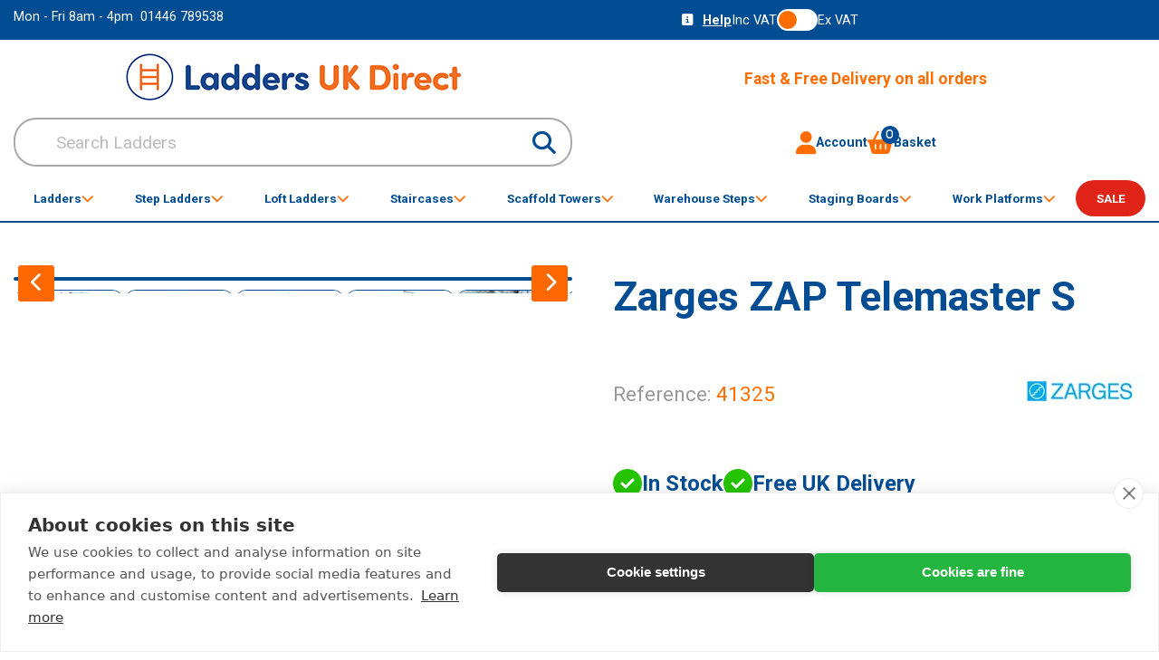

--- FILE ---
content_type: text/html; charset=utf-8
request_url: https://www.laddersukdirect.co.uk/mobile-work-platforms/zarges-zap-telemaster-s/413
body_size: 36669
content:
<!DOCTYPE html><html lang="en"><head><title>Zarges ZAP Telemaster S</title><meta http-equiv="content-type" content="text/html; charset=UTF-8" /><meta name="viewport" content="width=device-width, initial-scale=1.0001, minimum-scale=1.0001, user-scalable=no" /><meta name="format-detection" content="telephone=no" /><meta name="description" content="Secure and flexible: height adjustable platform with all-round railing for stability, easy to adjust with compact closed dimensions." /><meta name="keywords" content="ZAP, Telemaster, S, ZAP S, ZAP Telemaster S, MasterTele, ZAP Telemaster" /><meta name="google-site-verification" content="aTv2qXCib-REHN_NI6mT9U_gAGglY3OvACQmCoJSIrc" /><link rel="canonical" href="https://www.laddersukdirect.co.uk/mobile-work-platforms/zarges-zap-telemaster-s/413" /><link href="https://www.laddersukdirect.co.uk/favicon.ico" rel="icon" type="image/x-icon" /><link href="/content/ld/slidescsshome?v=PoI5zvTuksjVxQTyXL129DgAoNC2yGDdstbYmO2Di8w1" rel="stylesheet"/><meta property="og:type" content="og:product" /><meta property="og:title" content="Zarges ZAP Telemaster S" /><meta property="og:description" content="Buy Zarges ZAP Telemaster S on Ladders UK Direct Ltd. for £1,238.00" /><meta property="og:image" content="https://www.laddersukdirect.co.uk/images/product-page/73ab3591-6bb4-4965-843e-e577fee89841/zarges-zap-telemaster-s.jpg" /><meta property="og:image" content="https://www.laddersukdirect.co.uk/images/product-page/e155bba5-ebe8-4997-9526-b4decf8dfc89/zarges-zap-telemaster-s.jpg" /><meta property="og:image" content="https://www.laddersukdirect.co.uk/images/product-page/477c26c7-0ae1-4909-8669-bd84974ee58b/zarges-zap-telemaster-s.jpg" /><meta property="og:image" content="https://www.laddersukdirect.co.uk/images/product-page/2796354f-ded3-47be-8dd1-206e807518ab/zarges-zap-telemaster-s.jpg" /><meta property="og:image" content="https://www.laddersukdirect.co.uk/images/product-page/47f72012-3c19-4caf-b13e-69162d9ec3bd/zarges-zap-telemaster-s.jpg" /><meta property="og:image" content="https://www.laddersukdirect.co.uk/images/product-page/f0535132-5367-46e6-bd82-5b952d829803/zarges-zap-telemaster-s.jpg" /><meta property="og:image" content="https://www.laddersukdirect.co.uk/images/product-page/72b29520-1494-4b04-9699-93f732b8a9de/zarges-zap-telemaster-s.jpg" /><meta property="og:image" content="https://www.laddersukdirect.co.uk/images/product-page/ef37764b-0fe1-45fd-bafb-0efb0fe651b6/zarges-zap-telemaster-s.jpg" /><meta property="og:url" content="https://www.laddersukdirect.co.uk/mobile-work-platforms/zarges-zap-telemaster-s/413" /><meta property="og:price:amount" content="1,238.00" /><meta property="og:price:currency" content="GBP" /><meta property="og:availability" content="InStock" /><style type="text/css"> .dw-carousel .dw-item.active #prodimg-1 > div {background-image:url("https://www.laddersukdirect.co.uk/images/product-zoom/73ab3591-6bb4-4965-843e-e577fee89841/zarges-zap-telemaster-s.jpg");} .dw-carousel .dw-item.active #prodimg-2 > div {background-image:url("https://www.laddersukdirect.co.uk/images/product-zoom/e155bba5-ebe8-4997-9526-b4decf8dfc89/zarges-zap-telemaster-s.jpg");} .dw-carousel .dw-item.active #prodimg-3 > div {background-image:url("https://www.laddersukdirect.co.uk/images/product-zoom/477c26c7-0ae1-4909-8669-bd84974ee58b/zarges-zap-telemaster-s.jpg");} .dw-carousel .dw-item.active #prodimg-4 > div {background-image:url("https://www.laddersukdirect.co.uk/images/product-zoom/2796354f-ded3-47be-8dd1-206e807518ab/zarges-zap-telemaster-s.jpg");} .dw-carousel .dw-item.active #prodimg-5 > div {background-image:url("https://www.laddersukdirect.co.uk/images/product-zoom/47f72012-3c19-4caf-b13e-69162d9ec3bd/zarges-zap-telemaster-s.jpg");} .dw-carousel .dw-item.active #prodimg-6 > div {background-image:url("https://www.laddersukdirect.co.uk/images/product-zoom/f0535132-5367-46e6-bd82-5b952d829803/zarges-zap-telemaster-s.jpg");} .dw-carousel .dw-item.active #prodimg-7 > div {background-image:url("https://www.laddersukdirect.co.uk/images/product-zoom/72b29520-1494-4b04-9699-93f732b8a9de/zarges-zap-telemaster-s.jpg");} .dw-carousel .dw-item.active #prodimg-8 > div {background-image:url("https://www.laddersukdirect.co.uk/images/product-zoom/ef37764b-0fe1-45fd-bafb-0efb0fe651b6/zarges-zap-telemaster-s.jpg");} </style><meta name="twitter:card" content="summary" /><meta name="twitter:site" content="@laddersukdirect" /><meta name="twitter:title" content="Zarges ZAP Telemaster S" /><meta name="twitter:description" content="Secure and flexible: height adjustable platform with all-round railing for stability, easy to adjust with compact closed dimensions." /><meta name="twitter:image" content="https://www.laddersukdirect.co.uk/content/ld/images/social-media.jpg" /><meta property="og:title" content="Zarges ZAP Telemaster S" /><meta property="og:description" content="Secure and flexible: height adjustable platform with all-round railing for stability, easy to adjust with compact closed dimensions." /><meta property="og:site_name" content="Ladders UK Direct Ltd." /><meta property="og:type" content="website" /><meta property="og:image" content="https://www.laddersukdirect.co.uk/content/ld/images/social-media.jpg" /><meta name="p:domain_verify" content="a3e64dcf204c93e1a9c6607302d29b73" /><link href="https://fonts.googleapis.com/css?family=Roboto:400,700&display=swap" rel="stylesheet"><script src="https://cdn.cookiehub.eu/c2/87bb0b94.js"></script><script type="text/javascript"> window.dataLayer = window.dataLayer || []; function gtag() { dataLayer.push(arguments); } gtag('consent', 'default', { 'security_storage': 'granted', 'functionality_storage': 'denied', 'personalization_storage': 'denied', 'ad_storage': 'denied', 'ad_user_data': 'denied', 'ad_personalization': 'denied', 'analytics_storage': 'denied', 'wait_for_update': 500 }); document.addEventListener("DOMContentLoaded", function (event) { var cpm = {}; window.cookiehub.load(cpm); }); </script><script async src="https://www.googletagmanager.com/gtag/js?id=G-1PBDEE4DZ5"></script><script> window.dataLayer = window.dataLayer || []; function gtag(){dataLayer.push(arguments);} gtag('js', new Date()); gtag('config', 'G-1PBDEE4DZ5'); </script><script async src="https://www.googletagmanager.com/gtag/js?id=AW-1003460372"></script><script> window.dataLayer = window.dataLayer || []; function gtag(){dataLayer.push(arguments);} gtag('js', new Date()); gtag('config', 'AW-1003460372'); </script><script type="text/plain" data-consent="marketing"> !function (e) { if (!window.pintrk) { window.pintrk = function () { window.pintrk.queue.push(Array.prototype.slice.call(arguments)) }; var n = window.pintrk; n.queue = [], n.version = "3.0"; var t = document.createElement("script"); t.async = !0, t.src = e; var r = document.getElementsByTagName("script")[0]; r.parentNode.insertBefore(t, r) } }("https://s.pinimg.com/ct/core.js"); pintrk('load', '2613660842002', { em: '<user_email_address>' }); pintrk('page'); </script><noscript><img height="1" width="1" style="display:none;" alt="" src="https://ct.pinterest.com/v3/?event=init&tid=2613660842002&pd[em]=<hashed_email_address>&noscript=1" /></noscript><script type="text/plain" data-consent="marketing"> (function (w, d, s, r, n) { w.TrustpilotObject = n; w[n] = w[n] || function () { (w[n].q = w[n].q || []).push(arguments) }; a = d.createElement(s); a.async = 1; a.src = r; a.type = 'text/java' + s; f = d.getElementsByTagName(s)[0]; f.parentNode.insertBefore(a, f) })(window, document, 'script', 'https://invitejs.trustpilot.com/tp.min.js', 'tp'); tp('register', 'm0VEREQyrxsfIz6d'); </script></head><body itemscope itemtype="https://schema.org/WebPage" class=" " id="sitebody"><div class="masthead"><div class="blue-bg"><div class="container"><div class="dw-grid gap-15 py-10 whi-txt topbar"><div class="dw-xxs-6 dw-md-4 leftsec">Mon - Fri 8am - 4pm<span class="hidden-xs">&nbsp;&nbsp;<a class="no-dec" href='tel:+441446 789538' title='call us today on 01446 789538' onclick="gtag('event', 'phoneclick', {'event_category': 'phoneclick'}); ">01446 789538</a></span></div><div class="dw-hide xs-show dw-xxs-12 dw-md-3 flx xxs-ju-cent first-order hidden-xs midsec"></div><div class="dw-xxs-6 dw-md-4 flx xxs-ju-end gap-60 rightsec"><div class="flx xxs-al-center hidden-xs"><a href="https://www.laddersukdirect.co.uk/help" class="flx-bx fl-al-cent no-underline"><i class="fa-solid fa-square-info mr-10"></i><span class="fw-600 underline">Help</span></a></div><form action="/store/setpricetype?Length=4" class="" data-ajax="true" data-ajax-method="GET" id="priceForm" method="post"><div class="flx gap-10 xxs-al-center"><span>Inc VAT</span><label class="toggler"><input type="checkbox" id="pricetype"><span class="input-toggler"></span></label><span>Ex VAT</span></div></form></div></div></div></div><div class="whi-bg py-15"><div class="container"><div class="dw-grid gap-15"><div class="dw-xxs-12 dw-lg-6 dw-xl-3 xxs-self-mid"><a href="https://www.laddersukdirect.co.uk/" class="home-link" title="Ladders UK Direct Ltd"><img alt="Ladders UK Direct Ltd" height="52" src="https://www.laddersukdirect.co.uk/content/ld/images/logo-main.jpg" width="370" /></a></div><div class="dw-xxs-12 dw-lg-6 dw-xl-3 center-txt orange-txt fw-600 fs-11 xxs-self-center"> Fast &amp; Free Delivery on all orders </div><div class="dw-xxs-12 dw-md-6 dw-lg-6 dw-xl-4 flx xxs-al-center xxs-ju-center search"><form action="/store/search" class="w-full flx xxs-al-center rad-25 no-overflow bord b-grey rel" id="searchwidget-999" method="get"><input class="q-search no-bg no-border pointer w-full pl-45 fs-12 pr-10" data-autocomplete="/store/searchautocomplete" id="q" name="q" placeholder="Search Ladders" type="text" value="" /><button type="submit" class="submitSearch abs no-bg no-border pointer ab-r-10"><i class="fas fa-search fs-16 blue-txt"></i></button></form></div><div class="dw-xxs-12 dw-md-6 dw-lg-6 dw-xl-2 flx xxs-al-center xxs-ju-around md-ju-center xl-ju-end gap-30 nav-widgets"><a href="https://www.laddersukdirect.co.uk/account" title="Account" rel="nofollow" class="flx xxs-al-center gap-10 no-dec blue-txt fw-600 ua-widget"><i class="fa-solid fa-user fs-16 orange-txt"></i>Account </a><a href="tel:+441446 789538" title="Call us today on 01446 789538" class="call no-dec" onclick="gtag('event', 'phoneclick', {'event_category': 'phoneclick'});"><span class="blue-txt fw-600"><i class="fa-solid fa-phone orange-txt fs-16" aria-hidden="true"></i> Call </span></a><span class="cart"><a href="https://www.laddersukdirect.co.uk/basket" class="flx xxs-al-center gap-10 no-dec blue-txt fw-600 " id="basket-header" rel="nofollow"><i class="fas fa-shopping-basket fs-16 orange-txt rel"><span id="noofitems" class="no-of-items"> 0 </span></i> Basket </a></span><div class="md-hide browse"><div class="flx xxs-al-center gap-10 blue-txt fw-600" onclick="loadNavImages(); $('#navbar').addClass('show');"><i class="fa-sharp fa-solid fa-bars fs-16 orange-txt"></i> Browse </div></div></div></div></div></div><div class="container"><div id="navbar" onmouseover="loadNavImages();"><div class="content-wrapper"><div class="inner"><a href="https://www.laddersukdirect.co.uk/" class="md-hide logolnk" title="Ladders UK Direct Ltd"><img alt="Ladders UK Direct Ltd" height="52" src="https://www.laddersukdirect.co.uk/content/ld/images/logo-main.jpg" width="370" /></a><div class="dw-xxs-2 dw-xs-3 dw-sm-2 md-hide search-bs"><form action="/store/search" class="w-full flx xxs-al-center rad-25 no-overflow bord b-grey rel" id="searchwidget-997" method="get"><input class="q-search no-bg no-border pointer w-full pl-45 fs-12 pr-10" data-autocomplete="/store/searchautocomplete" id="q" name="q" placeholder="Search Ladders" type="text" value="" /><button type="submit" class="submitSearch abs no-bg no-border pointer ab-r-10"><i class="fas fa-search fs-16 blue-txt"></i></button></form></div><div class="dw-xxs-2 dw-xs-3 dw-sm-2 md-hide blue-txt fs-15 fw-600 center-txt flx xxs-ju-between xxs-al-center md-hide mob-title"> Browse Categories <i class="fa-sharp fa-solid fa-xmark fs-20 orange-txt" onclick="$(this).parents('.dropdown').removeClass('show'); $(this).parents('#navbar').removeClass('show')"></i></div><a href="/" class="no-dec dw-hide xl-show pt-10"><i class="fa-solid fa-house fs-16 orange-txt"></i></a><div class="categories"><div onmouseover="$('#content').addClass('dark');" onmouseout="$('#content').removeClass('dark');" class="flx flx-col navcat al-self-stretch fl-grow standard "><div class="mobcatimg" onclick="$('#navbar > .content-wrapper').scrollTop(0); $(this).parents('.navcat').find('.dropdown').addClass('show').scrollTop(0);"><div class="img navlazy" data-src="https://www.laddersukdirect.co.uk/images/categorymenu-page/d8dc9eb4-2c91-47a0-8425-a84d29a2702a/ladders.jpg"></div></div><a class="top-link fw-600 blue-txt fs-10 flx flx-col md-flx-row xxs-al-center gap-10 no-dec px-10 min-h-40 h-full lg-ju-center gap-10" href="https://www.laddersukdirect.co.uk/shop/ladders"> Ladders <div class="dw-hide md-show"><i class="fa-sharp fa-solid fa-chevron-down orange-txt"></i></div></a><div class="dropdown drop-ladders shad-bx"><a href="https://www.laddersukdirect.co.uk/" class="center-block md-hide" title="Ladders UK Direct Ltd"><img alt="Ladders UK Direct Ltd" height="52" src="https://www.laddersukdirect.co.uk/content/ld/images/logo-main.jpg" width="370" /></a><div class="md-hide my-30 sub-search"><form action="/store/search" class="w-full flx xxs-al-center rad-25 no-overflow bord b-grey rel" id="searchwidget-54" method="get"><input class="q-search no-bg no-border pointer w-full pl-45 fs-12 pr-10" data-autocomplete="/store/searchautocomplete" id="q" name="q" placeholder="Search Ladders" type="text" value="" /><button type="submit" class="submitSearch abs no-bg no-border pointer ab-r-10"><i class="fas fa-search fs-16 blue-txt"></i></button></form></div><a class="head-sec blue-txt fs-15 fw-600 center-txt mb-30 flx xxs-ju-between xxs-al-center md-hide no-dec"><i class="fa-sharp fa-solid fa-arrow-left fs-20 orange-txt" onclick="$(this).parents('.dropdown').removeClass('show');"></i> Ladders <i class="fa-sharp fa-solid fa-xmark fs-20 orange-txt" onclick="$(this).parents('.dropdown').removeClass('show'); $(this).parents('#navbar').removeClass('show')"></i></a><div class="bb b-grey py-5 view-all md-hide"><a class="no-dec blue-txt fs-10 fw-600" href="https://www.laddersukdirect.co.uk/shop/ladders" title="View All Ladders">View All Ladders</a></div><div class="flx flx-col subs"><a href="https://www.laddersukdirect.co.uk/shop/ladders/extension-ladders" class="blue-txt fs-10 fw-600 bb b-grey pl-15 no-dec flx-bx fl-ju-space fl-al-cent"> Extension Ladders <i class="fa-sharp fa-solid fa-chevron-right fs-12 orange-txt"></i></a><a href="https://www.laddersukdirect.co.uk/shop/extension-ladders/diy-extension-ladders" class="blue-txt fs-10 bb b-grey pl-30 no-dec flx-bx fl-ju-space fl-al-cent"> DIY Extension Ladders <i class="fa-sharp fa-solid fa-chevron-right fs-12 orange-txt"></i></a><a href="https://www.laddersukdirect.co.uk/shop/extension-ladders/trade-extension-ladders" class="blue-txt fs-10 bb b-grey pl-30 no-dec flx-bx fl-ju-space fl-al-cent"> Trade Extension Ladders <i class="fa-sharp fa-solid fa-chevron-right fs-12 orange-txt"></i></a><a href="https://www.laddersukdirect.co.uk/shop/extension-ladders/heavy-duty-extension-ladders" class="blue-txt fs-10 bb b-grey pl-30 no-dec flx-bx fl-ju-space fl-al-cent"> Heavy Duty Extension Ladders <i class="fa-sharp fa-solid fa-chevron-right fs-12 orange-txt"></i></a><a href="https://www.laddersukdirect.co.uk/shop/extension-ladders/double-extension-ladders" class="blue-txt fs-10 bb b-grey pl-30 no-dec flx-bx fl-ju-space fl-al-cent"> Double Extension Ladders <i class="fa-sharp fa-solid fa-chevron-right fs-12 orange-txt"></i></a><a href="https://www.laddersukdirect.co.uk/shop/extension-ladders/fibreglass-grp-ladders" class="blue-txt fs-10 bb b-grey pl-30 no-dec flx-bx fl-ju-space fl-al-cent"> Fibreglass GRP Ladders <i class="fa-sharp fa-solid fa-chevron-right fs-12 orange-txt"></i></a><a href="https://www.laddersukdirect.co.uk/shop/extension-ladders/triple-extension-ladders" class="blue-txt fs-10 bb b-grey pl-30 no-dec flx-bx fl-ju-space fl-al-cent"> Triple Extension Ladders <i class="fa-sharp fa-solid fa-chevron-right fs-12 orange-txt"></i></a><a class="blue-txt fs-10 bb b-grey pl-30 no-dec flx-bx fl-ju-space fl-al-cent" href="https://www.laddersukdirect.co.uk/page/two-storey-ladders" title="2 Storey Ladders">2 Storey Ladders<i class="fa-sharp fa-solid fa-chevron-right fs-12 orange-txt"></i></a><a class="blue-txt fs-10 bb b-grey pl-30 no-dec flx-bx fl-ju-space fl-al-cent mb-15" href="https://www.laddersukdirect.co.uk/page/three-storey-ladders" title="3 Storey Ladders">3 Storey Ladders<i class="fa-sharp fa-solid fa-chevron-right fs-12 orange-txt"></i></a></div><div class="flx flx-col subs"><a href="https://www.laddersukdirect.co.uk/shop/ladders/multi-purpose-ladders" class="blue-txt fs-10 fw-600 bb b-grey pl-15 no-dec flx-bx fl-ju-space fl-al-cent"> Multi Purpose Ladders <i class="fa-sharp fa-solid fa-chevron-right fs-12 orange-txt"></i></a><a href="https://www.laddersukdirect.co.uk/shop/multi-purpose-ladders/combination-ladders" class="blue-txt fs-10 bb b-grey pl-30 no-dec flx-bx fl-ju-space fl-al-cent"> Combination Ladders <i class="fa-sharp fa-solid fa-chevron-right fs-12 orange-txt"></i></a><a href="https://www.laddersukdirect.co.uk/shop/multi-purpose-ladders/ladder---work-platforms" class="blue-txt fs-10 bb b-grey pl-30 no-dec flx-bx fl-ju-space fl-al-cent"> Ladder &amp; Work Platforms <i class="fa-sharp fa-solid fa-chevron-right fs-12 orange-txt"></i></a><a class="blue-txt fs-10 bb b-grey pl-30 no-dec flx-bx fl-ju-space fl-al-cent" href="https://www.laddersukdirect.co.uk/page/3-way-ladders" title="3 Way Ladders"> 3 Way Ladders <i class="fa-sharp fa-solid fa-chevron-right fs-12 orange-txt"></i></a><a class="blue-txt fs-10 bb b-grey pl-30 no-dec flx-bx fl-ju-space fl-al-cent" href="https://www.laddersukdirect.co.uk/page/5-way-ladders" title="5 Way Ladders">5 Way Ladders<i class="fa-sharp fa-solid fa-chevron-right fs-12 orange-txt"></i></a><a class="blue-txt fs-10 bb b-grey pl-30 no-dec flx-bx fl-ju-space fl-al-cent" href="https://www.laddersukdirect.co.uk/page/stair-ladders" title="Stair Ladders">Stair Ladders<i class="fa-sharp fa-solid fa-chevron-right fs-12 orange-txt"></i></a></div><div class="flx flx-col subs"><a href="https://www.laddersukdirect.co.uk/shop/ladders/roof-ladders" class="blue-txt fs-10 fw-600 bb b-grey pl-15 no-dec flx-bx fl-ju-space fl-al-cent"> Roof Ladders <i class="fa-sharp fa-solid fa-chevron-right fs-12 orange-txt"></i></a><a href="https://www.laddersukdirect.co.uk/shop/roof-ladders/single-section-roof-ladders" class="blue-txt fs-10 bb b-grey pl-30 no-dec flx-bx fl-ju-space fl-al-cent"> Single Section Roof Ladders <i class="fa-sharp fa-solid fa-chevron-right fs-12 orange-txt"></i></a><a href="https://www.laddersukdirect.co.uk/shop/roof-ladders/double-section-roof-ladders" class="blue-txt fs-10 bb b-grey pl-30 no-dec flx-bx fl-ju-space fl-al-cent"> Double Section Roof Ladders <i class="fa-sharp fa-solid fa-chevron-right fs-12 orange-txt"></i></a></div><div class="flx flx-col subs"><a href="https://www.laddersukdirect.co.uk/shop/ladders/specialist-ladders" class="blue-txt fs-10 fw-600 bb b-grey pl-15 no-dec flx-bx fl-ju-space fl-al-cent"> Specialist Ladders <i class="fa-sharp fa-solid fa-chevron-right fs-12 orange-txt"></i></a><a href="https://www.laddersukdirect.co.uk/shop/specialist-ladders/fixed-vertical-ladders" class="blue-txt fs-10 bb b-grey pl-30 no-dec flx-bx fl-ju-space fl-al-cent"> Fixed Vertical Ladders <i class="fa-sharp fa-solid fa-chevron-right fs-12 orange-txt"></i></a><a class="blue-txt fs-10 bb b-grey pl-30 no-dec flx-bx fl-ju-space fl-al-cent" href="https://www.laddersukdirect.co.uk/page/window-cleaning-ladders" title="Window Cleaning Ladders">Window Cleaning Ladders<i class="fa-sharp fa-solid fa-chevron-right fs-12 orange-txt"></i></a><a class="blue-txt fs-10 bb b-grey pl-30 no-dec flx-bx fl-ju-space fl-al-cent" href="https://www.laddersukdirect.co.uk/page/surveyors-ladders" title="Surveyors Ladders">Surveyors Ladders<i class="fa-sharp fa-solid fa-chevron-right fs-12 orange-txt"></i></a><a class="blue-txt fs-10 bb b-grey pl-30 no-dec flx-bx fl-ju-space fl-al-cent" href="https://www.laddersukdirect.co.uk/page/gardening-ladders" title="Gardening Ladders">Gardening Ladders<i class="fa-sharp fa-solid fa-chevron-right fs-12 orange-txt"></i></a><a class="blue-txt fs-10 bb b-grey pl-30 no-dec flx-bx fl-ju-space fl-al-cent" href="https://www.laddersukdirect.co.uk/page/shop-shelf-ladders" title="Shop Shelf Ladders">Shop Shelf Ladders<i class="fa-sharp fa-solid fa-chevron-right fs-12 orange-txt"></i></a><a class="blue-txt fs-10 bb b-grey pl-30 no-dec flx-bx fl-ju-space fl-al-cent" href="https://www.laddersukdirect.co.uk/page/conservatory-ladders" title="Conservatory Ladders">Conservatory Ladders<i class="fa-sharp fa-solid fa-chevron-right fs-12 orange-txt"></i></a><a class="blue-txt fs-10 bb b-grey pl-30 no-dec flx-bx fl-ju-space fl-al-cent" href="https://www.laddersukdirect.co.uk/page/tripod-ladders" title="Tripod Ladders">Tripod Ladders<i class="fa-sharp fa-solid fa-chevron-right fs-12 orange-txt"></i></a><a class="blue-txt fs-10 bb b-grey pl-30 no-dec flx-bx fl-ju-space fl-al-cent" href="https://www.laddersukdirect.co.uk/page/wooden-ladders" title="Wooden Ladders">Wooden Ladders<i class="fa-sharp fa-solid fa-chevron-right fs-12 orange-txt"></i></a><a class="blue-txt fs-10 bb b-grey pl-30 no-dec flx-bx fl-ju-space fl-al-cent" href="https://www.laddersukdirect.co.uk/page/pole-ladders" title="Pole Ladders">Pole Ladders<i class="fa-sharp fa-solid fa-chevron-right fs-12 orange-txt"></i></a><a class="blue-txt fs-10 bb b-grey pl-30 no-dec flx-bx fl-ju-space fl-al-cent" href="https://www.laddersukdirect.co.uk/page/electricians-ladders" title="Electricians' Ladders">Electricians' Ladders<i class="fa-sharp fa-solid fa-chevron-right fs-12 orange-txt"></i></a><a class="blue-txt fs-10 bb b-grey pl-30 no-dec flx-bx fl-ju-space fl-al-cent" href="https://www.laddersukdirect.co.uk/page/caged-ladders" title="Caged Ladders">Caged Ladders<i class="fa-sharp fa-solid fa-chevron-right fs-12 orange-txt"></i></a><a class="blue-txt fs-10 bb b-grey pl-30 no-dec flx-bx fl-ju-space fl-al-cent" href="https://www.laddersukdirect.co.uk/page/katt-ladders" title="KATT Ladders">KATT Ladders<i class="fa-sharp fa-solid fa-chevron-right fs-12 orange-txt"></i></a></div><div class="flx flx-col singles"><a href="https://www.laddersukdirect.co.uk/shop/ladders/single-section-ladders" class="blue-txt fs-10 fw-600 bb b-grey pl-15 no-dec flx-bx fl-ju-space fl-al-cent">Single Section Ladders<i class="fa-sharp fa-solid fa-chevron-right fs-12 orange-txt"></i></a><a href="https://www.laddersukdirect.co.uk/shop/ladders/telescopic-ladders" class="blue-txt fs-10 fw-600 bb b-grey pl-15 no-dec flx-bx fl-ju-space fl-al-cent">Telescopic Ladders<i class="fa-sharp fa-solid fa-chevron-right fs-12 orange-txt"></i></a><a href="https://www.laddersukdirect.co.uk/shop/ladders/ladder-accessories" class="blue-txt fs-10 fw-600 bb b-grey pl-15 no-dec flx-bx fl-ju-space fl-al-cent">Ladder Accessories<i class="fa-sharp fa-solid fa-chevron-right fs-12 orange-txt"></i></a><a href="https://www.laddersukdirect.co.uk/shop/ladders/ladder-rails" class="blue-txt fs-10 fw-600 bb b-grey pl-15 no-dec flx-bx fl-ju-space fl-al-cent">Ladder Rails<i class="fa-sharp fa-solid fa-chevron-right fs-12 orange-txt"></i></a>  <a href="https://www.laddersukdirect.co.uk/shop/ladders/ladder-hoists" class="blue-txt fs-10 fw-600 bb b-grey pl-15 no-dec flx-bx fl-ju-space fl-al-cent">Ladder Hoists<i class="fa-sharp fa-solid fa-chevron-right fs-12 orange-txt"></i></a></div><div class="guidance dw-hide md-flx flx-col"><div class="orange-txt fw-600 fs-10 bb b-grey pl-30">Help &amp; Guidance</div><a class="blue-txt fs-10 bb b-grey pl-30 no-dec" href="https://www.laddersukdirect.co.uk/latest-news/post/best-all-purpose-ladder" title="What's the Best All-Purpose Ladder?">What's the Best All-Purpose Ladder?</a><a class="blue-txt fs-10 bb b-grey pl-30 no-dec" href="https://www.laddersukdirect.co.uk/latest-news/post/stop-ladder-slipping" title="Stop Your Ladder from Slipping">Stop Your Ladder from Slipping</a><a class="blue-txt fs-10 bb b-grey pl-30 no-dec" href="https://www.laddersukdirect.co.uk/latest-news/post/ladder-transport" title="How to Transport a Ladder">How to Transport a Ladder</a></div><div class="cat-filter-groups"><div class="reach-height dw-hide md-show filter-group"><div class="flx flx-col"><div class="orange-txt fw-600 fs-10 bb b-grey pl-30">REACH HEIGHT</div><a class="blue-txt fs-10 bb b-grey pl-30 no-dec" href="https://www.laddersukdirect.co.uk/shop/ladders?filterId=343">1.0m - 2.0m</a><a class="blue-txt fs-10 bb b-grey pl-30 no-dec" href="https://www.laddersukdirect.co.uk/shop/ladders?filterId=346">2.0m - 3.0m</a><a class="blue-txt fs-10 bb b-grey pl-30 no-dec" href="https://www.laddersukdirect.co.uk/shop/ladders?filterId=348">3.0m - 4.0m</a><a class="blue-txt fs-10 bb b-grey pl-30 no-dec" href="https://www.laddersukdirect.co.uk/shop/ladders?filterId=349">4.0m - 5.0m</a><a class="blue-txt fs-10 bb b-grey pl-30 no-dec" href="https://www.laddersukdirect.co.uk/shop/ladders?filterId=352">5.0m - 6.0m</a><a class="blue-txt fs-10 bb b-grey pl-30 no-dec" href="https://www.laddersukdirect.co.uk/shop/ladders?filterId=353">6.0m - 7.0m</a><a class="blue-txt fs-10 bb b-grey pl-30 no-dec" href="https://www.laddersukdirect.co.uk/shop/ladders?filterId=356">7.0m - 8.0m</a><a class="blue-txt fs-10 bb b-grey pl-30 no-dec" href="https://www.laddersukdirect.co.uk/shop/ladders?filterId=357">8.0m - 9.0m</a><a class="blue-txt fs-10 bb b-grey pl-30 no-dec" href="https://www.laddersukdirect.co.uk/shop/ladders?filterId=2064">9.0m - 10.0m</a><a class="blue-txt fs-10 bb b-grey pl-30 no-dec" href="https://www.laddersukdirect.co.uk/shop/ladders?filterId=360">10.0m - 10.5m</a></div></div><div class="stored-height dw-hide md-show filter-group"><div class="flx flx-col"><div class="orange-txt fw-600 fs-10 bb b-grey pl-30">STORED HEIGHT</div><a class="blue-txt fs-10 bb b-grey pl-30 no-dec" href="https://www.laddersukdirect.co.uk/shop/ladders?filterId=1797">0.5m - 1.0m</a><a class="blue-txt fs-10 bb b-grey pl-30 no-dec" href="https://www.laddersukdirect.co.uk/shop/ladders?filterId=1798">1.0m - 1.5m</a><a class="blue-txt fs-10 bb b-grey pl-30 no-dec" href="https://www.laddersukdirect.co.uk/shop/ladders?filterId=1799">1.5m - 2.0m</a><a class="blue-txt fs-10 bb b-grey pl-30 no-dec" href="https://www.laddersukdirect.co.uk/shop/ladders?filterId=1800">2.0m - 2.5m</a><a class="blue-txt fs-10 bb b-grey pl-30 no-dec" href="https://www.laddersukdirect.co.uk/shop/ladders?filterId=1801">2.5m - 3.0m</a><a class="blue-txt fs-10 bb b-grey pl-30 no-dec" href="https://www.laddersukdirect.co.uk/shop/ladders?filterId=1802">3.0m - 3.5m</a><a class="blue-txt fs-10 bb b-grey pl-30 no-dec" href="https://www.laddersukdirect.co.uk/shop/ladders?filterId=1803">3.5m - 4.0m</a><a class="blue-txt fs-10 bb b-grey pl-30 no-dec" href="https://www.laddersukdirect.co.uk/shop/ladders?filterId=1804">4.0m - 4.5m</a><a class="blue-txt fs-10 bb b-grey pl-30 no-dec" href="https://www.laddersukdirect.co.uk/shop/ladders?filterId=1805">4.5m - 5.0m</a><a class="blue-txt fs-10 bb b-grey pl-30 no-dec" href="https://www.laddersukdirect.co.uk/shop/ladders?filterId=1806">5.0m - 5.5m</a><a class="blue-txt fs-10 bb b-grey pl-30 no-dec" href="https://www.laddersukdirect.co.uk/shop/ladders?filterId=1807">5.5m - 6.0m</a></div></div></div><div class="featured-cats"><a href="https://www.laddersukdirect.co.uk/shop/ladders/extension-ladders" class="feat-cat flx-bx fl-al-cent"><div class="img-wrap"><img alt="Extension Ladders" height="96" src="https://www.laddersukdirect.co.uk/images/featuredsubcat-thumb/d4889e0f-37fc-4e55-bc0e-8ff64e45e279/extension-ladders.jpg" style="aspect-ratio:96/96;" width="96" /></div><div class="flx-bx flx-col gap-15 info"><span class="catname blue-txt">Extension Ladders</span><span class="view flx-bx fl-al-cent gap-10"><span>VIEW ALL PRODUCTS</span><img alt="View All Ladders" height="13" src="https://www.laddersukdirect.co.uk/content/ld/images/arrow-right.svg" width="22" /></span></div></a><a href="https://www.laddersukdirect.co.uk/shop/ladders/multi-purpose-ladders" class="feat-cat flx-bx fl-al-cent"><div class="img-wrap"><img alt="Multi Purpose Ladders" height="96" src="https://www.laddersukdirect.co.uk/images/featuredsubcat-thumb/0ff11815-a3d1-44f3-90d2-a27bedaa7631/multi-purpose-ladders.jpg" style="aspect-ratio:96/96;" width="96" /></div><div class="flx-bx flx-col gap-15 info"><span class="catname blue-txt">Multi Purpose Ladders</span><span class="view flx-bx fl-al-cent gap-10"><span>VIEW ALL PRODUCTS</span><img alt="View All Ladders" height="13" src="https://www.laddersukdirect.co.uk/content/ld/images/arrow-right.svg" width="22" /></span></div></a><a href="https://www.laddersukdirect.co.uk/shop/ladders/roof-ladders" class="feat-cat flx-bx fl-al-cent"><div class="img-wrap"><img alt="Roof Ladders" height="96" src="https://www.laddersukdirect.co.uk/images/featuredsubcat-thumb/3543c044-c8d3-45f6-b11d-91421e12788d/roof-ladders.jpg" style="aspect-ratio:96/96;" width="96" /></div><div class="flx-bx flx-col gap-15 info"><span class="catname blue-txt">Roof Ladders</span><span class="view flx-bx fl-al-cent gap-10"><span>VIEW ALL PRODUCTS</span><img alt="View All Ladders" height="13" src="https://www.laddersukdirect.co.uk/content/ld/images/arrow-right.svg" width="22" /></span></div></a><a href="https://www.laddersukdirect.co.uk/shop/ladders/extension-ladders/fibreglass-grp-ladders" class="feat-cat flx-bx fl-al-cent"><div class="img-wrap"><img alt="Fibreglass GRP Ladders" height="96" src="https://www.laddersukdirect.co.uk/images/featuredsubcat-thumb/f2742331-afc6-4036-a4e1-e87085c5f7a6/fibreglass-grp-ladders.jpg" style="aspect-ratio:96/96;" width="96" /></div><div class="flx-bx flx-col gap-15 info"><span class="catname blue-txt">Fibreglass GRP Ladders</span><span class="view flx-bx fl-al-cent gap-10"><span>VIEW ALL PRODUCTS</span><img alt="View All Ladders" height="13" src="https://www.laddersukdirect.co.uk/content/ld/images/arrow-right.svg" width="22" /></span></div></a><a href="https://www.laddersukdirect.co.uk/shop/ladders/telescopic-ladders" class="feat-cat flx-bx fl-al-cent"><div class="img-wrap"><img alt="Telescopic Ladders" height="96" src="https://www.laddersukdirect.co.uk/images/featuredsubcat-thumb/38c510ec-f9dd-4ba6-812d-5d667582cdde/telescopic-ladders.jpg" style="aspect-ratio:96/96;" width="96" /></div><div class="flx-bx flx-col gap-15 info"><span class="catname blue-txt">Telescopic Ladders</span><span class="view flx-bx fl-al-cent gap-10"><span>VIEW ALL PRODUCTS</span><img alt="View All Ladders" height="13" src="https://www.laddersukdirect.co.uk/content/ld/images/arrow-right.svg" width="22" /></span></div></a></div><div class="popular-brands"><div class="orange-txt fw-600 mb-10">Popular Brands</div><div class="flx-bx flx-wrap"><a href="https://www.laddersukdirect.co.uk/page/zarges-ladders" title="Zarges UK Ltd"><img alt="Zarges UK Ltd" height="75" src="https://www.laddersukdirect.co.uk/images/supplier-thumb/51633a68-5df1-4370-806b-95eadb5611e2/zarges-uk-ltd.jpg" style="aspect-ratio:145/75;" width="145" /></a><a href="https://www.laddersukdirect.co.uk/page/lfi-ladders" title="LFI Ladders"><img alt="LFI Ladders" height="75" src="https://www.laddersukdirect.co.uk/images/supplier-thumb/809cab94-888c-4f43-b50c-5a6670f87f30/lfi-ladders.jpg" style="aspect-ratio:145/75;" width="145" /></a><a href="https://www.laddersukdirect.co.uk/page/lyte-ladders-and-towers" title="Lyte Ladders and Towers"><img alt="Lyte Ladders and Towers" height="75" src="https://www.laddersukdirect.co.uk/images/supplier-thumb/3dd44460-4aab-4753-ab40-0f4c0bedaf0e/lyte-ladders-and-towers.jpg" style="aspect-ratio:145/75;" width="145" /></a></div></div></div></div><div onmouseover="$('#content').addClass('dark');" onmouseout="$('#content').removeClass('dark');" class="flx flx-col navcat al-self-stretch fl-grow standard "><div class="mobcatimg" onclick="$('#navbar > .content-wrapper').scrollTop(0); $(this).parents('.navcat').find('.dropdown').addClass('show').scrollTop(0);"><div class="img navlazy" data-src="https://www.laddersukdirect.co.uk/images/categorymenu-page/885324fe-dc1a-4f58-95ca-925ec05eb2e6/step-ladders.jpg"></div></div><a class="top-link fw-600 blue-txt fs-10 flx flx-col md-flx-row xxs-al-center gap-10 no-dec px-10 min-h-40 h-full lg-ju-center gap-10" href="https://www.laddersukdirect.co.uk/shop/step-ladders"> Step Ladders <div class="dw-hide md-show"><i class="fa-sharp fa-solid fa-chevron-down orange-txt"></i></div></a><div class="dropdown drop-step-ladders shad-bx"><a href="https://www.laddersukdirect.co.uk/" class="center-block md-hide" title="Ladders UK Direct Ltd"><img alt="Ladders UK Direct Ltd" height="52" src="https://www.laddersukdirect.co.uk/content/ld/images/logo-main.jpg" width="370" /></a><div class="md-hide my-30 sub-search"><form action="/store/search" class="w-full flx xxs-al-center rad-25 no-overflow bord b-grey rel" id="searchwidget-12" method="get"><input class="q-search no-bg no-border pointer w-full pl-45 fs-12 pr-10" data-autocomplete="/store/searchautocomplete" id="q" name="q" placeholder="Search Ladders" type="text" value="" /><button type="submit" class="submitSearch abs no-bg no-border pointer ab-r-10"><i class="fas fa-search fs-16 blue-txt"></i></button></form></div><a class="head-sec blue-txt fs-15 fw-600 center-txt mb-30 flx xxs-ju-between xxs-al-center md-hide no-dec"><i class="fa-sharp fa-solid fa-arrow-left fs-20 orange-txt" onclick="$(this).parents('.dropdown').removeClass('show');"></i> Step Ladders <i class="fa-sharp fa-solid fa-xmark fs-20 orange-txt" onclick="$(this).parents('.dropdown').removeClass('show'); $(this).parents('#navbar').removeClass('show')"></i></a><div class="bb b-grey py-5 view-all md-hide"><a class="no-dec blue-txt fs-10 fw-600" href="https://www.laddersukdirect.co.uk/shop/step-ladders" title="View All Step Ladders">View All Step Ladders</a></div>  <div class="flx flx-col subs"><a href="https://www.laddersukdirect.co.uk/shop/step-ladders/aluminium-steps" class="blue-txt fs-10 fw-600 bb b-grey pl-15 no-dec flx-bx fl-ju-space fl-al-cent"> Aluminium Steps <i class="fa-sharp fa-solid fa-chevron-right fs-12 orange-txt"></i></a><a href="https://www.laddersukdirect.co.uk/shop/aluminium-steps/aluminium-platform-steps" class="blue-txt fs-10 bb b-grey pl-30 no-dec flx-bx fl-ju-space fl-al-cent"> Aluminium Platform Steps <i class="fa-sharp fa-solid fa-chevron-right fs-12 orange-txt"></i></a><a href="https://www.laddersukdirect.co.uk/shop/aluminium-steps/aluminium-swingback-steps" class="blue-txt fs-10 bb b-grey pl-30 no-dec flx-bx fl-ju-space fl-al-cent"> Aluminium Swingback Steps <i class="fa-sharp fa-solid fa-chevron-right fs-12 orange-txt"></i></a><a href="https://www.laddersukdirect.co.uk/shop/aluminium-steps/heavy-duty-step-ladders" class="blue-txt fs-10 bb b-grey pl-30 no-dec flx-bx fl-ju-space fl-al-cent"> Heavy Duty Step Ladders <i class="fa-sharp fa-solid fa-chevron-right fs-12 orange-txt"></i></a></div><div class="flx flx-col subs"><a href="https://www.laddersukdirect.co.uk/shop/step-ladders/fibreglass-step-ladders" class="blue-txt fs-10 fw-600 bb b-grey pl-15 no-dec flx-bx fl-ju-space fl-al-cent"> Fibreglass Step Ladders <i class="fa-sharp fa-solid fa-chevron-right fs-12 orange-txt"></i></a><a href="https://www.laddersukdirect.co.uk/shop/fibreglass-step-ladders/fibreglass-platform-ladders" class="blue-txt fs-10 bb b-grey pl-30 no-dec flx-bx fl-ju-space fl-al-cent"> Fibreglass Platform Ladders <i class="fa-sharp fa-solid fa-chevron-right fs-12 orange-txt"></i></a><a href="https://www.laddersukdirect.co.uk/shop/fibreglass-step-ladders/fibreglass-swingback-step-ladders" class="blue-txt fs-10 bb b-grey pl-30 no-dec flx-bx fl-ju-space fl-al-cent"> Fibreglass Swingback Step Ladders <i class="fa-sharp fa-solid fa-chevron-right fs-12 orange-txt"></i></a><a href="https://www.laddersukdirect.co.uk/shop/fibreglass-step-ladders/heavy-duty-grp-step-ladders" class="blue-txt fs-10 bb b-grey pl-30 no-dec flx-bx fl-ju-space fl-al-cent"> Heavy Duty GRP Step Ladders <i class="fa-sharp fa-solid fa-chevron-right fs-12 orange-txt"></i></a></div><div class="flx flx-col singles"><a href="https://www.laddersukdirect.co.uk/shop/step-ladders/platform-ladders" class="blue-txt fs-10 fw-600 bb b-grey pl-15 no-dec flx-bx fl-ju-space fl-al-cent">Platform Ladders<i class="fa-sharp fa-solid fa-chevron-right fs-12 orange-txt"></i></a><a href="https://www.laddersukdirect.co.uk/shop/step-ladders/extra-large-steps" class="blue-txt fs-10 fw-600 bb b-grey pl-15 no-dec flx-bx fl-ju-space fl-al-cent">Extra-Large Steps<i class="fa-sharp fa-solid fa-chevron-right fs-12 orange-txt"></i></a><a href="https://www.laddersukdirect.co.uk/shop/step-ladders/step-stools" class="blue-txt fs-10 fw-600 bb b-grey pl-15 no-dec flx-bx fl-ju-space fl-al-cent">Step Stools<i class="fa-sharp fa-solid fa-chevron-right fs-12 orange-txt"></i></a><a href="https://www.laddersukdirect.co.uk/shop/step-ladders/domestic-step-ladders" class="blue-txt fs-10 fw-600 bb b-grey pl-15 no-dec flx-bx fl-ju-space fl-al-cent">Domestic Step Ladders<i class="fa-sharp fa-solid fa-chevron-right fs-12 orange-txt"></i></a><a href="https://www.laddersukdirect.co.uk/shop/step-ladders/commercial-step-ladders" class="blue-txt fs-10 fw-600 bb b-grey pl-15 no-dec flx-bx fl-ju-space fl-al-cent">Commercial Step Ladders<i class="fa-sharp fa-solid fa-chevron-right fs-12 orange-txt"></i></a><a href="https://www.laddersukdirect.co.uk/shop/step-ladders/safety-steps-with-handrails" class="blue-txt fs-10 fw-600 bb b-grey pl-15 no-dec flx-bx fl-ju-space fl-al-cent">Safety Steps with Handrails<i class="fa-sharp fa-solid fa-chevron-right fs-12 orange-txt"></i></a><a href="https://www.laddersukdirect.co.uk/shop/step-ladders/lorry---van-ladders" class="blue-txt fs-10 fw-600 bb b-grey pl-15 no-dec flx-bx fl-ju-space fl-al-cent">Lorry &amp; Van Ladders<i class="fa-sharp fa-solid fa-chevron-right fs-12 orange-txt"></i></a><a class="blue-txt fs-10 fw-600 bb b-grey pl-15 no-dec flx-bx fl-ju-space fl-al-cent" href="https://www.laddersukdirect.co.uk/page/electricians-ladders" title="Electricians' Step Ladders">Electricians' Step Ladders<i class="fa-sharp fa-solid fa-chevron-right fs-12 orange-txt"></i></a></div><div class="guidance dw-hide md-flx flx-col"><div class="orange-txt fw-600 fs-10 bb b-grey pl-30">Help &amp; Guidance</div><a class="blue-txt fs-10 bb b-grey pl-30 no-dec" href="https://www.laddersukdirect.co.uk/best-step-ladder" title="What’s the Best Step Ladder for Me?">What’s the Best Step Ladder for Me?</a><a class="blue-txt fs-10 bb b-grey pl-30 no-dec" href="https://www.laddersukdirect.co.uk/latest-news/post/how-to-use-a-step-ladder-safety-tips" title="How to Use a Step Ladder Safely">How to Use a Step Ladder Safely</a><a class="blue-txt fs-10 bb b-grey pl-30 no-dec" href="https://www.laddersukdirect.co.uk/latest-news/post/step-ladder-inspection-checklist" title="Step Ladder Inspection Checklist">Step Ladder Inspection Checklist</a><a class="blue-txt fs-10 bb b-grey pl-30 no-dec" href="https://www.laddersukdirect.co.uk/latest-news/post/step-ladder-dos-and-donts" title="Step Ladder Do's and Don'ts">Step Ladder Do's and Don'ts</a></div><div class="cat-filter-groups"><div class="reach-height dw-hide md-show filter-group"><div class="flx flx-col"><div class="orange-txt fw-600 fs-10 bb b-grey pl-30">REACH HEIGHT</div><a class="blue-txt fs-10 bb b-grey pl-30 no-dec" href="https://www.laddersukdirect.co.uk/shop/step-ladders?filterId=343">1.0m - 2.0m</a><a class="blue-txt fs-10 bb b-grey pl-30 no-dec" href="https://www.laddersukdirect.co.uk/shop/step-ladders?filterId=346">2.0m - 3.0m</a><a class="blue-txt fs-10 bb b-grey pl-30 no-dec" href="https://www.laddersukdirect.co.uk/shop/step-ladders?filterId=348">3.0m - 4.0m</a><a class="blue-txt fs-10 bb b-grey pl-30 no-dec" href="https://www.laddersukdirect.co.uk/shop/step-ladders?filterId=349">4.0m - 5.0m</a><a class="blue-txt fs-10 bb b-grey pl-30 no-dec" href="https://www.laddersukdirect.co.uk/shop/step-ladders?filterId=352">5.0m - 6.0m</a></div></div><div class="no-of-treads dw-hide md-show filter-group"><div class="flx flx-col"><div class="orange-txt fw-600 fs-10 bb b-grey pl-30">NO OF TREADS</div><a class="blue-txt fs-10 bb b-grey pl-30 no-dec" href="https://www.laddersukdirect.co.uk/shop/step-ladders?filterId=682">2 Treads</a><a class="blue-txt fs-10 bb b-grey pl-30 no-dec" href="https://www.laddersukdirect.co.uk/shop/step-ladders?filterId=681">3 Treads</a><a class="blue-txt fs-10 bb b-grey pl-30 no-dec" href="https://www.laddersukdirect.co.uk/shop/step-ladders?filterId=683">4 Treads</a><a class="blue-txt fs-10 bb b-grey pl-30 no-dec" href="https://www.laddersukdirect.co.uk/shop/step-ladders?filterId=684">5 Treads</a><a class="blue-txt fs-10 bb b-grey pl-30 no-dec" href="https://www.laddersukdirect.co.uk/shop/step-ladders?filterId=685">6 Treads</a><a class="blue-txt fs-10 bb b-grey pl-30 no-dec" href="https://www.laddersukdirect.co.uk/shop/step-ladders?filterId=686">7 Treads</a><a class="blue-txt fs-10 bb b-grey pl-30 no-dec" href="https://www.laddersukdirect.co.uk/shop/step-ladders?filterId=687">8 Treads</a><a class="blue-txt fs-10 bb b-grey pl-30 no-dec" href="https://www.laddersukdirect.co.uk/shop/step-ladders?filterId=688">9 Treads</a><a class="blue-txt fs-10 bb b-grey pl-30 no-dec" href="https://www.laddersukdirect.co.uk/shop/step-ladders?filterId=689">10 Treads</a><a class="blue-txt fs-10 bb b-grey pl-30 no-dec" href="https://www.laddersukdirect.co.uk/shop/step-ladders?filterId=690">11 Treads</a><a class="blue-txt fs-10 bb b-grey pl-30 no-dec" href="https://www.laddersukdirect.co.uk/shop/step-ladders?filterId=691">12 Treads</a><a class="blue-txt fs-10 bb b-grey pl-30 no-dec" href="https://www.laddersukdirect.co.uk/shop/step-ladders?filterId=692">13 Treads</a><a class="blue-txt fs-10 bb b-grey pl-30 no-dec" href="https://www.laddersukdirect.co.uk/shop/step-ladders?filterId=693">14 Treads</a></div></div></div><div class="featured-cats"><a href="https://www.laddersukdirect.co.uk/shop/step-ladders/extra-large-steps" class="feat-cat flx-bx fl-al-cent"><div class="img-wrap"><img alt="Extra-Large Steps" height="96" src="https://www.laddersukdirect.co.uk/images/featuredsubcat-thumb/7f9e17f7-7a7a-424e-a666-f4e72ba3b7a2/extra-large-steps.jpg" style="aspect-ratio:96/96;" width="96" /></div><div class="flx-bx flx-col gap-15 info"><span class="catname blue-txt">Extra-Large Steps</span><span class="view flx-bx fl-al-cent gap-10"><span>VIEW ALL PRODUCTS</span><img alt="View All Ladders" height="13" src="https://www.laddersukdirect.co.uk/content/ld/images/arrow-right.svg" width="22" /></span></div></a><a href="https://www.laddersukdirect.co.uk/shop/step-ladders/aluminium-steps" class="feat-cat flx-bx fl-al-cent"><div class="img-wrap"><img alt="Aluminium Steps" height="96" src="https://www.laddersukdirect.co.uk/images/featuredsubcat-thumb/a5a2fb9e-a74a-4b33-8956-525517a7c475/aluminium-steps.jpg" style="aspect-ratio:96/96;" width="96" /></div><div class="flx-bx flx-col gap-15 info"><span class="catname blue-txt">Aluminium Steps</span><span class="view flx-bx fl-al-cent gap-10"><span>VIEW ALL PRODUCTS</span><img alt="View All Ladders" height="13" src="https://www.laddersukdirect.co.uk/content/ld/images/arrow-right.svg" width="22" /></span></div></a><a href="https://www.laddersukdirect.co.uk/shop/step-ladders/fibreglass-step-ladders" class="feat-cat flx-bx fl-al-cent"><div class="img-wrap"><img alt="Fibreglass Step Ladders" height="96" src="https://www.laddersukdirect.co.uk/images/featuredsubcat-thumb/1153a9e1-0da7-4306-8a5a-8c1f8acdae06/fibreglass-step-ladders.jpg" style="aspect-ratio:96/96;" width="96" /></div><div class="flx-bx flx-col gap-15 info"><span class="catname blue-txt">Fibreglass Step Ladders</span><span class="view flx-bx fl-al-cent gap-10"><span>VIEW ALL PRODUCTS</span><img alt="View All Ladders" height="13" src="https://www.laddersukdirect.co.uk/content/ld/images/arrow-right.svg" width="22" /></span></div></a><a href="https://www.laddersukdirect.co.uk/shop/step-ladders/safety-steps-with-handrails" class="feat-cat flx-bx fl-al-cent">  <div class="img-wrap"><img alt="Safety Steps with Handrails" height="96" src="https://www.laddersukdirect.co.uk/images/featuredsubcat-thumb/6bc16aaf-1339-446e-ab12-3b2e7fb3646e/safety-steps-with-handrails.jpg" style="aspect-ratio:96/96;" width="96" /></div><div class="flx-bx flx-col gap-15 info"><span class="catname blue-txt">Safety Steps with Handrails</span><span class="view flx-bx fl-al-cent gap-10"><span>VIEW ALL PRODUCTS</span><img alt="View All Ladders" height="13" src="https://www.laddersukdirect.co.uk/content/ld/images/arrow-right.svg" width="22" /></span></div></a></div><div class="popular-brands"><div class="orange-txt fw-600 mb-10">Popular Brands</div><div class="flx-bx flx-wrap"><a href="https://www.laddersukdirect.co.uk/page/lyte-ladders-and-towers" title="Lyte Ladders and Towers"><img alt="Lyte Ladders and Towers" height="75" src="https://www.laddersukdirect.co.uk/images/supplier-thumb/3dd44460-4aab-4753-ab40-0f4c0bedaf0e/lyte-ladders-and-towers.jpg" style="aspect-ratio:145/75;" width="145" /></a><a href="https://www.laddersukdirect.co.uk/shop/shop-by-brand/hymer" title="Hymer"><img alt="Hymer" height="75" src="https://www.laddersukdirect.co.uk/images/supplier-thumb/9116da1d-b504-488a-9b25-ad7a27417462/hymer.jpg" style="aspect-ratio:145/75;" width="145" /></a><a href="https://www.laddersukdirect.co.uk/shop/shop-by-brand/murdoch-international" title="Murdoch International"><img alt="Murdoch International" height="75" src="https://www.laddersukdirect.co.uk/images/supplier-thumb/dd34fd15-3e47-4700-b25b-1e6081c26ac0/murdoch-international.jpg" style="aspect-ratio:145/75;" width="145" /></a></div></div></div></div><div onmouseover="$('#content').addClass('dark');" onmouseout="$('#content').removeClass('dark');" class="flx flx-col navcat al-self-stretch fl-grow standard "><div class="mobcatimg" onclick="$('#navbar > .content-wrapper').scrollTop(0); $(this).parents('.navcat').find('.dropdown').addClass('show').scrollTop(0);"><div class="img navlazy" data-src="https://www.laddersukdirect.co.uk/images/categorymenu-page/e9a3c6f9-d184-40df-b27b-9dbb45dc1a34/loft-ladders.jpg"></div></div><a class="top-link fw-600 blue-txt fs-10 flx flx-col md-flx-row xxs-al-center gap-10 no-dec px-10 min-h-40 h-full lg-ju-center gap-10" href="https://www.laddersukdirect.co.uk/shop/loft-ladders"> Loft Ladders <div class="dw-hide md-show"><i class="fa-sharp fa-solid fa-chevron-down orange-txt"></i></div></a><div class="dropdown drop-loft-ladders shad-bx"><a href="https://www.laddersukdirect.co.uk/" class="center-block md-hide" title="Ladders UK Direct Ltd"><img alt="Ladders UK Direct Ltd" height="52" src="https://www.laddersukdirect.co.uk/content/ld/images/logo-main.jpg" width="370" /></a><div class="md-hide my-30 sub-search"><form action="/store/search" class="w-full flx xxs-al-center rad-25 no-overflow bord b-grey rel" id="searchwidget-11" method="get"><input class="q-search no-bg no-border pointer w-full pl-45 fs-12 pr-10" data-autocomplete="/store/searchautocomplete" id="q" name="q" placeholder="Search Ladders" type="text" value="" /><button type="submit" class="submitSearch abs no-bg no-border pointer ab-r-10"><i class="fas fa-search fs-16 blue-txt"></i></button></form></div><a class="head-sec blue-txt fs-15 fw-600 center-txt mb-30 flx xxs-ju-between xxs-al-center md-hide no-dec"><i class="fa-sharp fa-solid fa-arrow-left fs-20 orange-txt" onclick="$(this).parents('.dropdown').removeClass('show');"></i> Loft Ladders <i class="fa-sharp fa-solid fa-xmark fs-20 orange-txt" onclick="$(this).parents('.dropdown').removeClass('show'); $(this).parents('#navbar').removeClass('show')"></i></a><div class="bb b-grey py-5 view-all md-hide"><a class="no-dec blue-txt fs-10 fw-600" href="https://www.laddersukdirect.co.uk/shop/loft-ladders" title="View All Loft Ladders">View All Loft Ladders</a></div><div class="flx flx-col singles"><a href="https://www.laddersukdirect.co.uk/shop/loft-ladders/wooden-loft-ladders" class="blue-txt fs-10 fw-600 bb b-grey pl-15 no-dec flx-bx fl-ju-space fl-al-cent">Wooden Loft Ladders<i class="fa-sharp fa-solid fa-chevron-right fs-12 orange-txt"></i></a><a href="https://www.laddersukdirect.co.uk/shop/loft-ladders/aluminium-loft-ladders" class="blue-txt fs-10 fw-600 bb b-grey pl-15 no-dec flx-bx fl-ju-space fl-al-cent">Aluminium Loft Ladders<i class="fa-sharp fa-solid fa-chevron-right fs-12 orange-txt"></i></a><a href="https://www.laddersukdirect.co.uk/shop/loft-ladders/concertina-loft-ladders" class="blue-txt fs-10 fw-600 bb b-grey pl-15 no-dec flx-bx fl-ju-space fl-al-cent">Concertina Loft Ladders<i class="fa-sharp fa-solid fa-chevron-right fs-12 orange-txt"></i></a><a href="https://www.laddersukdirect.co.uk/shop/loft-ladders/loft-ladder---hatch-kits" class="blue-txt fs-10 fw-600 bb b-grey pl-15 no-dec flx-bx fl-ju-space fl-al-cent">Loft Ladder &amp; Hatch Kits<i class="fa-sharp fa-solid fa-chevron-right fs-12 orange-txt"></i></a><a href="https://www.laddersukdirect.co.uk/shop/loft-ladders/heavy-duty-loft-ladders" class="blue-txt fs-10 fw-600 bb b-grey pl-15 no-dec flx-bx fl-ju-space fl-al-cent">Heavy Duty Loft Ladders<i class="fa-sharp fa-solid fa-chevron-right fs-12 orange-txt"></i></a><a href="https://www.laddersukdirect.co.uk/shop/loft-ladders/mezzanine-loft-ladders" class="blue-txt fs-10 fw-600 bb b-grey pl-15 no-dec flx-bx fl-ju-space fl-al-cent">Mezzanine Loft Ladders<i class="fa-sharp fa-solid fa-chevron-right fs-12 orange-txt"></i></a><a href="https://www.laddersukdirect.co.uk/shop/loft-ladders/vertical-loft-ladders" class="blue-txt fs-10 fw-600 bb b-grey pl-15 no-dec flx-bx fl-ju-space fl-al-cent">Vertical Loft Ladders<i class="fa-sharp fa-solid fa-chevron-right fs-12 orange-txt"></i></a><a class="blue-txt fs-10 fw-600 bb b-grey pl-15 no-dec flx-bx fl-ju-space fl-al-cent" href="https://www.laddersukdirect.co.uk/page/extendable-loft-ladders" title="Extendable Loft Ladders">Extendable Loft Ladders<i class="fa-sharp fa-solid fa-chevron-right fs-12 orange-txt"></i></a><a class="blue-txt fs-10 fw-600 bb b-grey pl-15 no-dec flx-bx fl-ju-space fl-al-cent" href="https://www.laddersukdirect.co.uk/page/dolle-loft-ladders" title="Dolle Loft Ladders">Dolle Loft Ladders<i class="fa-sharp fa-solid fa-chevron-right fs-12 orange-txt"></i></a><a class="blue-txt fs-10 fw-600 bb b-grey pl-15 no-dec flx-bx fl-ju-space fl-al-cent" href="https://www.laddersukdirect.co.uk/page/sliding-loft-ladders" title="Sliding Loft Ladders">Sliding Loft Ladders<i class="fa-sharp fa-solid fa-chevron-right fs-12 orange-txt"></i></a><a class="blue-txt fs-10 fw-600 bb b-grey pl-15 no-dec flx-bx fl-ju-space fl-al-cent" href="https://www.laddersukdirect.co.uk/page/telescopic-loft-ladders" title="Telescopic Loft Ladders">Telescopic Loft Ladders<i class="fa-sharp fa-solid fa-chevron-right fs-12 orange-txt"></i></a></div><div class="guidance dw-hide md-flx flx-col"><div class="orange-txt fw-600 fs-10 bb b-grey pl-30">Help &amp; Guidance</div><a class="blue-txt fs-10 bb b-grey pl-30 no-dec" href="https://www.laddersukdirect.co.uk/latest-news/post/how-to-choose-a-loft-ladder" title="How to Choose a Loft Ladder">How to Choose a Loft Ladder</a><a class="blue-txt fs-10 bb b-grey pl-30 no-dec" href="https://www.laddersukdirect.co.uk/latest-news/post/loft-ladder-measurements-infographic" title="Loft Ladder Measurements">Loft Ladder Measurements</a><a class="blue-txt fs-10 bb b-grey pl-30 no-dec" href="https://www.laddersukdirect.co.uk/latest-news/post/loft-ladder-safety" title="Loft Ladder Safety Tips">Loft Ladder Safety Tips</a></div><div class="featured-cats"><a href="https://www.laddersukdirect.co.uk/shop/loft-ladders/loft-ladder---hatch-kits" class="feat-cat flx-bx fl-al-cent"><div class="img-wrap"><img alt="Loft Ladder &amp; Hatch Kits" height="96" src="https://www.laddersukdirect.co.uk/images/featuredsubcat-thumb/19f70cc8-2ef1-405f-873d-1b993ef77075/loft-ladder---hatch-kits.jpg" style="aspect-ratio:96/96;" width="96" /></div><div class="flx-bx flx-col gap-15 info"><span class="catname blue-txt">Loft Ladder &amp; Hatch Kits</span><span class="view flx-bx fl-al-cent gap-10"><span>VIEW ALL PRODUCTS</span><img alt="View All Ladders" height="13" src="https://www.laddersukdirect.co.uk/content/ld/images/arrow-right.svg" width="22" /></span></div></a><a href="https://www.laddersukdirect.co.uk/shop/loft-ladders/wooden-loft-ladders" class="feat-cat flx-bx fl-al-cent"><div class="img-wrap"><img alt="Wooden Loft Ladders" height="96" src="https://www.laddersukdirect.co.uk/images/featuredsubcat-thumb/835f50b4-cfd2-4095-80d6-ac7b75f023d2/wooden-loft-ladders.jpg" style="aspect-ratio:96/96;" width="96" /></div><div class="flx-bx flx-col gap-15 info"><span class="catname blue-txt">Wooden Loft Ladders</span><span class="view flx-bx fl-al-cent gap-10"><span>VIEW ALL PRODUCTS</span><img alt="View All Ladders" height="13" src="https://www.laddersukdirect.co.uk/content/ld/images/arrow-right.svg" width="22" /></span></div></a></div><div class="popular-brands"><div class="orange-txt fw-600 mb-10">Popular Brands</div><div class="flx-bx flx-wrap"><a href="https://www.laddersukdirect.co.uk/shop/shop-by-brand/roto-treppen" title="Roto Treppen"><img alt="Roto Treppen" height="75" src="https://www.laddersukdirect.co.uk/images/supplier-thumb/7db1a313-c1a1-4fb8-a522-86b99a8ad91b/roto-treppen.jpg" style="aspect-ratio:145/75;" width="145" /></a><a href="https://www.laddersukdirect.co.uk/page/youngman-loft-ladders" title="Youngman Ladders"><img alt="Youngman Ladders" height="75" src="https://www.laddersukdirect.co.uk/images/supplier-thumb/dc8d1227-92d1-49e3-b766-7c658be41a56/youngman-ladders.jpg" style="aspect-ratio:145/75;" width="145" /></a><a href="https://www.laddersukdirect.co.uk/page/dolle-loft-ladders" title="Dolle UK"><img alt="Dolle UK" height="75" src="https://www.laddersukdirect.co.uk/images/supplier-thumb/2e9086a3-f2b0-4841-84a7-afd21cd912aa/dolle-uk.jpg" style="aspect-ratio:145/75;" width="145" /></a></div></div></div></div><div onmouseover="$('#content').addClass('dark');" onmouseout="$('#content').removeClass('dark');" class="flx flx-col navcat al-self-stretch fl-grow standard "><div class="mobcatimg" onclick="$('#navbar > .content-wrapper').scrollTop(0); $(this).parents('.navcat').find('.dropdown').addClass('show').scrollTop(0);"><div class="img navlazy" data-src="https://www.laddersukdirect.co.uk/images/categorymenu-page/40e8019d-6535-4e73-a17a-b7017cce7805/staircases.jpg"></div></div><a class="top-link fw-600 blue-txt fs-10 flx flx-col md-flx-row xxs-al-center gap-10 no-dec px-10 min-h-40 h-full lg-ju-center gap-10" href="https://www.laddersukdirect.co.uk/shop/staircases"> Staircases <div class="dw-hide md-show"><i class="fa-sharp fa-solid fa-chevron-down orange-txt"></i></div></a><div class="dropdown drop-staircases shad-bx"><a href="https://www.laddersukdirect.co.uk/" class="center-block md-hide" title="Ladders UK Direct Ltd"><img alt="Ladders UK Direct Ltd" height="52" src="https://www.laddersukdirect.co.uk/content/ld/images/logo-main.jpg" width="370" /></a><div class="md-hide my-30 sub-search"><form action="/store/search" class="w-full flx xxs-al-center rad-25 no-overflow bord b-grey rel" id="searchwidget-394" method="get"><input class="q-search no-bg no-border pointer w-full pl-45 fs-12 pr-10" data-autocomplete="/store/searchautocomplete" id="q" name="q" placeholder="Search Ladders" type="text" value="" /><button type="submit" class="submitSearch abs no-bg no-border pointer ab-r-10"><i class="fas fa-search fs-16 blue-txt"></i></button></form></div><a class="head-sec blue-txt fs-15 fw-600 center-txt mb-30 flx xxs-ju-between xxs-al-center md-hide no-dec"><i class="fa-sharp fa-solid fa-arrow-left fs-20 orange-txt" onclick="$(this).parents('.dropdown').removeClass('show');"></i> Staircases <i class="fa-sharp fa-solid fa-xmark fs-20 orange-txt" onclick="$(this).parents('.dropdown').removeClass('show'); $(this).parents('#navbar').removeClass('show')"></i></a><div class="bb b-grey py-5 view-all md-hide"><a class="no-dec blue-txt fs-10 fw-600" href="https://www.laddersukdirect.co.uk/shop/staircases" title="View All Staircases">View All Staircases</a></div><div class="flx flx-col subs"><a class="blue-txt fs-10 fw-600 bb b-grey pl-15 no-dec flx-bx fl-ju-space fl-al-cent" href="https://www.laddersukdirect.co.uk/page/space-saving-staircases" title="Space Saving Staircases">Space Saving Staircases<i class="fa-sharp fa-solid fa-chevron-right fs-12 orange-txt"></i></a><a class="blue-txt fs-10 fw-600 bb b-grey pl-15 no-dec flx-bx fl-ju-space fl-al-cent" href="https://www.laddersukdirect.co.uk/shop/staircases/loft-stairs" title="Loft Stairs">Loft Stairs<i class="fa-sharp fa-solid fa-chevron-right fs-12 orange-txt"></i></a><a class="blue-txt fs-10 fw-600 bb b-grey pl-15 no-dec flx-bx fl-ju-space fl-al-cent" href="https://www.laddersukdirect.co.uk/page/mezzanine-stairs" title="Mezzanine Stairs">Mezzanine Stairs<i class="fa-sharp fa-solid fa-chevron-right fs-12 orange-txt"></i></a><a class="blue-txt fs-10 fw-600 bb b-grey pl-15 no-dec flx-bx fl-ju-space fl-al-cent" href="https://www.laddersukdirect.co.uk/shop/staircases/modular-staircases" title="Modular Staircases">Modular Staircases<i class="fa-sharp fa-solid fa-chevron-right fs-12 orange-txt"></i></a><br /><a class="blue-txt fs-10 fw-600 bb b-grey pl-15 no-dec flx-bx fl-ju-space fl-al-cent" href="https://www.laddersukdirect.co.uk/page/outdoor-steps" title="Outdoor Steps">Outdoor Steps<i class="fa-sharp fa-solid fa-chevron-right fs-12 orange-txt"></i></a><a class="blue-txt fs-10 bb b-grey pl-15 no-dec flx-bx fl-ju-space fl-al-cent" href="https://www.laddersukdirect.co.uk/shop/staircases/garden-steps" title="Garden Steps">Garden Steps<i class="fa-sharp fa-solid fa-chevron-right fs-12 orange-txt"></i></a><a class="blue-txt fs-10 bb b-grey pl-15 no-dec flx-bx fl-ju-space fl-al-cent" href="https://www.laddersukdirect.co.uk/shop/staircases/outdoor-stairs--straight" title="Outdoor Stairs (Straight)">Outdoor Stairs (Straight)<i class="fa-sharp fa-solid fa-chevron-right fs-12 orange-txt"></i></a><a class="blue-txt fs-10 bb b-grey pl-15 no-dec flx-bx fl-ju-space fl-al-cent" href="https://www.laddersukdirect.co.uk/shop/staircases/outdoor-balustrades" title="Outdoor Balustrades">Outdoor Balustrades<i class="fa-sharp fa-solid fa-chevron-right fs-12 orange-txt"></i></a><a class="blue-txt fs-10 bb b-grey pl-15 no-dec flx-bx fl-ju-space fl-al-cent" href="https://www.laddersukdirect.co.uk/shop/staircases/steel-staircases" title="Steel Staircases">Steel Staircases<i class="fa-sharp fa-solid fa-chevron-right fs-12 orange-txt"></i></a></div><div class="flx flx-col subs"><a class="blue-txt fs-10 fw-600 bb b-grey pl-15 no-dec flx-bx fl-ju-space fl-al-cent" href="https://www.laddersukdirect.co.uk/shop/staircases/spiral-staircases" title="Spiral Staircases">Spiral Staircases<i class="fa-sharp fa-solid fa-chevron-right fs-12 orange-txt"></i></a><a class="blue-txt fs-10 bb b-grey pl-15 no-dec flx-bx fl-ju-space fl-al-cent" href="https://www.laddersukdirect.co.uk/spiral-stairs/spiral-staircase-dolle-calgary/10710" title="Calgary">Calgary<i class="fa-sharp fa-solid fa-chevron-right fs-12 orange-txt"></i></a><a class="blue-txt fs-10 bb b-grey pl-15 no-dec flx-bx fl-ju-space fl-al-cent" href="https://www.laddersukdirect.co.uk/spiral-stairs/spiral-staircase-dolle-calgary-anthracite/107104" title="Calgary Anthracite">Calgary Anthracite<i class="fa-sharp fa-solid fa-chevron-right fs-12 orange-txt"></i></a><a class="blue-txt fs-10 bb b-grey pl-15 no-dec flx-bx fl-ju-space fl-al-cent" href="https://www.laddersukdirect.co.uk/spiral-stairs/spiral-staircase-columbia/3020000" title="Columbia">Columbia<i class="fa-sharp fa-solid fa-chevron-right fs-12 orange-txt"></i></a><a class="blue-txt fs-10 bb b-grey pl-15 no-dec flx-bx fl-ju-space fl-al-cent" href="https://www.laddersukdirect.co.uk/spiral-stairs/spiral-staircase-delta/3020006" title="Delta">Delta<i class="fa-sharp fa-solid fa-chevron-right fs-12 orange-txt"></i></a><a class="blue-txt fs-10 bb b-grey pl-15 no-dec flx-bx fl-ju-space fl-al-cent" href="https://www.laddersukdirect.co.uk/spiral-stairs/graz-staircase/1068540" title="Graz">Graz<i class="fa-sharp fa-solid fa-chevron-right fs-12 orange-txt"></i></a><a class="blue-txt fs-10 bb b-grey pl-15 no-dec flx-bx fl-ju-space fl-al-cent" href="https://www.laddersukdirect.co.uk/spiral-stairs/spiral-staircase-kappa/3020004" title="Kappa">Kappa<i class="fa-sharp fa-solid fa-chevron-right fs-12 orange-txt"></i></a><a class="blue-txt fs-10 bb b-grey pl-15 no-dec flx-bx fl-ju-space fl-al-cent" href="https://www.laddersukdirect.co.uk/spiral-stairs/spiral-staircase-sigma/302000" title="Sigma">Sigma<i class="fa-sharp fa-solid fa-chevron-right fs-12 orange-txt"></i></a><a class="blue-txt fs-10 bb b-grey pl-15 no-dec flx-bx fl-ju-space fl-al-cent" href="https://www.laddersukdirect.co.uk/spiral-stairs/spiral-staircase-toronto/1068228" title="Toronto">Toronto<i class="fa-sharp fa-solid fa-chevron-right fs-12 orange-txt"></i></a><a class="blue-txt fs-10 bb b-grey pl-15 no-dec flx-bx fl-ju-space fl-al-cent" href="https://www.laddersukdirect.co.uk/spiral-stairs/spiral-staircase-vega/3020002" title="Vega">Vega<i class="fa-sharp fa-solid fa-chevron-right fs-12 orange-txt"></i></a></div><div><div class="flx flx-col subs"><a class="blue-txt fs-10 fw-600 bb b-grey pl-15 no-dec flx-bx fl-ju-space fl-al-cent" href="https://www.laddersukdirect.co.uk/shop/staircases/banisters-for-stairs" title="Banisters For Stairs">Banisters for Stairs<i class="fa-sharp fa-solid fa-chevron-right fs-12 orange-txt"></i></a><a class="blue-txt fs-10 fw-600 bb b-grey pl-15 no-dec flx-bx fl-ju-space fl-al-cent" href="https://www.laddersukdirect.co.uk/shop/staircases/stair-handrail-kits" title="Stair Handrail Kits">Stair Handrail Kits<i class="fa-sharp fa-solid fa-chevron-right fs-12 orange-txt"></i></a></div><br /><div class="guidance dw-hide md-flx flx-col"><div class="orange-txt fw-600 fs-10 bb b-grey pl-30">Help &amp; Guidance</div><a class="blue-txt fs-10 bb b-grey pl-30 no-dec" href="https://www.laddersukdirect.co.uk/latest-news/post/planning-permission-to-change-staircase" title="Do You Need Planning Permission to Change a Staircase?">Do You Need Planning Permission to Change a Staircase?</a><a class="blue-txt fs-10 bb b-grey pl-30 no-dec" href="https://www.laddersukdirect.co.uk/latest-news/post/how-to-keep-your-child-safe-near-spiral-stairs" title="How to Keep Children Safe Near Spiral Stairs">How to Keep Children Safe Near Spiral Stairs</a><a class="blue-txt fs-10 bb b-grey pl-30 no-dec" href="https://www.laddersukdirect.co.uk/latest-news/post/difference-between-stairs-and-ladders" title="What's the Difference Between Stairs & Ladders?">What's the Difference Between Stairs &amp; Ladders?</a></div></div><div class="featured-cats"><a href="https://www.laddersukdirect.co.uk/shop/staircases/loft-stairs" class="feat-cat flx-bx fl-al-cent"><div class="img-wrap"><img alt="Loft Stairs" height="96" src="https://www.laddersukdirect.co.uk/images/featuredsubcat-thumb/1a1ffd20-c921-455e-aaa2-4759efba2226/loft-stairs.jpg" style="aspect-ratio:96/96;" width="96" /></div><div class="flx-bx flx-col gap-15 info"><span class="catname blue-txt">Loft Stairs</span><span class="view flx-bx fl-al-cent gap-10"><span>VIEW ALL PRODUCTS</span><img alt="View All Ladders" height="13" src="https://www.laddersukdirect.co.uk/content/ld/images/arrow-right.svg" width="22" /></span></div></a><a href="https://www.laddersukdirect.co.uk/shop/staircases/spiral-staircases" class="feat-cat flx-bx fl-al-cent"><div class="img-wrap"><img alt="Spiral Staircases" height="96" src="https://www.laddersukdirect.co.uk/images/featuredsubcat-thumb/e95c0d81-92b4-40e4-b88d-ba9ff1ba6cc8/spiral-staircases.jpg" style="aspect-ratio:96/96;" width="96" /></div><div class="flx-bx flx-col gap-15 info"><span class="catname blue-txt">Spiral Staircases</span><span class="view flx-bx fl-al-cent gap-10"><span>VIEW ALL PRODUCTS</span><img alt="View All Ladders" height="13" src="https://www.laddersukdirect.co.uk/content/ld/images/arrow-right.svg" width="22" /></span></div></a><a href="https://www.laddersukdirect.co.uk/shop/staircases/garden-steps" class="feat-cat flx-bx fl-al-cent"><div class="img-wrap"><img alt="Garden Steps" height="96" src="https://www.laddersukdirect.co.uk/images/featuredsubcat-thumb/f6c6aa7b-5bdd-4028-8aad-d92ccdf5b7e7/garden-steps.jpg" style="aspect-ratio:96/96;" width="96" /></div><div class="flx-bx flx-col gap-15 info"><span class="catname blue-txt">Garden Steps</span><span class="view flx-bx fl-al-cent gap-10"><span>VIEW ALL PRODUCTS</span><img alt="View All Ladders" height="13" src="https://www.laddersukdirect.co.uk/content/ld/images/arrow-right.svg" width="22" /></span></div></a></div><div class="popular-brands"><div class="orange-txt fw-600 mb-10">Popular Brands</div><div class="flx-bx flx-wrap"><a href="https://www.laddersukdirect.co.uk/page/dolle-staircases" title="Dolle UK"><img alt="Dolle UK" height="75" src="https://www.laddersukdirect.co.uk/images/supplier-thumb/2e9086a3-f2b0-4841-84a7-afd21cd912aa/dolle-uk.jpg" style="aspect-ratio:145/75;" width="145" /></a></div></div></div></div><div onmouseover="$('#content').addClass('dark');" onmouseout="$('#content').removeClass('dark');" class="flx flx-col navcat al-self-stretch fl-grow standard "><div class="mobcatimg" onclick="$('#navbar > .content-wrapper').scrollTop(0); $(this).parents('.navcat').find('.dropdown').addClass('show').scrollTop(0);"><div class="img navlazy" data-src="https://www.laddersukdirect.co.uk/images/categorymenu-page/14d1a795-75cc-4be2-86bb-4628114ff3bd/scaffold-towers.jpg"></div></div><a class="top-link fw-600 blue-txt fs-10 flx flx-col md-flx-row xxs-al-center gap-10 no-dec px-10 min-h-40 h-full lg-ju-center gap-10" href="https://www.laddersukdirect.co.uk/shop/scaffold-towers"> Scaffold Towers <div class="dw-hide md-show"><i class="fa-sharp fa-solid fa-chevron-down orange-txt"></i></div></a><div class="dropdown drop-scaffold-towers shad-bx"><a href="https://www.laddersukdirect.co.uk/" class="center-block md-hide" title="Ladders UK Direct Ltd"><img alt="Ladders UK Direct Ltd" height="52" src="https://www.laddersukdirect.co.uk/content/ld/images/logo-main.jpg" width="370" /></a><div class="md-hide my-30 sub-search"><form action="/store/search" class="w-full flx xxs-al-center rad-25 no-overflow bord b-grey rel" id="searchwidget-61" method="get"><input class="q-search no-bg no-border pointer w-full pl-45 fs-12 pr-10" data-autocomplete="/store/searchautocomplete" id="q" name="q" placeholder="Search Ladders" type="text" value="" /><button type="submit" class="submitSearch abs no-bg no-border pointer ab-r-10"><i class="fas fa-search fs-16 blue-txt"></i></button></form></div><a class="head-sec blue-txt fs-15 fw-600 center-txt mb-30 flx xxs-ju-between xxs-al-center md-hide no-dec"><i class="fa-sharp fa-solid fa-arrow-left fs-20 orange-txt" onclick="$(this).parents('.dropdown').removeClass('show');"></i> Scaffold Towers <i class="fa-sharp fa-solid fa-xmark fs-20 orange-txt" onclick="$(this).parents('.dropdown').removeClass('show'); $(this).parents('#navbar').removeClass('show')"></i></a><div class="bb b-grey py-5 view-all md-hide"><a class="no-dec blue-txt fs-10 fw-600" href="https://www.laddersukdirect.co.uk/shop/scaffold-towers" title="View All Scaffold Towers">View All Scaffold Towers</a></div><div class="flx flx-col singles"><a class="blue-txt fs-10 fw-600 bb b-grey pl-15 no-dec flx-bx fl-ju-space fl-al-cent" href="https://www.laddersukdirect.co.uk/page/boss-towers" title="Boss Towers">Boss Towers<i class="fa-sharp fa-solid fa-chevron-right fs-12 orange-txt"></i></a><a href="https://www.laddersukdirect.co.uk/shop/scaffold-towers/boss-scaffold-tower-parts" class="blue-txt fs-10 fw-600 bb b-grey pl-15 no-dec flx-bx fl-ju-space fl-al-cent">Boss Scaffold Tower Parts<i class="fa-sharp fa-solid fa-chevron-right fs-12 orange-txt"></i></a><a href="https://www.laddersukdirect.co.uk/shop/scaffold-towers/industrial-towers" class="blue-txt fs-10 fw-600 bb b-grey pl-15 no-dec flx-bx fl-ju-space fl-al-cent">Industrial Towers<i class="fa-sharp fa-solid fa-chevron-right fs-12 orange-txt"></i></a><a href="https://www.laddersukdirect.co.uk/shop/scaffold-towers/diy-scaffold-towers" class="blue-txt fs-10 fw-600 bb b-grey pl-15 no-dec flx-bx fl-ju-space fl-al-cent">DIY Scaffold Towers<i class="fa-sharp fa-solid fa-chevron-right fs-12 orange-txt"></i></a><a href="https://www.laddersukdirect.co.uk/shop/scaffold-towers/single-width-scaffold-towers" class="blue-txt fs-10 fw-600 bb b-grey pl-15 no-dec flx-bx fl-ju-space fl-al-cent">Single Width Scaffold Towers<i class="fa-sharp fa-solid fa-chevron-right fs-12 orange-txt"></i></a><a href="https://www.laddersukdirect.co.uk/shop/scaffold-towers/double-width-scaffold-towers" class="blue-txt fs-10 fw-600 bb b-grey pl-15 no-dec flx-bx fl-ju-space fl-al-cent">Double Width Scaffold Towers<i class="fa-sharp fa-solid fa-chevron-right fs-12 orange-txt"></i></a><a href="https://www.laddersukdirect.co.uk/shop/scaffold-towers/fibreglass-scaffold-towers" class="blue-txt fs-10 fw-600 bb b-grey pl-15 no-dec flx-bx fl-ju-space fl-al-cent">Fibreglass Scaffold Towers<i class="fa-sharp fa-solid fa-chevron-right fs-12 orange-txt"></i></a><a href="https://www.laddersukdirect.co.uk/shop/scaffold-towers/3t-scaffold-towers" class="blue-txt fs-10 fw-600 bb b-grey pl-15 no-dec flx-bx fl-ju-space fl-al-cent">3T Scaffold Towers<i class="fa-sharp fa-solid fa-chevron-right fs-12 orange-txt"></i></a></div><div class="flx flx-col singles extra"><a href="https://www.laddersukdirect.co.uk/shop/scaffold-towers/adjustable-scaffold-towers" class="blue-txt fs-10 fw-600 bb b-grey pl-15 no-dec flx-bx fl-ju-space fl-al-cent">Adjustable Scaffold Towers <i class="fa-sharp fa-solid fa-chevron-right fs-12 orange-txt"></i></a><a href="https://www.laddersukdirect.co.uk/shop/scaffold-towers/mobile-towers" class="blue-txt fs-10 fw-600 bb b-grey pl-15 no-dec flx-bx fl-ju-space fl-al-cent">Mobile Towers<i class="fa-sharp fa-solid fa-chevron-right fs-12 orange-txt"></i></a></div><div class="guidance dw-hide md-flx flx-col"><div class="orange-txt fw-600 fs-10 bb b-grey pl-30 py-5">Help &amp; Guidance</div><a class="blue-txt fs-10 bb b-grey pl-30 no-dec" href="https://www.laddersukdirect.co.uk/latest-news/post/ladder-or-scaffold" title="Do I Need a Ladder or a Scaffold Tower?">Do I Need a Ladder or a Scaffold Tower?</a><a class="blue-txt fs-10 bb b-grey pl-30 no-dec" href="https://www.laddersukdirect.co.uk/latest-news/post/how-to-erect-a-scaffold-tower" title="How to Erect a Scaffold Tower">How to Erect a Scaffold Tower</a><a class="blue-txt fs-10 bb b-grey pl-30 no-dec" href="https://www.laddersukdirect.co.uk/latest-news/post/what-is-a-3t-scaffold-tower" title="What Is a 3T Scaffold Tower?">What Is a 3T Scaffold Tower?</a></div><div class="cat-filter-groups"><div class="reach-height dw-hide md-show filter-group"><div class="flx flx-col"><div class="orange-txt fw-600 fs-10 bb b-grey pl-30">REACH HEIGHT</div><a class="blue-txt fs-10 bb b-grey pl-30 no-dec" href="https://www.laddersukdirect.co.uk/shop/scaffold-towers?filterId=343">1.0m - 2.0m</a><a class="blue-txt fs-10 bb b-grey pl-30 no-dec" href="https://www.laddersukdirect.co.uk/shop/scaffold-towers?filterId=346">2.0m - 3.0m</a><a class="blue-txt fs-10 bb b-grey pl-30 no-dec" href="https://www.laddersukdirect.co.uk/shop/scaffold-towers?filterId=348">3.0m - 4.0m</a><a class="blue-txt fs-10 bb b-grey pl-30 no-dec" href="https://www.laddersukdirect.co.uk/shop/scaffold-towers?filterId=349">4.0m - 5.0m</a><a class="blue-txt fs-10 bb b-grey pl-30 no-dec" href="https://www.laddersukdirect.co.uk/shop/scaffold-towers?filterId=352">5.0m - 6.0m</a><a class="blue-txt fs-10 bb b-grey pl-30 no-dec" href="https://www.laddersukdirect.co.uk/shop/scaffold-towers?filterId=353">6.0m - 7.0m</a><a class="blue-txt fs-10 bb b-grey pl-30 no-dec" href="https://www.laddersukdirect.co.uk/shop/scaffold-towers?filterId=356">7.0m - 8.0m</a><a class="blue-txt fs-10 bb b-grey pl-30 no-dec" href="https://www.laddersukdirect.co.uk/shop/scaffold-towers?filterId=357">8.0m - 9.0m</a><a class="blue-txt fs-10 bb b-grey pl-30 no-dec" href="https://www.laddersukdirect.co.uk/shop/scaffold-towers?filterId=2064">9.0m - 10.0m</a><a class="blue-txt fs-10 bb b-grey pl-30 no-dec" href="https://www.laddersukdirect.co.uk/shop/scaffold-towers?filterId=369">Over 10.5m</a></div></div></div><div class="featured-cats"><a href="https://www.laddersukdirect.co.uk/shop/scaffold-towers/single-width-scaffold-towers" class="feat-cat flx-bx fl-al-cent"><div class="img-wrap"><img alt="Single Width Scaffold Towers" height="96" src="https://www.laddersukdirect.co.uk/images/featuredsubcat-thumb/979e7e78-32d2-4d2f-918e-76fa96eed179/single-width-scaffold-towers.jpg" style="aspect-ratio:96/96;" width="96" /></div><div class="flx-bx flx-col gap-15 info"><span class="catname blue-txt">Single Width Scaffold Towers</span><span class="view flx-bx fl-al-cent gap-10"><span>VIEW ALL PRODUCTS</span><img alt="View All Ladders" height="13" src="https://www.laddersukdirect.co.uk/content/ld/images/arrow-right.svg" width="22" /></span></div></a><a href="https://www.laddersukdirect.co.uk/shop/scaffold-towers/double-width-scaffold-towers" class="feat-cat flx-bx fl-al-cent"><div class="img-wrap"><img alt="Double Width Scaffold Towers" height="96" src="https://www.laddersukdirect.co.uk/images/featuredsubcat-thumb/54d4703a-6a87-4b58-8e55-b2a2c7248f15/double-width-scaffold-towers.jpg" style="aspect-ratio:96/96;" width="96" /></div><div class="flx-bx flx-col gap-15 info"><span class="catname blue-txt">Double Width Scaffold Towers</span><span class="view flx-bx fl-al-cent gap-10"><span>VIEW ALL PRODUCTS</span><img alt="View All Ladders" height="13" src="https://www.laddersukdirect.co.uk/content/ld/images/arrow-right.svg" width="22" /></span></div></a><a href="https://www.laddersukdirect.co.uk/shop/scaffold-towers/fibreglass-scaffold-towers" class="feat-cat flx-bx fl-al-cent"><div class="img-wrap"><img alt="Fibreglass Scaffold Towers" height="96" src="https://www.laddersukdirect.co.uk/images/featuredsubcat-thumb/712ea807-2da9-4849-9404-6c6657a0abf0/fibreglass-scaffold-towers.jpg" style="aspect-ratio:96/96;" width="96" /></div><div class="flx-bx flx-col gap-15 info"><span class="catname blue-txt">Fibreglass Scaffold Towers</span><span class="view flx-bx fl-al-cent gap-10"><span>VIEW ALL PRODUCTS</span><img alt="View All Ladders" height="13" src="https://www.laddersukdirect.co.uk/content/ld/images/arrow-right.svg" width="22" /></span></div></a></div><div class="popular-brands"><div class="orange-txt fw-600 mb-10">Popular Brands</div><div class="flx-bx flx-wrap"><a href="https://www.laddersukdirect.co.uk/page/boss-towers" title="Boss"><img alt="Boss" height="75" src="https://www.laddersukdirect.co.uk/images/supplier-thumb/a2c5e47f-dbdf-49b5-8c95-fbba169b5790/boss.jpg" style="aspect-ratio:145/75;" width="145" /></a><a href="https://www.laddersukdirect.co.uk/shop/shop-by-brand/loyal-towers" title="Loyal Towers"><img alt="Loyal Towers" height="75" src="https://www.laddersukdirect.co.uk/images/supplier-thumb/37763221-676d-4b5c-92b7-2d2d8e435f14/loyal-towers.jpg" style="aspect-ratio:145/75;" width="145" /></a></div></div></div></div><div onmouseover="$('#content').addClass('dark');" onmouseout="$('#content').removeClass('dark');" class="flx flx-col navcat al-self-stretch fl-grow standard no-feat-subs"><div class="mobcatimg" onclick="$('#navbar > .content-wrapper').scrollTop(0); $(this).parents('.navcat').find('.dropdown').addClass('show').scrollTop(0);"><div class="img navlazy" data-src="https://www.laddersukdirect.co.uk/images/categorymenu-page/e3f35e23-5bdb-4e80-80e7-595576916e08/warehouse-steps.jpg"></div></div><a class="top-link fw-600 blue-txt fs-10 flx flx-col md-flx-row xxs-al-center gap-10 no-dec px-10 min-h-40 h-full lg-ju-center gap-10" href="https://www.laddersukdirect.co.uk/shop/warehouse-steps"> Warehouse Steps <div class="dw-hide md-show"><i class="fa-sharp fa-solid fa-chevron-down orange-txt"></i></div></a><div class="dropdown drop-warehouse-steps shad-bx"><a href="https://www.laddersukdirect.co.uk/" class="center-block md-hide" title="Ladders UK Direct Ltd"><img alt="Ladders UK Direct Ltd" height="52" src="https://www.laddersukdirect.co.uk/content/ld/images/logo-main.jpg" width="370" /></a><div class="md-hide my-30 sub-search"><form action="/store/search" class="w-full flx xxs-al-center rad-25 no-overflow bord b-grey rel" id="searchwidget-35" method="get"><input class="q-search no-bg no-border pointer w-full pl-45 fs-12 pr-10" data-autocomplete="/store/searchautocomplete" id="q" name="q" placeholder="Search Ladders" type="text" value="" /><button type="submit" class="submitSearch abs no-bg no-border pointer ab-r-10"><i class="fas fa-search fs-16 blue-txt"></i></button></form></div><a class="head-sec blue-txt fs-15 fw-600 center-txt mb-30 flx xxs-ju-between xxs-al-center md-hide no-dec"><i class="fa-sharp fa-solid fa-arrow-left fs-20 orange-txt" onclick="$(this).parents('.dropdown').removeClass('show');"></i> Warehouse Steps <i class="fa-sharp fa-solid fa-xmark fs-20 orange-txt" onclick="$(this).parents('.dropdown').removeClass('show'); $(this).parents('#navbar').removeClass('show')"></i></a><div class="bb b-grey py-5 view-all md-hide"><a class="no-dec blue-txt fs-10 fw-600" href="https://www.laddersukdirect.co.uk/shop/warehouse-steps" title="View All Warehouse Steps">View All Warehouse Steps</a></div><div class="flx flx-col singles"><a href="https://www.laddersukdirect.co.uk/shop/warehouse-steps/mobile-safety-steps" class="blue-txt fs-10 fw-600 bb b-grey pl-15 no-dec flx-bx fl-ju-space fl-al-cent">Mobile Safety Steps<i class="fa-sharp fa-solid fa-chevron-right fs-12 orange-txt"></i></a><a href="https://www.laddersukdirect.co.uk/shop/warehouse-steps/weight-reactive-steps" class="blue-txt fs-10 fw-600 bb b-grey pl-15 no-dec flx-bx fl-ju-space fl-al-cent">Weight Reactive Steps<i class="fa-sharp fa-solid fa-chevron-right fs-12 orange-txt"></i></a><a href="https://www.laddersukdirect.co.uk/shop/warehouse-steps/double-sided-steps" class="blue-txt fs-10 fw-600 bb b-grey pl-15 no-dec flx-bx fl-ju-space fl-al-cent">Double Sided Steps<i class="fa-sharp fa-solid fa-chevron-right fs-12 orange-txt"></i></a><a href="https://www.laddersukdirect.co.uk/shop/warehouse-steps/aluminium-warehouse-steps" class="blue-txt fs-10 fw-600 bb b-grey pl-15 no-dec flx-bx fl-ju-space fl-al-cent">Aluminium Warehouse Steps<i class="fa-sharp fa-solid fa-chevron-right fs-12 orange-txt"></i></a><a href="https://www.laddersukdirect.co.uk/shop/warehouse-steps/steel-warehouse-steps" class="blue-txt fs-10 fw-600 bb b-grey pl-15 no-dec flx-bx fl-ju-space fl-al-cent">Steel Warehouse Steps<i class="fa-sharp fa-solid fa-chevron-right fs-12 orange-txt"></i></a><a href="https://www.laddersukdirect.co.uk/shop/warehouse-steps/warehouse-access-platforms" class="blue-txt fs-10 fw-600 bb b-grey pl-15 no-dec flx-bx fl-ju-space fl-al-cent">Warehouse Access Platforms<i class="fa-sharp fa-solid fa-chevron-right fs-12 orange-txt"></i></a></div><div class="cat-filter-groups">  <div class="reach-height dw-hide md-show filter-group"><div class="flx flx-col"><div class="orange-txt fw-600 fs-10 bb b-grey pl-30">REACH HEIGHT</div><a class="blue-txt fs-10 bb b-grey pl-30 no-dec" href="https://www.laddersukdirect.co.uk/shop/warehouse-steps?filterId=343">1.0m - 2.0m</a><a class="blue-txt fs-10 bb b-grey pl-30 no-dec" href="https://www.laddersukdirect.co.uk/shop/warehouse-steps?filterId=346">2.0m - 3.0m</a><a class="blue-txt fs-10 bb b-grey pl-30 no-dec" href="https://www.laddersukdirect.co.uk/shop/warehouse-steps?filterId=348">3.0m - 4.0m</a><a class="blue-txt fs-10 bb b-grey pl-30 no-dec" href="https://www.laddersukdirect.co.uk/shop/warehouse-steps?filterId=349">4.0m - 5.0m</a><a class="blue-txt fs-10 bb b-grey pl-30 no-dec" href="https://www.laddersukdirect.co.uk/shop/warehouse-steps?filterId=352">5.0m - 6.0m</a></div></div><div class="no-of-treads dw-hide md-show filter-group"><div class="flx flx-col"><div class="orange-txt fw-600 fs-10 bb b-grey pl-30">NO OF TREADS</div><a class="blue-txt fs-10 bb b-grey pl-30 no-dec" href="https://www.laddersukdirect.co.uk/shop/warehouse-steps?filterId=682">2 Treads</a><a class="blue-txt fs-10 bb b-grey pl-30 no-dec" href="https://www.laddersukdirect.co.uk/shop/warehouse-steps?filterId=681">3 Treads</a><a class="blue-txt fs-10 bb b-grey pl-30 no-dec" href="https://www.laddersukdirect.co.uk/shop/warehouse-steps?filterId=683">4 Treads</a><a class="blue-txt fs-10 bb b-grey pl-30 no-dec" href="https://www.laddersukdirect.co.uk/shop/warehouse-steps?filterId=684">5 Treads</a><a class="blue-txt fs-10 bb b-grey pl-30 no-dec" href="https://www.laddersukdirect.co.uk/shop/warehouse-steps?filterId=685">6 Treads</a><a class="blue-txt fs-10 bb b-grey pl-30 no-dec" href="https://www.laddersukdirect.co.uk/shop/warehouse-steps?filterId=686">7 Treads</a><a class="blue-txt fs-10 bb b-grey pl-30 no-dec" href="https://www.laddersukdirect.co.uk/shop/warehouse-steps?filterId=687">8 Treads</a><a class="blue-txt fs-10 bb b-grey pl-30 no-dec" href="https://www.laddersukdirect.co.uk/shop/warehouse-steps?filterId=688">9 Treads</a><a class="blue-txt fs-10 bb b-grey pl-30 no-dec" href="https://www.laddersukdirect.co.uk/shop/warehouse-steps?filterId=689">10 Treads</a><a class="blue-txt fs-10 bb b-grey pl-30 no-dec" href="https://www.laddersukdirect.co.uk/shop/warehouse-steps?filterId=690">11 Treads</a><a class="blue-txt fs-10 bb b-grey pl-30 no-dec" href="https://www.laddersukdirect.co.uk/shop/warehouse-steps?filterId=691">12 Treads</a><a class="blue-txt fs-10 bb b-grey pl-30 no-dec" href="https://www.laddersukdirect.co.uk/shop/warehouse-steps?filterId=692">13 Treads</a><a class="blue-txt fs-10 bb b-grey pl-30 no-dec" href="https://www.laddersukdirect.co.uk/shop/warehouse-steps?filterId=693">14 Treads</a><a class="blue-txt fs-10 bb b-grey pl-30 no-dec" href="https://www.laddersukdirect.co.uk/shop/warehouse-steps?filterId=694">15 Treads</a></div></div></div></div></div><div onmouseover="$('#content').addClass('dark');" onmouseout="$('#content').removeClass('dark');" class="flx flx-col navcat al-self-stretch fl-grow standard no-feat-subs"><div class="mobcatimg" onclick="$('#navbar > .content-wrapper').scrollTop(0); $(this).parents('.navcat').find('.dropdown').addClass('show').scrollTop(0);"><div class="img navlazy" data-src="https://www.laddersukdirect.co.uk/images/categorymenu-page/51ca3924-c09b-4761-9879-15637ec98ee9/staging-boards.jpg"></div></div><a class="top-link fw-600 blue-txt fs-10 flx flx-col md-flx-row xxs-al-center gap-10 no-dec px-10 min-h-40 h-full lg-ju-center gap-10" href="https://www.laddersukdirect.co.uk/shop/staging-boards"> Staging Boards <div class="dw-hide md-show"><i class="fa-sharp fa-solid fa-chevron-down orange-txt"></i></div></a><div class="dropdown drop-staging-boards shad-bx"><a href="https://www.laddersukdirect.co.uk/" class="center-block md-hide" title="Ladders UK Direct Ltd"><img alt="Ladders UK Direct Ltd" height="52" src="https://www.laddersukdirect.co.uk/content/ld/images/logo-main.jpg" width="370" /></a><div class="md-hide my-30 sub-search"><form action="/store/search" class="w-full flx xxs-al-center rad-25 no-overflow bord b-grey rel" id="searchwidget-37" method="get"><input class="q-search no-bg no-border pointer w-full pl-45 fs-12 pr-10" data-autocomplete="/store/searchautocomplete" id="q" name="q" placeholder="Search Ladders" type="text" value="" /><button type="submit" class="submitSearch abs no-bg no-border pointer ab-r-10"><i class="fas fa-search fs-16 blue-txt"></i></button></form></div><a class="head-sec blue-txt fs-15 fw-600 center-txt mb-30 flx xxs-ju-between xxs-al-center md-hide no-dec"><i class="fa-sharp fa-solid fa-arrow-left fs-20 orange-txt" onclick="$(this).parents('.dropdown').removeClass('show');"></i> Staging Boards <i class="fa-sharp fa-solid fa-xmark fs-20 orange-txt" onclick="$(this).parents('.dropdown').removeClass('show'); $(this).parents('#navbar').removeClass('show')"></i></a><div class="bb b-grey py-5 view-all md-hide"><a class="no-dec blue-txt fs-10 fw-600" href="https://www.laddersukdirect.co.uk/shop/staging-boards" title="View All Staging Boards">View All Staging Boards</a></div><div class="flx flx-col singles"><a class="blue-txt fs-10 fw-600 bb b-grey pl-15 no-dec flx-bx fl-ju-space fl-al-cent" href="https://www.laddersukdirect.co.uk/shop/staging-boards" title="Staging Boards">Staging Boards<i class="fa-sharp fa-solid fa-chevron-right fs-12 orange-txt"></i></a><a href="https://www.laddersukdirect.co.uk/shop/staging-boards/staging-kits" class="blue-txt fs-10 fw-600 bb b-grey pl-15 no-dec flx-bx fl-ju-space fl-al-cent">Staging Kits<i class="fa-sharp fa-solid fa-chevron-right fs-12 orange-txt"></i></a><a class="blue-txt fs-10 fw-600 bb b-grey pl-15 no-dec flx-bx fl-ju-space fl-al-cent" href="https://www.laddersukdirect.co.uk/shop/staging-boards#how-to-use" title="How to Use Staging Boards">How to Use Staging Boards<i class="fa-sharp fa-solid fa-chevron-right fs-12 orange-txt"></i></a></div><div class="nav-feat dw-hide md-show dw-hide md-show"><div class="orange-txt fw-600 fs-10 bb b-grey pl-30 pt-5 mb-15">FEATURED PRODUCT</div><a href="https://www.laddersukdirect.co.uk/work-platforms/450mm-staging-board-kit-with-single-handrail/vprokits" title="450mm Staging Board Kit with Single Handrail" class="no-dec flx xxs-ju-between gap-15 nav-feat"><div class="bord b-blue rad-10 no-overflow rel max-w-200 h-max-c"><div class="navlazy featnavimg" style="width: 200px; height: 200px;" data-src="https://www.laddersukdirect.co.uk/images/product-listing/6013290E-B728-48A8-BE59-9AC04BC8682F/staging-board-kit-with-single-handrail--450mm-.jpg"></div></div><div class="flx flx-col gap-15 max-w-250"><div class="fs-12 fw-600 blue-txt">450mm Staging Board Kit with Single Handrail</div><div class="fs-14 fw-600 lgrey-txt"><div class="fs-11">Was</div><span class="line-thru">&pound;620.20</span><span class="fs-11 fw-500">&nbsp;inc VAT</span></div><div class="flx gap-10 xxs-ju-between xxl-al-center"><div class="fs-11 blue-txt"><strong class="fs-20">&pound;443.00</strong> inc VAT</div></div><div class="btn prod full">View Product</div></div></a></div></div></div><div onmouseover="$('#content').addClass('dark');" onmouseout="$('#content').removeClass('dark');" class="flx flx-col navcat al-self-stretch fl-grow standard no-feat-subs"><div class="mobcatimg" onclick="$('#navbar > .content-wrapper').scrollTop(0); $(this).parents('.navcat').find('.dropdown').addClass('show').scrollTop(0);"><div class="img navlazy" data-src="https://www.laddersukdirect.co.uk/images/categorymenu-page/e9b35f7c-4169-479b-bdce-0df9b2b0df74/work-platforms.jpg"></div></div><a class="top-link fw-600 blue-txt fs-10 flx flx-col md-flx-row xxs-al-center gap-10 no-dec px-10 min-h-40 h-full lg-ju-center gap-10" href="https://www.laddersukdirect.co.uk/shop/work-platforms"> Work Platforms <div class="dw-hide md-show"><i class="fa-sharp fa-solid fa-chevron-down orange-txt"></i></div></a><div class="dropdown drop-work-platforms shad-bx"><a href="https://www.laddersukdirect.co.uk/" class="center-block md-hide" title="Ladders UK Direct Ltd"><img alt="Ladders UK Direct Ltd" height="52" src="https://www.laddersukdirect.co.uk/content/ld/images/logo-main.jpg" width="370" /></a><div class="md-hide my-30 sub-search"><form action="/store/search" class="w-full flx xxs-al-center rad-25 no-overflow bord b-grey rel" id="searchwidget-15" method="get"><input class="q-search no-bg no-border pointer w-full pl-45 fs-12 pr-10" data-autocomplete="/store/searchautocomplete" id="q" name="q" placeholder="Search Ladders" type="text" value="" /><button type="submit" class="submitSearch abs no-bg no-border pointer ab-r-10"><i class="fas fa-search fs-16 blue-txt"></i></button></form></div><a class="head-sec blue-txt fs-15 fw-600 center-txt mb-30 flx xxs-ju-between xxs-al-center md-hide no-dec"><i class="fa-sharp fa-solid fa-arrow-left fs-20 orange-txt" onclick="$(this).parents('.dropdown').removeClass('show');"></i> Work Platforms <i class="fa-sharp fa-solid fa-xmark fs-20 orange-txt" onclick="$(this).parents('.dropdown').removeClass('show'); $(this).parents('#navbar').removeClass('show')"></i></a><div class="bb b-grey py-5 view-all md-hide"><a class="no-dec blue-txt fs-10 fw-600" href="https://www.laddersukdirect.co.uk/shop/work-platforms" title="View All Work Platforms">View All Work Platforms</a></div><div class="flx flx-col singles"><a href="https://www.laddersukdirect.co.uk/shop/work-platforms/mobile-work-platforms" class="blue-txt fs-10 fw-600 bb b-grey pl-15 no-dec flx-bx fl-ju-space fl-al-cent">Mobile Work Platforms<i class="fa-sharp fa-solid fa-chevron-right fs-12 orange-txt"></i></a><a href="https://www.laddersukdirect.co.uk/shop/work-platforms/podium-steps" class="blue-txt fs-10 fw-600 bb b-grey pl-15 no-dec flx-bx fl-ju-space fl-al-cent">Podium Steps<i class="fa-sharp fa-solid fa-chevron-right fs-12 orange-txt"></i></a><a href="https://www.laddersukdirect.co.uk/shop/work-platforms/hop-ups" class="blue-txt fs-10 fw-600 bb b-grey pl-15 no-dec flx-bx fl-ju-space fl-al-cent">Hop Ups<i class="fa-sharp fa-solid fa-chevron-right fs-12 orange-txt"></i></a><a href="https://www.laddersukdirect.co.uk/shop/work-platforms/stairwell-platforms" class="blue-txt fs-10 fw-600 bb b-grey pl-15 no-dec flx-bx fl-ju-space fl-al-cent">Stairwell Platforms<i class="fa-sharp fa-solid fa-chevron-right fs-12 orange-txt"></i></a><a href="https://www.laddersukdirect.co.uk/shop/work-platforms/aluminium-work-platforms" class="blue-txt fs-10 fw-600 bb b-grey pl-15 no-dec flx-bx fl-ju-space fl-al-cent">Aluminium Work Platforms<i class="fa-sharp fa-solid fa-chevron-right fs-12 orange-txt"></i></a><a href="https://www.laddersukdirect.co.uk/shop/work-platforms/fibreglass-work-platforms" class="blue-txt fs-10 fw-600 bb b-grey pl-15 no-dec flx-bx fl-ju-space fl-al-cent">Fibreglass Work Platforms<i class="fa-sharp fa-solid fa-chevron-right fs-12 orange-txt"></i></a><a href="https://www.laddersukdirect.co.uk/shop/work-platforms/steel-work-platforms" class="blue-txt fs-10 fw-600 bb b-grey pl-15 no-dec flx-bx fl-ju-space fl-al-cent">Steel Work Platforms<i class="fa-sharp fa-solid fa-chevron-right fs-12 orange-txt"></i></a></div><div class="nav-feat dw-hide md-show dw-hide md-show"><div class="orange-txt fw-600 fs-10 bb b-grey pl-30 pt-5 mb-15">FEATURED PRODUCT</div><a href="https://www.laddersukdirect.co.uk/heavy-duty-step-ladders/lyte-aluminium-wide-steps/nbswp" title="Lyte Aluminium Wide Steps" class="no-dec flx xxs-ju-between gap-15 nav-feat"><div class="bord b-blue rad-10 no-overflow rel max-w-200 h-max-c"><div class="navlazy featnavimg" style="width: 200px; height: 200px;" data-src="https://www.laddersukdirect.co.uk/images/product-listing/b384ab76-e9bd-4f5b-8e17-b443fb09fdba/lyte-aluminium-wide-steps.jpg"></div><div class="blue-bg flx xxs-ju-center gap-15 p-10 whi-txt fs-10 abs bot left w-full xxs-al-center"><i class="fas fa-shipping-fast"></i> Free Next Day Delivery </div></div><div class="flx flx-col gap-15 max-w-250"><div class="fs-12 fw-600 blue-txt">Lyte Aluminium Wide Steps</div><div class="flx gap-10 xxs-ju-between xxl-al-center"><div class="fs-11 blue-txt"><strong class="fs-20">&pound;240.00</strong> inc VAT</div></div><div class="btn prod full">View Product</div></div></a></div></div></div><div onmouseover="$('#content').addClass('dark');" onmouseout="$('#content').removeClass('dark');" class="flx flx-col navcat al-self-stretch fl-grow special-offers no-feat-subs"><a class="top-link fw-600 blue-txt fs-10 flx flx-col md-flx-row xxs-al-center gap-10 no-dec px-10 min-h-40 h-full lg-ju-center gap-10" href="https://www.laddersukdirect.co.uk/shop/sale"> SALE </a></div></div></div><div class="mobile-quick-links fs-14 fw-600"><div class="wrap"><div class="white-txt mb-30 mt-15">Quick Links</div><div class="flx-bx link-wrap"><a href="https://www.laddersukdirect.co.uk/shop/ladders/extension-ladders" title="Extension Ladders" class="flx-bx flx-col navcat standard top-link fw-600 fs-10 flx flx-col md-flx-row xxs-al-center no-dec px-10 min-h-40 h-full"><div class="mobcatimg"><div class="img navlazy" data-src="https://www.laddersukdirect.co.uk/images/mobilequicklink-page/e80bd66b-ee61-44ab-a9d3-9c5592156a95/e80bd66b-ee61-44ab-a9d3-9c5592156a95.jpg"></div></div><span class="" href="https://www.laddersukdirect.co.uk/shop/ladders/extension-ladders"> Extension Ladders </span></a><a href="https://www.laddersukdirect.co.uk/shop/ladders/multi-purpose-ladders" title="Multi Purpose Ladders" class="flx-bx flx-col navcat standard top-link fw-600 fs-10 flx flx-col md-flx-row xxs-al-center no-dec px-10 min-h-40 h-full"><div class="mobcatimg"><div class="img navlazy" data-src="https://www.laddersukdirect.co.uk/images/mobilequicklink-page/cf41fbe0-181a-4a74-8d01-817202fcb997/cf41fbe0-181a-4a74-8d01-817202fcb997.jpg"></div></div><span class="" href="https://www.laddersukdirect.co.uk/shop/ladders/multi-purpose-ladders"> Multi Purpose Ladders </span></a><a href="https://www.laddersukdirect.co.uk/shop/ladders/roof-ladders" title="Roof Ladders" class="flx-bx flx-col navcat standard top-link fw-600 fs-10 flx flx-col md-flx-row xxs-al-center no-dec px-10 min-h-40 h-full"><div class="mobcatimg"><div class="img navlazy" data-src="https://www.laddersukdirect.co.uk/images/mobilequicklink-page/5d416c46-01d8-4e32-a285-7b84c5f3fe87/5d416c46-01d8-4e32-a285-7b84c5f3fe87.jpg"></div></div><span class="" href="https://www.laddersukdirect.co.uk/shop/ladders/roof-ladders"> Roof Ladders </span></a><a href="https://www.laddersukdirect.co.uk/page/outdoor-steps" title="Outdoor Steps" class="flx-bx flx-col navcat standard top-link fw-600 fs-10 flx flx-col md-flx-row xxs-al-center no-dec px-10 min-h-40 h-full"><div class="mobcatimg"><div class="img navlazy" data-src="https://www.laddersukdirect.co.uk/images/mobilequicklink-page/f6c22dfc-f6e8-483a-a2c7-b67e62451671/f6c22dfc-f6e8-483a-a2c7-b67e62451671.jpg"></div></div><span class="" href="https://www.laddersukdirect.co.uk/page/outdoor-steps"> Outdoor Steps </span></a><a href="https://www.laddersukdirect.co.uk/shop/staircases/spiral-staircases" title="Spiral Stairs" class="flx-bx flx-col navcat standard top-link fw-600 fs-10 flx flx-col md-flx-row xxs-al-center no-dec px-10 min-h-40 h-full"><div class="mobcatimg"><div class="img navlazy" data-src="https://www.laddersukdirect.co.uk/images/mobilequicklink-page/58b93fac-099d-42e7-a062-26453fe3a720/58b93fac-099d-42e7-a062-26453fe3a720.jpg"></div></div><span class="" href="https://www.laddersukdirect.co.uk/shop/staircases/spiral-staircases"> Spiral Stairs </span></a><a href="https://www.laddersukdirect.co.uk/shop/staging-boards/staging-kits" title="Staging Kits" class="flx-bx flx-col navcat standard top-link fw-600 fs-10 flx flx-col md-flx-row xxs-al-center no-dec px-10 min-h-40 h-full"><div class="mobcatimg"><div class="img navlazy" data-src="https://www.laddersukdirect.co.uk/images/mobilequicklink-page/d9ec003e-e843-428f-a343-585df185d12f/d9ec003e-e843-428f-a343-585df185d12f.jpg"></div></div><span class="" href="https://www.laddersukdirect.co.uk/shop/staging-boards/staging-kits"> Staging Kits </span></a><a href="https://www.laddersukdirect.co.uk/shop/step-ladders/fibreglass-step-ladders" title="Fibreglass Step Ladders" class="flx-bx flx-col navcat standard top-link fw-600 fs-10 flx flx-col md-flx-row xxs-al-center no-dec px-10 min-h-40 h-full"><div class="mobcatimg"><div class="img navlazy" data-src="https://www.laddersukdirect.co.uk/images/mobilequicklink-page/3e549dc3-3e0e-4e5b-bd12-c091d3e8e029/3e549dc3-3e0e-4e5b-bd12-c091d3e8e029.jpg"></div></div><span class="" href="https://www.laddersukdirect.co.uk/shop/step-ladders/fibreglass-step-ladders"> Fibreglass Step Ladders </span></a><a href="https://www.laddersukdirect.co.uk/shop/staircases/stair-handrail-kits" title="Handrails &amp; Balustrades" class="flx-bx flx-col navcat standard top-link fw-600 fs-10 flx flx-col md-flx-row xxs-al-center no-dec px-10 min-h-40 h-full"><div class="mobcatimg"><div class="img navlazy" data-src="https://www.laddersukdirect.co.uk/images/mobilequicklink-page/dc2eca28-4cce-4c4a-b6e0-bde8d3aa691c/dc2eca28-4cce-4c4a-b6e0-bde8d3aa691c.jpg"></div></div><span class="" href="https://www.laddersukdirect.co.uk/shop/staircases/stair-handrail-kits"> Handrails &amp; Balustrades </span></a><a href="https://www.laddersukdirect.co.uk/shop/step-ladders/aluminium-steps" title="Aluminium Step Ladders" class="flx-bx flx-col navcat standard top-link fw-600 fs-10 flx flx-col md-flx-row xxs-al-center no-dec px-10 min-h-40 h-full"><div class="mobcatimg"><div class="img navlazy" data-src="https://www.laddersukdirect.co.uk/images/mobilequicklink-page/317042af-1d2f-4666-9f9f-080e682853bb/317042af-1d2f-4666-9f9f-080e682853bb.jpg"></div></div><span class="" href="https://www.laddersukdirect.co.uk/shop/step-ladders/aluminium-steps"> Aluminium Step Ladders </span></a><a href="https://www.laddersukdirect.co.uk/shop/ladders/telescopic-ladders" title="Telescopic Ladders" class="flx-bx flx-col navcat standard top-link fw-600 fs-10 flx flx-col md-flx-row xxs-al-center no-dec px-10 min-h-40 h-full"><div class="mobcatimg"><div class="img navlazy" data-src="https://www.laddersukdirect.co.uk/images/mobilequicklink-page/4a0d25eb-c8dd-4485-b9a5-7eb1c5b5cf76/4a0d25eb-c8dd-4485-b9a5-7eb1c5b5cf76.jpg"></div></div><span class="" href="https://www.laddersukdirect.co.uk/shop/ladders/telescopic-ladders"> Telescopic Ladders </span></a></div></div></div></div><div class="overlay" onclick="$('#navbar').removeClass('show')"></div></div></div></div><div id="content"><div class="container py-15 tp"><div class="trustpilot-widget" data-locale="en-GB" data-template-id="5406e65db0d04a09e042d5fc" data-businessunit-id="589c57610000ff00059c5ea9" data-style-height="28px" data-style-width="100%" data-theme="light"><a href="https://uk.trustpilot.com/review/www.laddersukdirect.co.uk" target="_blank" rel="noopener"></a></div></div><div class="container"><input id="ProductConfig" name="ProductConfig" type="hidden" value="" /><div class="product my-30" itemscope itemtype="http://schema.org/Product"><div class="dw-grid gap-15"><div class="dw-xxs-12 dw-md-6"><div class="images-sec"><div class="max-w-750"><div class="dw-carousel dw-theme" id="img-carousel"><div class="bord b-blue rad-10 no-overflow rel" style="max-width:742px;max-height:742px; aspect-ratio: 1;"><a id="prodimg-1" class="block" data-fancybox-group="gallery" href="https://www.laddersukdirect.co.uk/images/product-zoom/73ab3591-6bb4-4965-843e-e577fee89841/zarges-zap-telemaster-s.jpg" title="Zarges ZAP Telemaster S"><div style="aspect-ratio:696/696; background-position: center; background-repeat:no-repeat; background-size: contain;"></div></a><meta itemprop="image" content="https://www.laddersukdirect.co.uk/images/product-page/73ab3591-6bb4-4965-843e-e577fee89841/zarges-zap-telemaster-s.jpg" /></div><div class="bord b-blue rad-10 no-overflow rel" style="max-width:742px;max-height:742px; aspect-ratio: 1;"><a id="prodimg-2" class="block" data-fancybox-group="gallery" href="https://www.laddersukdirect.co.uk/images/product-zoom/e155bba5-ebe8-4997-9526-b4decf8dfc89/zarges-zap-telemaster-s.jpg" title="Zarges ZAP Telemaster S"><div style="aspect-ratio:696/696; background-position: center; background-repeat:no-repeat; background-size: contain;"></div></a><meta itemprop="image" content="https://www.laddersukdirect.co.uk/images/product-page/e155bba5-ebe8-4997-9526-b4decf8dfc89/zarges-zap-telemaster-s.jpg" /></div><div class="bord b-blue rad-10 no-overflow rel" style="max-width:742px;max-height:742px; aspect-ratio: 1;"><a id="prodimg-3" class="block" data-fancybox-group="gallery" href="https://www.laddersukdirect.co.uk/images/product-zoom/477c26c7-0ae1-4909-8669-bd84974ee58b/zarges-zap-telemaster-s.jpg" title="Zarges ZAP Telemaster S"><div style="aspect-ratio:696/696; background-position: center; background-repeat:no-repeat; background-size: contain;"></div></a><meta itemprop="image" content="https://www.laddersukdirect.co.uk/images/product-page/477c26c7-0ae1-4909-8669-bd84974ee58b/zarges-zap-telemaster-s.jpg" /></div><div class="bord b-blue rad-10 no-overflow rel" style="max-width:742px;max-height:742px; aspect-ratio: 1;"><a id="prodimg-4" class="block" data-fancybox-group="gallery" href="https://www.laddersukdirect.co.uk/images/product-zoom/2796354f-ded3-47be-8dd1-206e807518ab/zarges-zap-telemaster-s.jpg" title="Zarges ZAP Telemaster S"><div style="aspect-ratio:696/696; background-position: center; background-repeat:no-repeat; background-size: contain;"></div></a><meta itemprop="image" content="https://www.laddersukdirect.co.uk/images/product-page/2796354f-ded3-47be-8dd1-206e807518ab/zarges-zap-telemaster-s.jpg" /></div><div class="bord b-blue rad-10 no-overflow rel" style="max-width:742px;max-height:742px; aspect-ratio: 1;"><a id="prodimg-5" class="block" data-fancybox-group="gallery" href="https://www.laddersukdirect.co.uk/images/product-zoom/47f72012-3c19-4caf-b13e-69162d9ec3bd/zarges-zap-telemaster-s.jpg" title="Zarges ZAP Telemaster S"><div style="aspect-ratio:696/696; background-position: center; background-repeat:no-repeat; background-size: contain;"></div></a><meta itemprop="image" content="https://www.laddersukdirect.co.uk/images/product-page/47f72012-3c19-4caf-b13e-69162d9ec3bd/zarges-zap-telemaster-s.jpg" /></div><div class="bord b-blue rad-10 no-overflow rel" style="max-width:742px;max-height:742px; aspect-ratio: 1;"><a id="prodimg-6" class="block" data-fancybox-group="gallery" href="https://www.laddersukdirect.co.uk/images/product-zoom/f0535132-5367-46e6-bd82-5b952d829803/zarges-zap-telemaster-s.jpg" title="Zarges ZAP Telemaster S"><div style="aspect-ratio:696/696; background-position: center; background-repeat:no-repeat; background-size: contain;"></div></a><meta itemprop="image" content="https://www.laddersukdirect.co.uk/images/product-page/f0535132-5367-46e6-bd82-5b952d829803/zarges-zap-telemaster-s.jpg" /></div><div class="bord b-blue rad-10 no-overflow rel" style="max-width:742px;max-height:742px; aspect-ratio: 1;"><a id="prodimg-7" class="block" data-fancybox-group="gallery" href="https://www.laddersukdirect.co.uk/images/product-zoom/72b29520-1494-4b04-9699-93f732b8a9de/zarges-zap-telemaster-s.jpg" title="Zarges ZAP Telemaster S"><div style="aspect-ratio:696/696; background-position: center; background-repeat:no-repeat; background-size: contain;"></div></a><meta itemprop="image" content="https://www.laddersukdirect.co.uk/images/product-page/72b29520-1494-4b04-9699-93f732b8a9de/zarges-zap-telemaster-s.jpg" /></div><div class="bord b-blue rad-10 no-overflow rel" style="max-width:742px;max-height:742px; aspect-ratio: 1;"><a id="prodimg-8" class="block" data-fancybox-group="gallery" href="https://www.laddersukdirect.co.uk/images/product-zoom/ef37764b-0fe1-45fd-bafb-0efb0fe651b6/zarges-zap-telemaster-s.jpg" title="Zarges ZAP Telemaster S"><div style="aspect-ratio:696/696; background-position: center; background-repeat:no-repeat; background-size: contain;"></div></a><meta itemprop="image" content="https://www.laddersukdirect.co.uk/images/product-page/ef37764b-0fe1-45fd-bafb-0efb0fe651b6/zarges-zap-telemaster-s.jpg" /></div></div><div class="dw-xxs-12 dw-md-6 thumbs-container"><div class="thumbs flx-bx gap-10" id="thumbs"><div class="thumb" onclick="$('#img-carousel').trigger('to.dw.carousel', 0)"><img alt="Zarges ZAP Telemaster S" height="100" src="https://www.laddersukdirect.co.uk/images/product-thumb/73ab3591-6bb4-4965-843e-e577fee89841/zarges-zap-telemaster-s.jpg" style="aspect-ratio:100/100;" width="100" /></div><div class="thumb" onclick="$('#img-carousel').trigger('to.dw.carousel', 1)"><img alt="Zarges ZAP Telemaster S" height="100" src="https://www.laddersukdirect.co.uk/images/product-thumb/e155bba5-ebe8-4997-9526-b4decf8dfc89/zarges-zap-telemaster-s.jpg" style="aspect-ratio:100/100;" width="100" /></div><div class="thumb" onclick="$('#img-carousel').trigger('to.dw.carousel', 2)"><img alt="Zarges ZAP Telemaster S" height="100" src="https://www.laddersukdirect.co.uk/images/product-thumb/477c26c7-0ae1-4909-8669-bd84974ee58b/zarges-zap-telemaster-s.jpg" style="aspect-ratio:100/100;" width="100" /></div><div class="thumb" onclick="$('#img-carousel').trigger('to.dw.carousel', 3)"><img alt="Zarges ZAP Telemaster S" height="100" src="https://www.laddersukdirect.co.uk/images/product-thumb/2796354f-ded3-47be-8dd1-206e807518ab/zarges-zap-telemaster-s.jpg" style="aspect-ratio:100/100;" width="100" /></div><div class="thumb" onclick="$('#img-carousel').trigger('to.dw.carousel', 4)"><img alt="Zarges ZAP Telemaster S" height="100" src="https://www.laddersukdirect.co.uk/images/product-thumb/47f72012-3c19-4caf-b13e-69162d9ec3bd/zarges-zap-telemaster-s.jpg" style="aspect-ratio:100/100;" width="100" /></div><div class="thumb" onclick="$('#img-carousel').trigger('to.dw.carousel', 5)"><img alt="Zarges ZAP Telemaster S" height="100" src="https://www.laddersukdirect.co.uk/images/product-thumb/f0535132-5367-46e6-bd82-5b952d829803/zarges-zap-telemaster-s.jpg" style="aspect-ratio:100/100;" width="100" /></div><div class="thumb" onclick="$('#img-carousel').trigger('to.dw.carousel', 6)"><img alt="Zarges ZAP Telemaster S" height="100" src="https://www.laddersukdirect.co.uk/images/product-thumb/72b29520-1494-4b04-9699-93f732b8a9de/zarges-zap-telemaster-s.jpg" style="aspect-ratio:100/100;" width="100" /></div><div class="thumb" onclick="$('#img-carousel').trigger('to.dw.carousel', 7)"><img alt="Zarges ZAP Telemaster S" height="100" src="https://www.laddersukdirect.co.uk/images/product-thumb/ef37764b-0fe1-45fd-bafb-0efb0fe651b6/zarges-zap-telemaster-s.jpg" style="aspect-ratio:100/100;" width="100" /></div></div></div></div></div></div><div id="stock-partial" class="dw-xxs-12 dw-md-6 ml-30"><meta itemprop="url" content="https://www.laddersukdirect.co.uk/mobile-work-platforms/zarges-zap-telemaster-s/413" /><link itemprop="itemCondition" href="http://schema.org/NewCondition" /><h1 itemprop="name" class="fs-28 ">Zarges ZAP Telemaster S</h1><div id="product"><input id="ProductImageIndex" name="ProductImageIndex" type="hidden" value="0" /><div class="flx flx-col"><div class="lgrey-txt fs-14 flx fl-al-cent xxs-ju-between gap-10 fl-wrap py-15"><div class="refno">Reference:&nbsp;<span class="orange-txt">41325</span></div><div id="tp-reviews-widget" class="trustpilot-widget prodpage" data-locale="en-GB" data-template-id="54d39695764ea907c0f34825" data-businessunit-id="589c57610000ff00059c5ea9" data-style-height="24px" data-style-width="100%" data-theme="light" data-sku="41325,41326,41327,41328,41325,41326,41327,41328," onmouseover="$('#reviewaccord').find('>:last-child').slideDown(300); $('#reviewaccord').addClass('on');"><a href="https://uk.trustpilot.com/review/www.laddersukdirect.co.uk" target="_blank" rel="noopener"></a></div><div class="dw-md-4 hidden-sm hidden-xs"><div class="brandlogo"><a href="https://www.laddersukdirect.co.uk/page/zarges-ladders" title="Zarges UK Ltd"><img alt="Zarges UK Ltd" height="75" src="https://www.laddersukdirect.co.uk/images/supplier-thumb/51633a68-5df1-4370-806b-95eadb5611e2/zarges-uk-ltd.jpg" style="aspect-ratio:145/75;" width="145" /></a></div></div><meta itemprop="mpn" content="41325" /><meta itemprop="gtin" content="4003866413256" /></div><div itemprop="brand" itemtype="https://schema.org/Brand" itemscope><meta itemprop="name" content="Zarges UK Ltd" /></div><div class="flx xxs-al-center gap-30 flx-wrap maindetails mt-15"><div class="flx xxs-al-center gap-15"><i class="fas fa-check-circle green-txt fs-20"></i><span class="blue-txt fs-15 fw-600">In Stock</span></div><a class="flx xxs-al-center gap-15 deliv-jack no-dec" href="#delivaccord" onclick="$('#delivaccord').find('>:last-child').slideDown(300); $('#delivaccord').addClass('on');"><i class="fas fa-check-circle green-txt fs-20"></i><span class="blue-txt fs-15 fw-600 pt-20"> Free UK Delivery <br /><span class="fs-08 orange-txt underline"> Delivery Info </span></span></a></div><div itemprop="offers" itemscope itemtype="http://schema.org/Offer" class="flx flx-col gap-15 mt-15"><link itemprop="availability" href="http://schema.org/InStock" /><meta itemprop="priceCurrency" content="GBP" /><meta itemprop="price" content="1238.00" /><meta itemprop="priceValidUntil" content="01/02/2026 14:06:00" /><div class="fs-18 blue-txt fw-600"> Only <div class="fs-27 orange-txt"> &pound;1,238.00 <span class="fs-16 fw-500">inc VAT</span></div></div><div class=""><div class=""><form action="/store/updateselectedconfiguration" class="" data-ajax="true" data-ajax-method="POST" data-ajax-mode="replace" data-ajax-update="#atbMessage" id="attribute-form" method="post"><div class="section flx fl-al-end"><input data-val="true" data-val-required="The ProductID field is required." id="ProductID" name="ProductID" type="hidden" value="896" /><input data-val="true" data-val-required="The HasAccessories field is required." id="HasAccessories" name="HasAccessories" type="hidden" value="False" /><div class=" dw-lg-6 dw-md-12 dw-xxs-12" style="z-index:100"><input id="Attributes_0__PublicName" name="Attributes[0].PublicName" type="hidden" value="Select Your Size Here:" /><input id="Attributes_0__Attributes_0__Text" name="Attributes[0].Attributes[0].Text" type="hidden" value="5 Treads" /><input id="Attributes_0__Attributes_0__Value" name="Attributes[0].Attributes[0].Value" type="hidden" value="101" /><input id="Attributes_0__Attributes_1__Text" name="Attributes[0].Attributes[1].Text" type="hidden" value="7 Treads" /><input id="Attributes_0__Attributes_1__Value" name="Attributes[0].Attributes[1].Value" type="hidden" value="103" /><input id="Attributes_0__Attributes_2__Text" name="Attributes[0].Attributes[2].Text" type="hidden" value="9 Treads" /><input id="Attributes_0__Attributes_2__Value" name="Attributes[0].Attributes[2].Value" type="hidden" value="105" /><input id="Attributes_0__Attributes_3__Text" name="Attributes[0].Attributes[3].Text" type="hidden" value="12 Treads" /><input id="Attributes_0__Attributes_3__Value" name="Attributes[0].Attributes[3].Value" type="hidden" value="108" /><div class="flx flx-col gap-10 h-full xxs-ju-between"><label class="fs-15 grey-txt">Select Your Size Here:</label><div class="editor-field stocks"><div class="dropdownContainer"><ul class="stockDropdown" id="dropAtt0" onclick="stockDropClick(this);"><li id="attoption-0" class="disabled" onclick="updateAttID(0,0)">Choose an option</li><li id="attoption-101" class="stockItem " onclick="updateAttID(101,0);"><span>5 Treads</span><span class="orange-txt fs-12">&pound;1,238.00</span></li><li id="attoption-103" class="stockItem " onclick="updateAttID(103,0);"><span>7 Treads</span><span class="orange-txt fs-12">&pound;1,410.00</span></li><li id="attoption-105" class="stockItem " onclick="updateAttID(105,0);"><span>9 Treads</span><span class="orange-txt fs-12">&pound;1,487.00</span></li><li id="attoption-108" class="stockItem " onclick="updateAttID(108,0);"><span>12 Treads</span><span class="orange-txt fs-12">&pound;1,850.00</span></li><select class="attribute" data-val="true" data-val-required="The AttributeID field is required." id="Attributes_0__AttributeID" name="Attributes[0].AttributeID" placeholder="Select an item.." style="display:none;"><option value="101">5 Treads</option><option value="103">7 Treads</option><option value="105">9 Treads</option><option value="108">12 Treads</option></select></ul></div></div></div></div></div></form></div><div class=""><div class=""><form action="/basket/add" class="" data-ajax="true" data-ajax-method="POST" data-ajax-mode="replace" data-ajax-update="#atbMessage" id="add-to-basket-form" method="post"><input data-val="true" data-val-required="The ProductID field is required." id="ProductID" name="ProductID" type="hidden" value="896" /><input data-val="true" data-val-required="The ConfigurationID field is required." id="h-0" name="ConfigurationID" type="hidden" value="0" />  <div class="flx-bx fl-al-end atb-area max-w-600"><div class="full-w"><div class="acc-area-atb fl-ju-space full-w flx-bx fl-al-end gap-30"><div class="flx flx-col gap-10 "><label class="fs-15 grey-txt mt-15">Qty:</label><div class="prod-quant flx bord b-blue rad-5 no-overflow max-w-cont blue-bg gap-2"><div class="minus quant whi-bg no-border fs-15"><i class="fas fa-minus blue-txt"></i></div><input class="max-w-50 center-txt blue-txt fs-15" data-val="true" data-val-required="The Quantity field is required." id="count" maxlength="4" name="Quantity" type="text" value="1" /><div class="plus quant whi-bg no-border fs-15"><i class="fas fa-plus blue-txt"></i></div></div></div><div class="prod-submit mt-15 full-w "><div class="flx-bx "><input type="submit" class="btn green full mt-15" value="Add To Basket" /></div></div></div></div></div></form></div></div><div id="pp-pi3" class="pp-pay-in-three" data-pp-message data-pp-pageType="product-details" data-pp-amount="1238.00" data-pp-style-layout="text" data-pp-style-text-size=""></div></div><div id="atbMessage"></div><div class="no-ndd-table"><table><tbody><tr><th>Delivery Option</th><th>Delivery Time</th><th>Price</th></tr><tr><td>FREE Delivery</td><td>10-15 Days</td><td>&pound;0.00</td></tr><tr><td>Next Day Delivery</td><td>1 Day</td><td>N/A</td></tr></tbody></table></div></div></div><script> gtag('event', 'page_view', { 'send_to': 'AW-1003460372', 'value': '1238.00', 'items': [{ 'id': '41325', 'google_business_vertical': 'retail' }] }); </script></div></div></div><br /><br /><div><div class="further-info prod-accord on"><div class="flx xxs-ju-between fs-25 py-15 bb b-blue cur-hov" onclick="$(this).parent().find('>:last-child').slideToggle(300); $(this).parent().toggleClass('on');"><div class="blue-txt fw-600">Product Information</div><i class="plus-min"></i></div><div class="dw-show"><div id="features-spec"><h3 class="spec-head"></h3><div class="dw-show md-hide seemore">Scroll to see more &gt;</div><div class="product-tables "><div class="spec-table" cellspacing="0"><div class="titles"><div><strong> Size </strong></div><div><strong> Product Code </strong></div><div><strong> Stored Height </strong></div><div><strong> Max Open Height </strong></div><div><strong> Platform Heights </strong></div><div><strong><span> Price </span></strong></div></div><div class="columns-grid"><div class="columns"><div><span class="mob-title">Size:</span><span class="content"> 5 Tread </span></div><div><span class="mob-title">Product Code:</span><span class="content"> 41325 </span></div><div><span class="mob-title">Stored Height:</span><span class="content"> 1.45m </span></div><div><span class="mob-title">Max Open Height:</span><span class="content"> 1.45m </span></div><div><span class="mob-title">Platform Heights:</span><span class="content"> 0.81m/1.08m/1.34m </span></div><div><span class="mob-title">Price:</span><span class="content"> &#163;1,238.00 </span></div><div class="action"><form action="/basket/add" data-ajax="true" data-ajax-method="POST" data-ajax-mode="replace" data-ajax-update="#atbMessage" id="spec-add-to-basket-form" method="post"><input data-val="true" data-val-required="The ProductID field is required." id="ProductID" name="ProductID" type="hidden" value="896" /><input id="ConfigurationID" name="ConfigurationID" type="hidden" value="3633" /><div class="prod-quant flx bord b-blue rad-5 no-overflow max-w-cont blue-bg gap-2"><div class="minus quant whi-bg no-border fs-12"><i class="fas fa-minus blue-txt"></i></div><input Value="1" class="max-w-50 center-txt blue-txt fs-13" id="count3633" maxlength="4" name="Quantity" type="text" value="" /><div class="plus quant whi-bg no-border fs-12"><i class="fas fa-plus blue-txt"></i></div></div><input type="submit" value="Buy Now" class="btn green" /></form></div></div><div class="columns"><div><span class="mob-title">Size:</span><span class="content"> 7 Tread </span></div><div><span class="mob-title">Product Code:</span><span class="content"> 41326 </span></div><div><span class="mob-title">Stored Height:</span><span class="content"> 1.80m </span></div><div><span class="mob-title">Max Open Height:</span><span class="content"> 1.80m </span></div><div><span class="mob-title">Platform Heights:</span><span class="content"> 1.05m/1.30m /1.60m/1.83m </span></div><div><span class="mob-title">Price:</span><span class="content"> &#163;1,410.00 </span></div><div class="action"><form action="/basket/add" data-ajax="true" data-ajax-method="POST" data-ajax-mode="replace" data-ajax-update="#atbMessage" id="spec-add-to-basket-form" method="post"><input data-val="true" data-val-required="The ProductID field is required." id="ProductID" name="ProductID" type="hidden" value="896" /><input id="ConfigurationID" name="ConfigurationID" type="hidden" value="3634" /><div class="prod-quant flx bord b-blue rad-5 no-overflow max-w-cont blue-bg gap-2"><div class="minus quant whi-bg no-border fs-12"><i class="fas fa-minus blue-txt"></i></div><input Value="1" class="max-w-50 center-txt blue-txt fs-13" id="count3634" maxlength="4" name="Quantity" type="text" value="" /><div class="plus quant whi-bg no-border fs-12"><i class="fas fa-plus blue-txt"></i></div></div><input type="submit" value="Buy Now" class="btn green" /></form></div></div><div class="columns"><div><span class="mob-title">Size:</span><span class="content"> 9 Tread </span></div><div><span class="mob-title">Product Code:</span><span class="content"> 41327 </span></div><div><span class="mob-title">Stored Height:</span><span class="content"> 2.20m </span></div><div><span class="mob-title">Max Open Height:</span><span class="content"> 2.20m </span></div><div><span class="mob-title">Platform Heights:</span><span class="content"> 1.31m/1.60m/1.80m/2.10m/2.35m </span></div><div><span class="mob-title">Price:</span><span class="content"> &#163;1,487.00 </span></div><div class="action"><form action="/basket/add" data-ajax="true" data-ajax-method="POST" data-ajax-mode="replace" data-ajax-update="#atbMessage" id="spec-add-to-basket-form" method="post"><input data-val="true" data-val-required="The ProductID field is required." id="ProductID" name="ProductID" type="hidden" value="896" /><input id="ConfigurationID" name="ConfigurationID" type="hidden" value="3635" /><div class="prod-quant flx bord b-blue rad-5 no-overflow max-w-cont blue-bg gap-2"><div class="minus quant whi-bg no-border fs-12"><i class="fas fa-minus blue-txt"></i></div><input Value="1" class="max-w-50 center-txt blue-txt fs-13" id="count3635" maxlength="4" name="Quantity" type="text" value="" /><div class="plus quant whi-bg no-border fs-12"><i class="fas fa-plus blue-txt"></i></div></div><input type="submit" value="Buy Now" class="btn green" /></form></div></div><div class="columns"><div><span class="mob-title">Size:</span><span class="content"> 12 Tread </span></div><div><span class="mob-title">Product Code:</span><span class="content"> 41328 </span></div><div><span class="mob-title">Stored Height:</span><span class="content"> 2.80m </span></div><div><span class="mob-title">Max Open Height:</span><span class="content"> 2.80m </span></div><div><span class="mob-title">Platform Heights:</span>  <span class="content"> 1.83m/2.12m/2.38m/2.65m/2.90m/3.15m </span></div><div><span class="mob-title">Price:</span><span class="content"> &#163;1,850.00 </span></div><div class="action"><form action="/basket/add" data-ajax="true" data-ajax-method="POST" data-ajax-mode="replace" data-ajax-update="#atbMessage" id="spec-add-to-basket-form" method="post"><input data-val="true" data-val-required="The ProductID field is required." id="ProductID" name="ProductID" type="hidden" value="896" /><input id="ConfigurationID" name="ConfigurationID" type="hidden" value="3636" /><div class="prod-quant flx bord b-blue rad-5 no-overflow max-w-cont blue-bg gap-2"><div class="minus quant whi-bg no-border fs-12"><i class="fas fa-minus blue-txt"></i></div><input Value="1" class="max-w-50 center-txt blue-txt fs-13" id="count3636" maxlength="4" name="Quantity" type="text" value="" /><div class="plus quant whi-bg no-border fs-12"><i class="fas fa-plus blue-txt"></i></div></div><input type="submit" value="Buy Now" class="btn green" /></form></div></div></div></div></div><div class="dw-grid gap-15"></div><div class="prod-info flx-bx flx-ju-space"><div class="description divide" itemprop="description"><h1><strong>Zarges ZAP Telemaster S Mobile Work Platform</strong></h1><p>✅&nbsp;<strong>EN131-7 Certified</strong>&nbsp;&mdash; built to European safety standards for mobile platform ladders.&nbsp;<br /> 🚚&nbsp;<strong>FREE UK Mainland Delivery (Standard &amp; Optional Faster Options Available)</strong></p><hr /><h2>Technical</h2><ul><li><p><strong>Certified to:</strong>&nbsp;DIN EN 131-7 Professional mobile work platform standard.&nbsp;</p></li><li><p><strong>Material:</strong>&nbsp;Lightweight, high-strength aluminium with bonded plywood platform.&nbsp;</p></li><li><p><strong>Maximum Load:</strong>&nbsp;150 kg / 23.5 st (typical work load for mobile platforms).&nbsp;</p></li><li><p><strong>Platform Size:</strong>&nbsp;665 mm &times; 440 mm &mdash; spacious, secure standing area.&nbsp;</p></li><li><p><strong>Height Adjustment:</strong>&nbsp;Push-up ladder principle &mdash; smooth, tool-free increments.&nbsp;</p></li><li><p><strong>Guardrails:</strong>&nbsp;All-round protective guardrail with kneebar unfolds automatically on setup.&nbsp;</p></li><li><p><strong>Mobility:</strong>&nbsp;Integrated wheels for easy repositioning even when deployed.&nbsp;</p></li><li><p><strong>Stair Use:</strong>&nbsp;Safe for controlled use on staircases.&nbsp;</p></li><li><p><strong>Feet:</strong>&nbsp;Replaceable two-component plastic end caps for secure grip.&nbsp;</p></li><li><p><strong>Use Type:</strong>&nbsp;Professional work environment, warehouse, facilities maintenance, inspection, installation.&nbsp;</p></li><li><p><strong>Guarantee:</strong>&nbsp;10-Year manufacturer&rsquo;s guarantee on structural components (confirm warranty with manufacturer).&nbsp;</p></li></ul><hr /><h2>Key Benefits</h2><ul><li><p><strong>Large, Comfortable Work Platform</strong><br /> The 665 &times; 440 mm platform gives plenty of space to work comfortably and safely &mdash; far superior to narrow ladder treads.&nbsp;</p></li><li><p><strong>Tool-Free Height Adjustment</strong><br /> Height can be changed quickly using the push-up ladder principle &mdash; flexible setups for varied tasks and surfaces.&nbsp;</p></li><li><p><strong>Full Guardrail Safety</strong><br /> All-around handrail and knee bar provide fall protection, helping keep both hands free for work.&nbsp;</p></li><li><p><strong>Quick Setup &amp; Folding</strong><br /> Guardrails unfold automatically during setup &mdash; and the unit folds compactly for convenient transport and storage.&nbsp;</p></li><li><p><strong>Mobile &amp; Easy to Position</strong><br /> Built-in wheels allow the platform to be moved easily from one location to another, even when assembled.&nbsp;</p></li><li><p><strong>Stairway Compatibility</strong><br /> Designed for safe use on stairs and tiered interior floors without compromising stability.&nbsp;</p></li></ul><hr /><h2>📏 Sizes &amp; Specifications</h2><table><thead><tr><th>Size</th><th>Product Code</th><th>Stored Height (m)</th><th>Max Open Height (m)</th><th>Platform Height Options (m)</th><th>Width (mm)</th><th>Weight (kg)</th></tr></thead><tbody><tr><td style="text-align:center">5 Treads</td><td style="text-align:center">41325</td><td style="text-align:center">1.45 m</td><td style="text-align:center">1.45 m</td><td style="text-align:center">0.81 / 1.08 / 1.34 m</td><td style="text-align:center">1000 mm</td><td style="text-align:center">28.0 kg</td></tr><tr><td style="text-align:center">7 Treads</td><td style="text-align:center">41326</td><td style="text-align:center">1.80 m</td><td style="text-align:center">1.80 m</td><td style="text-align:center">1.05 / 1.30 / 1.60 / 1.83 m</td><td style="text-align:center">2250 mm</td><td style="text-align:center">34.0 kg</td></tr><tr><td style="text-align:center">9 Treads</td><td style="text-align:center">41327</td><td style="text-align:center">2.20 m</td><td style="text-align:center">2.20 m</td><td style="text-align:center">1.31 / 1.60 / 1.80 / 2.10 / 2.35 m</td><td style="text-align:center">2550 mm</td><td style="text-align:center">38.5 kg</td></tr><tr><td style="text-align:center">12 Treads</td><td style="text-align:center">41328</td><td style="text-align:center">2.80 m</td><td style="text-align:center">2.80 m</td><td style="text-align:center">1.83 / 2.12 / 2.38 / 2.65 / 2.90 / 3.15 m</td><td style="text-align:center">2550 mm</td><td style="text-align:center">50.0 kg</td></tr></tbody></table><p><em>Select the model that matches the working height you need; always avoid over-reaching.</em></p><hr /><h2>🔍 How Does It Compare?</h2><table><thead><tr><th>Feature</th><th>ZAP Telemaster S</th><th>Standard Step Ladder</th></tr></thead><tbody><tr><td>Certified to EN131-7</td><td>✔ Yes</td><td>✘ No / not platform rated</td></tr><tr><td>Work Platform Size</td><td>✔ 665&times;440 mm</td><td>✘ Small standing area</td></tr><tr><td>Guardrails Included</td><td>✔ Fully enclosed</td><td>✘ None</td></tr><tr><td>Mobility</td><td>✔ Wheels included</td><td>✘ No (carry only)</td></tr><tr><td>Height Adjustability</td><td>✔ Rung-by-rung</td><td>✘ Fixed height</td></tr><tr><td>Stairway Use</td><td>✔ Compatible</td><td>✘ Not recommended</td></tr><tr><td>Warranty</td><td>✔ 10 Years</td><td>✘ Often shorter</td></tr></tbody></table><p>This comparison highlights why a&nbsp;<strong>mobile work platform</strong>&nbsp;is significantly safer and more comfortable than a standard ladder when working from elevated positions.&nbsp;</p><hr /><h2>▸ Full Product Overview</h2><p>The&nbsp;<strong>Zarges ZAP Telemaster S</strong>&nbsp;is a premium&nbsp;mobile work platform&nbsp;designed to bridge the gap between ladders and larger scaffold towers. It offers the security and comfort of a generous platform surface inside full guardrails, combined with&nbsp;height-adjustable push-up operation&nbsp;for flexibility on varied tasks. The telescopic design&nbsp;<em>folds compactly</em>&nbsp;for transport and storage, and integrated wheels make repositioning straightforward &mdash; even when the unit is assembled.&nbsp;</p><p>Certified to the&nbsp;EN131-7 standard, this work platform is suitable for professional environments such as warehouses, site installations, building inspections, and facilities maintenance where secure elevated access is required. Whether you&rsquo;re changing fixtures, accessing overhead installations, or working on tiered surfaces, the ZAP Telemaster S delivers&nbsp;confidence, comfort and safety.&nbsp;</p><hr /><h2>▸ Safety &amp; Build Details</h2><ul><li><p><strong>DIN EN131-7 certified</strong>&nbsp;&mdash; trade-level platform safety.&nbsp;</p></li><li><p><strong>Full guardrail and kneebar enclosure</strong>&nbsp;&mdash; reduces fall risk.&nbsp;</p></li><li><p><strong>Large 665&times;440 mm platform</strong>&nbsp;&mdash; comfortable, secure working area.&nbsp;</p></li><li><p><strong>Push-up height adjustment</strong>&nbsp;&mdash; tool-free and flexible.&nbsp;</p></li><li><p><strong>Integrated wheels and plastic end caps</strong>&nbsp;&mdash; mobility and secure ground contact.&nbsp;</p></li><li><p><strong>Replaceable feet</strong>&nbsp;&mdash; prolongs service life and grip.&nbsp;</p></li></ul><hr /><h2>🏁 Final Verdict</h2><p>The&nbsp;<strong>Zarges ZAP Telemaster S</strong>&nbsp;stands out as a&nbsp;professional mobile work platform&nbsp;that combines safety, adjustability, comfort and mobility. Its&nbsp;large guarded platform,&nbsp;rung-by-rung height adjustment, and&nbsp;compact folded size&nbsp;make it suitable for daily use on job sites, warehouses or facilities where safe elevated work is essential.&nbsp;</p><p>Whether your task involves installation, maintenance, stock work, or multi-level access, this platform provides&nbsp;secure, ergonomic access&nbsp;far beyond the capabilities of standard step ladders.&nbsp;</p></div><div class="related-info flx-bx flx-col gap-15"><div id="description-image-section" class=""></div><div class="bottom-section"><div class="further-info prod-accord on" id="delivaccord"><div class="flx xxs-ju-between py-15 bb b-grey cur-hov" onclick="$(this).parent().find('>:last-child').slideToggle(300); $(this).parent().toggleClass('on');"><div class="blue-txt fw-600 heading">Delivery Information</div><i class="plus-min"></i></div><div class="dw-hide" style="display:block;"><div class="p-10 title"><strong>Free Delivery on all Orders</strong>&nbsp;(<span>UK Mainland Only</span>) </div><div class="product-tables max-w-600 main-desc "><div></div><table><tbody><tr><th>Delivery Option</th><th>Delivery Time</th><th>Price</th></tr><tr><td>FREE Delivery</td><td>10-15 Days</td><td>&pound;0.00</td></tr><tr><td>Next Day Delivery</td><td>1 Day</td><td>N/A</td></tr></tbody></table></div></div></div><div class="clear"></div><div class="reviews"><div class="prod-accord reviews mt-5" id="reviewaccord"><div class="flx xxs-ju-between py-15 bb b-grey cur-hov" onclick="$(this).parent().find('>:last-child').slideToggle(300); $(this).parent().toggleClass('on');"><div class="blue-txt fw-600 heading">Reviews</div><i class="plus-min"></i></div><div class="dw-hide"><div class="review product pt-30"><div class="trustpilot-widget" data-locale="en-GB" data-template-id="544a426205dc0a09088833c6" data-businessunit-id="589c57610000ff00059c5ea9" data-style-height="700px" data-style-width="100%" data-theme="light" data-sku="41325,41326,41327,41328,"><a href="https://uk.trustpilot.com/review/www.laddersukdirect.co.uk" target="_blank" rel="noopener"></a></div></div></div></div></div></div><div class="related"><h3 class="heading">Related Products</h3><div class="prod-grid"><div class="rel-card"><a href="https://www.laddersukdirect.co.uk/step-ladders/stabilo--mobile-platform-ladder-r13/8209" title="STABILO&#174; Mobile Platform Ladder R13" class="no-dec flx flx-col xxs-ju-between related-prod"><div class=""><img alt="STABILO® Mobile Platform Ladder R13" class="lazy" data-src="https://www.laddersukdirect.co.uk/images/product-listing/bac9dab4-9db6-4f40-85c8-95b45f7c94f8/stabilo--mobile-platform-ladder-r13.jpg" data-srcset="https://www.laddersukdirect.co.uk/images/product-listing/bac9dab4-9db6-4f40-85c8-95b45f7c94f8/stabilo--mobile-platform-ladder-r13.jpg" height="380" src="https://www.laddersukdirect.co.uk/content/ld/images/placeholder-image.png" style="aspect-ratio:380/380;" width="380" /></div><div class="flx flx-col gap-10 mt-10 info"><div class="fs-12 title blue-txt fw-600 min-h-70">STABILO&#174; Mobile Platform Ladder R13</div><div class="flx flx-col gap-10"><span class="fs-15 orange-txt fw-600"><strong>&pound;945.00</strong><span class="smaller">&nbsp;inc VAT</span></span><div class="min-h-50 green-bg whi-txt flx xxs-al-center xxs-ju-center w-full rad-25 fs-14 center-txt fw-600">View Product</div></div></div></a></div><div class="rel-card"><a href="https://www.laddersukdirect.co.uk/work-platforms/boss-pod-2/32051000" title="Boss Pod 2" class="no-dec flx flx-col xxs-ju-between related-prod"><div class=""><img alt="Boss Pod 2" class="lazy" data-src="https://www.laddersukdirect.co.uk/images/product-listing/bd0668f1-a364-412a-afb4-2326660007cf/boss-pod-2.jpg" data-srcset="https://www.laddersukdirect.co.uk/images/product-listing/bd0668f1-a364-412a-afb4-2326660007cf/boss-pod-2.jpg" height="380" src="https://www.laddersukdirect.co.uk/content/ld/images/placeholder-image.png" style="aspect-ratio:380/380;" width="380" /></div><div class="flx flx-col gap-10 mt-10 info"><div class="fs-12 title blue-txt fw-600 min-h-70">Boss Pod 2</div><div class="flx flx-col gap-10"><span class="fs-15 orange-txt fw-600"><strong>&pound;650.00</strong><span class="smaller">&nbsp;inc VAT</span></span><div class="min-h-50 green-bg whi-txt flx xxs-al-center xxs-ju-center w-full rad-25 fs-14 center-txt fw-600">View Product</div></div></div></a></div><div class="rel-card"><a href="https://www.laddersukdirect.co.uk/aluminium-platform-steps/zap-safemaster-s/4167" title="ZAP Safemaster S" class="no-dec flx flx-col xxs-ju-between related-prod"><div class=""><img alt="ZAP Safemaster S" class="lazy" data-src="https://www.laddersukdirect.co.uk/images/product-listing/1e974d88-57ba-47c2-a7b4-f5dde5dc212d/zap-safemaster-s.jpg" data-srcset="https://www.laddersukdirect.co.uk/images/product-listing/1e974d88-57ba-47c2-a7b4-f5dde5dc212d/zap-safemaster-s.jpg" height="380" src="https://www.laddersukdirect.co.uk/content/ld/images/placeholder-image.png" style="aspect-ratio:380/380;" width="380" /></div><div class="flx flx-col gap-10 mt-10 info"><div class="fs-12 title blue-txt fw-600 min-h-70">ZAP Safemaster S</div><div class="flx flx-col gap-10"><span class="fs-15 orange-txt fw-600"><strong>&pound;738.00</strong><span class="smaller">&nbsp;inc VAT</span></span><div class="min-h-50 green-bg whi-txt flx xxs-al-center xxs-ju-center w-full rad-25 fs-14 center-txt fw-600">View Product</div></div></div></a></div><div class="rel-card"><a href="https://www.laddersukdirect.co.uk/work-platforms/hymer-single-sided-mobile-warehouse-step/6888" title="Hymer Single Sided Mobile Warehouse Step" class="no-dec flx flx-col xxs-ju-between related-prod"><div class=""><img alt="Hymer Single Sided Mobile Warehouse Step" class="lazy" data-src="https://www.laddersukdirect.co.uk/images/product-listing/89a29977-3c44-4469-b6d9-75e8afa2eb4b/hymer-single-sided-mobile-warehouse-step.jpg" data-srcset="https://www.laddersukdirect.co.uk/images/product-listing/89a29977-3c44-4469-b6d9-75e8afa2eb4b/hymer-single-sided-mobile-warehouse-step.jpg" height="380" src="https://www.laddersukdirect.co.uk/content/ld/images/placeholder-image.png" style="aspect-ratio:380/380;" width="380" /></div><div class="flx flx-col gap-10 mt-10 info"><div class="fs-12 title blue-txt fw-600 min-h-70">Hymer Single Sided Mobile Warehouse Step</div><div class="flx flx-col gap-10"><span class="fs-15 orange-txt fw-600"><strong>&pound;1,173.00</strong><span class="smaller">&nbsp;inc VAT</span></span><div class="min-h-50 green-bg whi-txt flx xxs-al-center xxs-ju-center w-full rad-25 fs-14 center-txt fw-600">View Product</div></div></div></a></div></div></div></div></div></div></div></div><div id="atbMessage"></div></div></div></div><div class="clear"></div></div><div class="clear"></div><div id="removecomparemessage"><div class="OK"><div class="container"><span class="baskmsg"><i class="fa fa-times"></i> This product has been removed from your comparison page </span></div></div></div><div id="maxcompare"><div class="OK"><div class="container"><span class="baskmsg"><i class="fa fa-times"></i> You can only compare 4 products at a time, please remove one of the products before adding a new one </span></div></div></div><div id="mailinglistform"><noscript>JavaScript must be enabled to recieve a success message from this form.</noscript><form action="/home/mailinglistform" data-ajax="true" data-ajax-complete="$(&#39;.btn.loading&#39;).removeClass(&#39;loading&#39;);" data-ajax-failure="$(&#39;.btn.loading&#39;).removeClass(&#39;loading&#39;);" data-ajax-method="POST" data-ajax-mode="replace" data-ajax-success="$(&#39;.btn.loading&#39;).removeClass(&#39;loading&#39;);" data-ajax-update="#mailinglistform" id="form7" method="post"><input name="__RequestVerificationToken" type="hidden" value="Sfx42zm5fLWvTLpX2gyBcQmQuO09-4ZIHno0BDr2W6ZdFTyiEeUZKCAXJW278huDHdPDKi06jMflV0hKsN7IEk2tgiw_3Sq3lNG3byizyOM1" /><div class="hor-divider mb-5 blue-bg mt-30"></div><div class="nlform"><div class="blue-bg whi-txt py-30"><div class="container"><div class="dw-grid gap-30 xxs-al-center"><div class="dw-lg-3 dw-xxs-12"><h2 class="whi-txt fs-23 fw-600">Subscribe To Our Newsletter!</h2></div><div class="dw-lg-6 dw-sm-6 dw-xxs-12"><div class="fs-14 fw-600 center-txt">Enter your email address and we’ll send all of our latest offers and updates straight to your inbox.</div></div><div class="dw-lg-3 dw-xs-12 dw-xxs-12"><div class="flx flx-col"><div class="flx xxs-al-center bord b-white rad-5 no-overflow"><input class="w-full pl-10" id="NewsEmailAddress" name="NewsEmailAddress" placeholder="Email Address" type="text" value="" /><div type="submit" class="btn blue cont px-15 nowrap" onclick="InitializeCaptchaV3Submit(this, 'MailingListForm', 'NewsletterCaptcha'); gtag('event', 'mailersignup', {'event_category': 'mailersignup'});">Sign Up</div></div><div class="xxs-self-end fs-10 whi-txt fw-600 mt-10"><em><a class="no-dec" href="https://www.laddersukdirect.co.uk/privacy" title="View our privacy policy.">View our privacy policy.</a></em></div><span class="field-validation-valid" data-valmsg-for="NewsEmailAddress" data-valmsg-replace="true"></span><span class="field-validation-valid" data-valmsg-for="NewsletterCaptcha" data-valmsg-replace="true"></span><input id="NewsletterCaptcha" name="NewsletterCaptcha" type="hidden" value="" /></div></div></div></div></div></div><div class="hor-divider mt-5 blue-bg"></div></form></div><div class="footer"><div class="container"><div class="dw-grid py-45 gap-30"><div class="dw-xxs-12 dw-md-4 dw-lg-7"><div class="dw-grid gap-45"><div class="dw-xxs-12 dw-xs-6 dw-md-12 dw-lg-5 flx flx-col gap-30"><div class="fw-600 blue-txt fs-15">Ladders UK Direct</div><div class="blue-txt fs-12"> Cardiff House <br />Cardiff Road <br />Vale of Glamorgan <br />CF63 2AW <br />Tel: <span class="orange-txt fw-600"><a class="no-dec" href='tel:+441446 789538' title='call us today on 01446 789538' onclick="gtag('event', 'phoneclick', {'event_category': 'phoneclick'}); ">01446 789538</a></span><br />Email: <span class="orange-txt fw-600"><a class="no-dec" href="m&#97;ilto:&#115;&#97;&#108;&#101;&#115;&#64;&#108;&#97;&#100;&#100;&#101;&#114;&#115;&#117;&#107;&#100;&#105;&#114;&#101;&#99;&#116;&#46;&#99;&#111;&#46;&#117;&#107;" class="white" onclick="gtag('event', 'emailclick', {'event_category': 'emailclick'});" title="Send email to &#115;&#97;&#108;&#101;&#115;&#64;&#108;&#97;&#100;&#100;&#101;&#114;&#115;&#117;&#107;&#100;&#105;&#114;&#101;&#99;&#116;&#46;&#99;&#111;&#46;&#117;&#107;">&#115;&#97;&#108;&#101;&#115;&#64;&#108;&#97;&#100;&#100;&#101;&#114;&#115;&#117;&#107;&#100;&#105;&#114;&#101;&#99;&#116;&#46;&#99;&#111;&#46;&#117;&#107;</a></span></div><div class="flx gap-15 fs-20 blue-txt"><a href="https://www.facebook.com/laddersukdirect" title="Like us on Facebook" class="no-dec fab fa-facebook-f facebook" rel="nofollow" target="_blank"></a><a href="https://twitter.com/laddersukdirect" title="Follow us on X" class="no-dec fab fa-x-twitter twitter" rel="nofollow" target="_blank"></a><a href="https://www.pinterest.co.uk/laddersukdirect" title="Follow us on Pinterest" class="no-dec fab fa-pinterest" rel="nofollow" target="_blank"></a><a href="https://www.youtube.com/channel/UCCNbKKNozmUshyclM-OaLQg" title="Follow us on Youtube" class="no-dec fab fa-youtube" rel="nofollow" target="_blank"></a></div></div><div class="dw-xxs-12 dw-xs-6 dw-md-12 dw-lg-6 flx flx-col xxs-ju-between trade"><div><a href="https://www.laddersukdirect.co.uk/trade-account" class="blue-bg flx gap-15 p-10 rad-10 fw-600 whi-txt xxs-ju-cent max-w-min no-dec orange-hov"><i class="fa-regular fa-hammer fs-20"></i> Trade Account </a></div><div><div class="fs-12 fw-600 orange-txt mb-15">Payments Accepted</div><img alt="Accepted payment methods" class="lazy" data-src="https://www.laddersukdirect.co.uk/content/ld/images/payment-methods.png" data-srcset="https://www.laddersukdirect.co.uk/content/ld/images/payment-methods.png" height="37" src="https://www.laddersukdirect.co.uk/content/ld/images/placeholder-image.png" width="575" /></div></div></div></div><div class="dw-xxs-12 dw-sm-12 dw-md-8 dw-lg-5 flx flx-col xxs-ju-between blue-txt gap-15"><div class="dw-grid fw-600 fs-12 dw-xxs-12 gap-15"><div class="dw-xxs-6 dw-xs-4 flx flx-col gap-15"><a class="no-dec orange-txt" href="https://www.laddersukdirect.co.uk/delivery" title="Delivery">Delivery</a><a class="no-dec" href="https://www.laddersukdirect.co.uk/shop/ladders" title="Ladders">Ladders</a><a href="https://www.laddersukdirect.co.uk/shop/step-ladders" class="no-dec" title="Step Ladders">Step Ladders</a><a class="no-dec" href="https://www.laddersukdirect.co.uk/shop/ladders/roof-ladders" title="Roof Ladders">Roof Ladders</a><a class="no-dec" href="https://www.laddersukdirect.co.uk/shop/loft-ladders" title="Loft Ladders">Loft Ladders</a></div><div class="dw-xxs-6 dw-xs-4 flx flx-col gap-15"><a class="no-dec orange-txt" href="https://www.laddersukdirect.co.uk/contact-us" title="Contact Us">Contact Us</a><a class="no-dec" href="https://www.laddersukdirect.co.uk/shop/work-platforms" title="Platforms &amp; Staging">Platforms & Staging</a><a class="no-dec" href="https://www.laddersukdirect.co.uk/shop/scaffold-towers" title="Scaffold Towers">Scaffold Towers</a><a class="no-dec" href="https://www.laddersukdirect.co.uk/shop/shop-by-brand" title="Shop By Brand">Shop By Brand</a><a class="no-dec" href="https://www.laddersukdirect.co.uk/shop/sale" title="Special Offers">Special Offers</a></div><div class="dw-xxs-12 dw-xs-4 flx flx-col gap-15"><a class="no-dec orange-txt" href="https://www.laddersukdirect.co.uk/contact-us#tabs-2" title="Request A Callback">Request A Callback</a><a class="no-dec" href="https://www.laddersukdirect.co.uk/delivery" title="Delivery">Delivery</a><a class="no-dec" href="https://www.laddersukdirect.co.uk/product-selection-guide" title="Product Selection Guide">Product Selection Guide</a><a href="https://www.hse.gov.uk/work-at-height/ladders/" target="_blank" rel="nofollow" title="Safe Use of Ladders & Step ladders" class="no-dec">Safe Use of Ladders &amp; Step ladders</a><a class="no-dec" href="https://www.laddersukdirect.co.uk/returning-an-item" title="Returns">Returns</a></div></div><div class="dw-xxs-12 fs-12 flx gap-15 flx-wrap"><a class="no-dec" href="https://www.laddersukdirect.co.uk/make-a-payment" title="Make a Payment">Make a Payment</a><span class="orange-txt">|</span><a class="no-dec" href="https://www.laddersukdirect.co.uk/terms" title="Terms">Terms</a><span class="orange-txt">|</span><a class="no-dec" href="https://www.laddersukdirect.co.uk/privacy" title="Privacy">Privacy</a><span class="orange-txt">|</span><a class="no-dec" href="https://www.laddersukdirect.co.uk/cookies-policy" title="Cookies Policy">Cookies Policy</a><span class="orange-txt">|</span><a class="no-dec" href="https://www.laddersukdirect.co.uk/sitemap" title="Sitemap">Sitemap</a></div></div></div></div></div><div class="popup call" style="display: none;"><div class="overlay" onclick="$(this).closest('.popup').hide()"></div><div class="pop-container max-w-500"><div class="rel"><i class="fas fa-times close" onclick="$(this).closest('.popup').hide();"></i><div class="center-txt"><h2>Call Ladders UK Direct Today</h2><div class="fnt-scale-13"><i class="fas fa-clock orange-txt"></i><span class="blue-txt"> Mon - Fri </span><strong class="orange-txt">8am - 4pm</strong><br /><strong><a class="no-dec" href='tel:+441446 789538' title='call us today on 01446 789538' onclick="gtag('event', 'phoneclick', {'event_category': 'phoneclick'}); ">01446 789538</a></strong></div><br /><a class="btn green" href="tel:+441446 789538" onclick="gtag('event', 'phoneclick', {'event_category': 'phoneclick'});">Call Now</a></div></div></div></div><div id="filter-append"></div><script>(function (w, d, t, r, u) { var f, n, i; w[u] = w[u] || [], f = function () { var o = { ti: "4007197" }; o.q = w[u], w[u] = new UET(o), w[u].push("pageLoad") }, n = d.createElement(t), n.src = r, n.async = 1, n.onload = n.onreadystatechange = function () { var s = this.readyState; s && s !== "loaded" && s !== "complete" || (f(), n.onload = n.onreadystatechange = null) }, i = d.getElementsByTagName(t)[0], i.parentNode.insertBefore(n, i) })(window, document, "script", "//bat.bing.com/bat.js", "uetq");</script><noscript><img src="//bat.bing.com/action/0?ti=4007197&Ver=2" height="0" width="0" style="display:none; visibility: hidden;" /></noscript><script src="/bundles/productpage?v=-Y-gsBkFxGhirY67vGXv38oK6l0O0e5FaC4Y62A4xFE1"></script><script type="text/javascript"> var slider; var owl; $(window).load(function () { if ($('#ProductConfig').val() != "") { updateAttID($("#Attributes_0__AttributeID").val(), 0); } else { $("ul#dropAtt1 li:first").prop("onclick", null).off("click"); $("ul#dropAtt1 li:first").append("<i class=\"fa fa-angle-down\"></i>"); $("ul#dropAtt0 li:first").prop("onclick", null).off("click"); $("ul#dropAtt0 li:first").append("<i class=\"fa fa-angle-down\"></i>"); } var script = document.createElement('script'); script.src = "https://www.paypal.com/sdk/js?client-id=AVIl2tEZ_is7KhSDCpqlLo1wSuR2ig3qthP-uD0XyfdRCmqf8uCCuS0h5rj3N3_mJNvXcXwyw18OapSr&components=messages"; script.setAttribute("data-namespace", "PayPalSDK"); document.body.appendChild(script); setPayPalWidgetTextSize(); }); $(document).ready(function () { owl = $('#img-carousel').dwCarousel({ items: 1, loop: true, dots: false, navText: ["<i class='fas fa-chevron-left'></i>", "<i class='fas fa-chevron-right'></i>"], nav: true, margin: 15, stagePadding: 0, startPosition: 0 }); owl.on('translated.dw.carousel', function (e) { var index = e.item.index; if ($("#img-carousel").find(".active .manuallazy").length) { manualLazyLoadYoutube($("#img-carousel").find(".active .manuallazy")); } else { if ($("#img-carousel").find(".youtube").length) { $("#img-carousel").find(".youtube").each(function () { if ($(this).hasClass('manuallazy')) { } else { manualLazyUnloadYoutube(this); } }); } } }); Init(); oosCheck(); qtyUpDown(); $('#acc-list').slideUp(200); $("a[data-fancybox-group]").fancybox({ 'opacity': true, 'overlayShow': true, openEffect: 'elastic', closeEffect: 'elastic', nextEffect: 'fade', prevEffect: 'fade', helpers: { title: { type: 'inside' }, buttons: {} } }); $('.related-carousel').dwCarousel({ items: 1, loop: false, dots: false, navText: ["<i class='fas fa-chevron-left'></i>", "<i class='fas fa-chevron-right'></i>"], nav: true, margin: 15, stagePadding: 0, responsive: { 650: { items: 2 }, 992: { items: 4 }, 1229: { items: 3 }, } }); /* Wrap comparison table in div to manage overflow */ var $comparisonTable = $('.description.divide table').first(); if ($comparisonTable != null) { $($comparisonTable).wrap('<div style="width:100%;overflow-x:auto;"></div>'); } }); function oosCheck() { $(".prodimagecontainer .oos-sign").remove(); if ($(".oos-sign").length > 0) { $(".oos-sign").appendTo(".prodimagecontainer"); } } function qtyUpDown() { var qty = 0; $(".minus").click(function () { qty = parseInt($(this).closest(".prod-quant").find("input").val()); qty = qty - 1; $(this).closest(".prod-quant").find("input").val(qty); }); $(".plus").click(function() { qty = parseInt($(this).closest(".prod-quant").find("input").val()); qty = qty + 1; $(this).closest(".prod-quant").find("input").val(qty); }); if (false == true) { var totalNumSelect = 0; $('#acc-list .prod-quant').find('input').each(function () { totalNumSelect += Number.parseInt($(this).val()) }); console.log("Total num selected: " + totalNumSelect); if (totalNumSelect > 0) { $('#acc-text').html(`${totalNumSelect} Selected`); } else { $('#acc-text').html("None Selected"); } } } function reCalcQty() { $.ajax({ type: "POST", url: "https://www.laddersukdirect.co.uk/store/updateoveralltotal", data: $("#add-to-basket-form").serialize(), dataType: "html", success: function (data) { $('#basketotals').html(data); Init(); oosCheck(); qtyUpDown(); $('#acc-list').show(); $('#dummy-select').addClass('open'); } }); } function showReview(){ $(".faq__block i").switchClass("fa-chevron-up", "fa-chevron-down", 0); $(".faq__content").switchClass("open", "closed", 0); $("#review-info i").switchClass("fa-chevron-down", "fa-chevron-up", 0); $("#review-info .faq__content").switchClass("closed", "open", 500); $('html, body').animate({ scrollTop: $("#review-info").offset().top }, 'slow'); } function stockDropClick(el) { if ($(el).hasClass('active')) { $(el).parent().removeClass('active'); $(el).removeClass('active'); } else { $('.editor-field.stocks .active').removeClass('active'); $(el).parent().addClass('active'); $(el).addClass('active'); } $('#dummy-select.open').removeClass('open'); $('#acc-list').slideUp(200); } function nextDayDeliveryCountdown() { var endTime = new Date($('#nddCutofftime').text()); var delDate = new Date($('#nddDeliveryDate').text()); var options = { weekday: 'short', month: 'short', day: 'numeric' }; var delDateText = delDate.toLocaleDateString("en-GB", options); endTime = new Date((Date.parse(endTime))).getTime(); var x = setInterval(function () { var now = new Date().getTime(); var distance = endTime - now; var days = Math.floor(distance / (1000 * 60 * 60 * 24)); var hours = Math.floor((distance % (1000 * 60 * 60 * 24)) / (1000 * 60 * 60)); var minutes = Math.floor((distance % (1000 * 60 * 60)) / (1000 * 60)); var seconds = Math.floor((distance % (1000 * 60)) / 1000); $("#nddTimer .days > span:first-child").html(days); $("#nddTimer .hours > span:first-child").html(hours); $("#nddTimer .minutes > span:first-child").html(minutes); $("#nddTimer .seconds > span:first-child").html(seconds); $("#nddTimer #cutOffText").html(delDateText); if (days < 1) { $("#nddTimer .days").hide(); if (hours < 1) { $("#nddTimer .hours").hide(); if (minutes < 1) { $("#nddTimer .minutes").hide(); } } } if (days = 1) { $("#nddTimer .days .unit").html("days,"); } else { $("#nddTimer .days .unit").html("day,"); } if (hours = 1) { $("#nddTimer .hours .unit").html("hrs,"); } else { $("#nddTimer .hours .unit").html("hr,"); } if (minutes = 1) { $("#nddTimer .minutes .unit").html("mins,"); } else { $("#nddTimer .minutes .unit").html("min,"); } if (seconds = 1) { $("#nddTimer .seconds .unit").html("secs"); } else { $("#nddTimer .seconds .unit").html("sec"); } if (days < 0 && hours < 0 && minutes < 0 && seconds < 0) { $("#nddTimer").hide(); clearInterval(x); } else { $("#nddTimer").show(); } }, 1000); }; function Init() { $(".faq__block .faq__top").click(function () { if ($(this).parent().find(".faq__content").hasClass("open")) { $(this).parent().find("i").switchClass("fa-chevron-up", "fa-chevron-down", 0); $(this).parent().find(".faq__content").switchClass("open", "closed", 500); $('html, body').animate({ scrollTop: $(this).offset().top }, 0); } else { $(".faq__block i").switchClass("fa-chevron-up", "fa-chevron-down", 0); $(".faq__content").switchClass("open", "closed", 0); $(this).parent().find("i").switchClass("fa-chevron-down", "fa-chevron-up", 0); $(this).parent().find(".faq__content").switchClass("closed", "open", 500); $('html, body').animate({ scrollTop: $(this).offset().top }, 0); } }); } function updateAttID(value, id) { $("#Attributes_" + id + "__AttributeID").val(value); $(".sh").attr("disabled", "disabled"); showLoading(); $.ajax({ type: "POST", url: "https://www.laddersukdirect.co.uk/store/updateselectedconfiguration", data: $("#attribute-form").serialize(), dataType: "html", success: function (data) { $('#product').html(data); Init(); oosCheck(); qtyUpDown(); setPayPalWidgetTextSize(); googleCaptchaFunction(); if ($("#ProductImageIndex").length > 0) { var val = $("#ProductImageIndex").val(); owl.trigger("to.dw.carousel", [val, 500, true]); } $(".stockDropdown").each(function(e) { $("#attoption-" + $("#Attributes_" + e + "__AttributeID").val()).prependTo("#dropAtt" + e); $("#dropAtt" + e + " li:first").prop("onclick", null).off("click"); $("#dropAtt" + e + " li:first").append("<i class=\"fa fa-angle-down\"></i>"); }); if (value != 0 && $('#attoption-0').length) { $('#attoption-0').remove(); } } }); } function showLoading() { $('.sh').hide(); var loading = '<div id="loading"><span class="around"><i class="fa fa-spinner fa-pulse"></i><span>Loading...</span></span></div>'; $('.prod-submit .editor-field').html(loading); console.log("loading"); } function showErrorMessage(){ $("#atbMessage").html("<div class=\"KO\">Please select an option from the dropdown</div>"); $('html, body').animate({ scrollTop: $(".selections").offset().top }, 0); }; var i; if ($(".product .further-info .surround .description:has(img)").addClass("divide")); /* Sent font size for PayPal Pay in 3 Widget based on screen width */ function setPayPalWidgetTextSize() { if (window.screen.width < 768) { $("#pp-pi3").attr("data-pp-style-text-size", 14); } else { $("#pp-pi3").attr("data-pp-style-text-size", 16); } } </script><script async type="text/javascript"> $(window).load(function () { if ($("#ProductImageIndex").length > 0) { var val = $("#ProductImageIndex").val(); owl.trigger("to.dw.carousel", [val, 500, true]); } $(window).trigger("resize"); }); $(window).on('resize', function () { if (window.matchMedia("(min-width: 992px)").matches) { var height = $('#img-carousel').height(); $('#thumbs').css('max-height', height + "px"); } }); </script><script>document.addEventListener("touchstart", function () { }, false);</script><script type="text/javascript"> var fired = false; function appendCaptchaScript() { var recaptchaScript = document.createElement('script'); recaptchaScript.src = 'https://www.google.com/recaptcha/api.js?render=6LeoiMsqAAAAAKeSIGK-3QG46T4nrF7z6GUIgfql'; recaptchaScript.defer = true; document.body.appendChild(recaptchaScript); fired = true; console.log("fired"); } function InitializeCaptchaV3Submit(el, methodName, tokenId) { $(el).addClass('loading'); if (fired == false) { appendCaptchaScript(); } setTimeout( function () { grecaptcha.execute("6LeoiMsqAAAAAKeSIGK-3QG46T4nrF7z6GUIgfql", { action: methodName }).then(function (token) { $("#" + tokenId).val(token); console.log(token); $(el).closest('form').submit(); }); }, 3000); } </script><script> var navImagesLoaded = 0; function loadNavImages() { if (navImagesLoaded == 0) { $('.navlazy').each( function () { var imageUrl = $(this).attr("data-src"); $(this).removeClass('navlazy'); $(this).css('background-image', 'url(' + imageUrl + ')'); } ); navImagesLoaded = 1; } } </script><script src="https://kit.fontawesome.com/5a51ebbac2.js" crossorigin="anonymous"></script><script type="text/plain" data-consent="marketing" src="//widget.trustpilot.com/bootstrap/v5/tp.widget.bootstrap.min.js" async></script><script type="application/ld+json"> { "@context": "http://schema.org", "@type": "LocalBusiness", "url": "https://www.laddersukdirect.co.uk/mobile-work-platforms/zarges-zap-telemaster-s/413", "image": "https://www.laddersukdirect.co.uk/content/ld/images/logo.jpg", "email": "mailto:sales@laddersukdirect.co.uk", "priceRange": "View Our Product Pages For Prices", "address": { "@type": "PostalAddress", "addressLocality": "Cardiff House, Cardiff Road, Vale of Glamorgan", "postalCode":"CF63 2AW", "streetAddress": "Ladders UK Direct Ltd" }, "description": "Secure and flexible: height adjustable platform with all-round railing for stability, easy to adjust with compact closed dimensions.", "name": "Zarges ZAP Telemaster S", "telephone": "01446 789538", "geo": { "@type": "GeoCoordinates", "latitude": "51.416882", "longitude": "-3.235492" }, "sameAs" : [ "https://www.facebook.com/laddersukdirect", "https://wwww.twitter.com/laddersukdirect" ] } </script><script> $(document).ready(function () { setPriceType(getCookie("ExVat")); }); function setPriceType(cookie) { if (cookie != null) { $(".switch").addClass("selected"); $("#pricetype").attr("checked", true); } else{ $(".switch").removeClass("selected"); $("#pricetype").attr("checked", false); } $("#pricetype").click(function () { var priceType = false; if($("#pricetype").prop('checked')){priceType = true;} $.ajax({ url: 'https://www.laddersukdirect.co.uk/home/setpricetype', type: 'GET', cache: false, data: { isExVat: priceType }, success: function (data) { location.reload(); } }); }); }; function initDeliveryCountdown() { var endTime = new Date($('#cutofftime').text()); endTime = new Date((Date.parse(endTime))).getTime(); var x = setInterval(function () { var now = new Date().getTime(); var distance = endTime - now; var days = Math.floor(distance / (1000 * 60 * 60 * 24)); var hours = Math.floor((distance % (1000 * 60 * 60 * 24)) / (1000 * 60 * 60)); var minutes = Math.floor((distance % (1000 * 60 * 60)) / (1000 * 60)); var seconds = Math.floor((distance % (1000 * 60)) / 1000); if (hours <= 0 && minutes <= 0 && seconds <= 0) { clearInterval(x); $('body').removeClass('sale-on'); } else { $('body').addClass('sale-on'); } if (days < 1) { $("#counttimer .days").hide(); if (hours < 1) { $("#counttimer .hours").hide(); if (minutes < 1) { $("#counttimer .minutes").hide(); if (seconds < 1) { $("#counttimer .seconds").hide(); $('body').removeClass('sale-on'); } } } else { $("#counttimer .seconds").hide(); } } $("#counttimer .days > span").html(days); $("#counttimer .hours > span").html(hours); $("#counttimer .minutes > span").html(minutes); $("#counttimer .seconds > span").html(seconds); if (days = 1) { $("#counttimer .days .unit").html("days,"); } else { $("#counttimer .days .unit").html("day,"); } if (hours = 1) { $("#counttimer .hours .unit").html("hrs,"); } else { $("#counttimer .hours .unit").html("hr,"); } if (minutes = 1) { $("#counttimer .minutes .unit").html("mins,"); } else { $("#counttimer .minutes .unit").html("min,"); } if (seconds = 1) { $("#counttimer .seconds .unit").html("secs"); } else { $("#counttimer .seconds .unit").html("sec"); } }, 1000); }; if ($('body').hasClass('sale-on')) { initDeliveryCountdown(); }; </script></body></html>

--- FILE ---
content_type: text/css; charset=utf-8
request_url: https://www.laddersukdirect.co.uk/content/ld/slidescsshome?v=PoI5zvTuksjVxQTyXL129DgAoNC2yGDdstbYmO2Di8w1
body_size: 73416
content:
/* Minification failed. Returning unminified contents.
(4509,1): run-time error CSS1019: Unexpected token, found '}'
(5100,1): run-time error CSS1019: Unexpected token, found '@keyframes'
(5101,3): run-time error CSS1062: Expected semicolon or closing curly-brace, found '0%'
(5202,1): run-time error CSS1019: Unexpected token, found '@keyframes'
(5203,5): run-time error CSS1062: Expected semicolon or closing curly-brace, found '0%'
(5208,1): run-time error CSS1019: Unexpected token, found '@keyframes'
(5209,5): run-time error CSS1062: Expected semicolon or closing curly-brace, found '0%'
(5213,1): run-time error CSS1019: Unexpected token, found '@keyframes'
(5214,5): run-time error CSS1062: Expected semicolon or closing curly-brace, found '0%'
(5218,1): run-time error CSS1019: Unexpected token, found '@keyframes'
(5219,5): run-time error CSS1062: Expected semicolon or closing curly-brace, found '0%'
(5223,1): run-time error CSS1019: Unexpected token, found '@keyframes'
(5224,5): run-time error CSS1062: Expected semicolon or closing curly-brace, found '0%'
 */

/** RESET AND LAYOUT
===================================*/

.bx-wrapper {
	position: relative;
	padding: 0;
	zoom: 1;
}

.bx-wrapper  img{
	display:block;
}


/** THEME
===================================*/

.bx-wrapper .bx-pager,
.bx-wrapper .bx-controls-auto {
	position: absolute;
	bottom: 15px;;
    right: 0%;
    z-index: 999;
}

/* LOADER */

.bx-wrapper .bx-loading {
	min-height: 50px;
	background: url(images/bx_loader.gif) center center no-repeat #fff;
	height: 100%;
	width: 100%;
	position: absolute;
	top: 0;
	left: 0;
	z-index: 2000;
}

/* PAGER */

.bx-wrapper .bx-pager {
	text-align: center;
	font-size: .85em;
	font-family: Arial;
	font-weight: bold;
	color: #666;
	width:100%;
}

.bx-wrapper .bx-pager .bx-pager-item,
.bx-wrapper .bx-controls-auto .bx-controls-auto-item {
	display: inline-block;
	zoom: 1;
	display: inline;
}


.bx-wrapper .bx-pager.bx-default-pager a {
	background: #404040;
	display: block;
	width: 16px;
	height: 16px;
	margin: 0 5px;
	outline: 0;
	-moz-border-radius: 100%;
	-webkit-border-radius: 100%;
	border-radius: 100%;
	text-indent:-30000px;
}

.bx-wrapper .bx-pager.bx-default-pager a:hover,
.bx-wrapper .bx-pager.bx-default-pager a.active {
	background: #ff6700 !important;
}

.bx-wrapper .bx-next {
	right: 0px;
}

.bx-wrapper .bx-prev:hover {
	background-position: 0 0;
}

.bx-wrapper .bx-next:hover {
	background-position: -43px 0;
}

.homeslide .bx-wrapper .bx-controls-direction a { display:none; }

.bx-wrapper .bx-controls-direction a {
	position: absolute;
	top: 50%;
	-ms-transform:translate(0,-50%);
	-o-transform:translate(0,-50%);
	-moz-transform:translate(0,-50%);
	-webkit-transform:translate(0,-50%);
	transform:translate(0,-50%);
	outline: 0;
	width: 50px;
	height: 50px;
	line-height: 50px;
	border-radius: 50px;
	z-index: 9999;
	font-size: 1.6em;
	background-color: #fff;
	color: #ff6800;
	box-shadow: 0px 2px 6px 0px rgba(6, 6, 6, 0.2);
	-webkit-box-shadow: 0px 2px 6px 0px rgba(6, 6, 6, 0.2);
	-moz-box-shadow: 0px 2px 6px 0px rgba(6, 6, 6, 0.2);
	font-weight:700;
	text-align:center;
}

.bx-wrapper .bx-controls-direction a.fa-angle-right {right: -5px; left: auto; }
.bx-wrapper .bx-controls-direction a.fa-angle-left {left: -5px !important;left: auto;}







.bx-wrapper .bx-controls-direction a{ display:none; }

.has-controls .bx-wrapper  a.fa{display:block;padding: 0px;min-height: 50px;overflow: hidden;}

.bx-wrapper .bx-controls-direction a.fa-arrow-left {
    left:-30px;
}

.bx-wrapper .bx-controls-direction a.fa-arrow-right {
    right:-30px;
}

.rightslider .bx-wrapper .bx-controls-direction a { 
    top:50%;
    color:#fff;
    font-size:4em;
}


.bx-wrapper .bx-controls-direction a.fa-chevron-left { left:0px; }
.bx-wrapper .bx-controls-direction a.fa-chevron-right { right:0px; text-align:right; }

/* AUTO CONTROLS (START / STOP) */

.bx-wrapper .bx-controls-auto {
	text-align: center;
}

.bx-wrapper .bx-controls-auto .bx-start {
	display: block;
	text-indent: -9999px;
	width: 10px;
	height: 11px;
	outline: 0;
	margin: 0 3px;
}

.bx-wrapper .bx-controls-auto .bx-start:hover,
.bx-wrapper .bx-controls-auto .bx-start.active {
	background-position: -86px 0;
}

.bx-wrapper .bx-controls-auto .bx-stop {
	display: block;
	text-indent: -9999px;
	width: 9px;
	height: 11px;
	outline: 0;
	margin: 0 3px;
}

.bx-wrapper .bx-controls-auto .bx-stop:hover,
.bx-wrapper .bx-controls-auto .bx-stop.active {
	background-position: -86px -33px;
}

/* PAGER WITH AUTO-CONTROLS HYBRID LAYOUT */

.bx-wrapper .bx-controls.bx-has-controls-auto.bx-has-pager .bx-pager {
	text-align: left;
	width: 80%;
}

.bx-wrapper .bx-controls.bx-has-controls-auto.bx-has-pager .bx-controls-auto {
	right: 0;
	width: 35px;
}

/* IMAGE CAPTIONS */

.bx-wrapper .bx-caption {
	position: absolute;
	bottom: 0;
	left: 0;
	background: #666;
	background: rgba(80, 80, 80, 0.75);
	width: 100%;
}

.bx-wrapper .bx-caption span {
	color: #fff;
	font-family: Arial;
	display: block;
	font-size: .85em;
	padding: 10px;
}
/*! fancyBox v2.1.5 fancyapps.com | fancyapps.com/fancybox/#license */
.fancybox-wrap,
.fancybox-skin,
.fancybox-outer,
.fancybox-inner,
.fancybox-image,
.fancybox-wrap iframe,
.fancybox-wrap object,
.fancybox-nav,
.fancybox-nav span,
.fancybox-tmp
{
	padding: 0;
	margin: 0;
	border: 0;
	outline: none;
	vertical-align: top;
}

.fancybox-wrap {
	position: absolute;
	top: 0;
	left: 0;
	z-index: 8020;
opacity:1 !important;
}

.fancybox-wrap .title { color: #004489; font-size: 1.2em;}

.fancybox-skin {
	position: relative;
	background: #f9f9f9;
	color: #444;
	text-shadow: none;
	-webkit-border-radius: 3px;
	-moz-border-radius: 3px;
	border-radius: 3px;
}

.fancybox-opened {
	z-index: 99999999999;
}

.fancybox-opened .fancybox-skin {
	-webkit-box-shadow: 0 10px 25px rgba(0, 0, 0, 0.5);
	   -moz-box-shadow: 0 10px 25px rgba(0, 0, 0, 0.5);
	        box-shadow: 0 10px 25px rgba(0, 0, 0, 0.5);
}

.fancybox-outer, .fancybox-inner {
	position: relative;
}

.fancybox-inner {
	overflow: hidden;
    width: 100% !important;
	height: 100% !important;
}

.fancybox-type-iframe .fancybox-inner {
	-webkit-overflow-scrolling: touch;
}

.fancybox-error {
	color: #444;
	font: 14px/20px "Helvetica Neue",Helvetica,Arial,sans-serif;
	margin: 0;
	padding: 15px;
	white-space: nowrap;
}

.fancybox-image, .fancybox-iframe {
	display: block;
	width: 100%;
	height: 100%;
}

.fancybox-image {
	max-width: 100%;
	max-height: 100%;
}

#fancybox-loading, .fancybox-close, .fancybox-prev span, .fancybox-next span {
	background-image: url('images/fancybox/fancybox_sprite.png');
}

#fancybox-loading {
	position: fixed;
	top: 50%;
	left: 50%;
	margin-top: -22px;
	margin-left: -22px;
	background-position: 0 -108px;
	opacity: 0.8;
	cursor: pointer;
	z-index: 8060;
}

#fancybox-loading div {
	width: 44px;
	height: 44px;
	background: url('images/fancybox/fancybox_loading.gif') center center no-repeat;
}

.fancybox-close {
	position: absolute;
	top: -18px;
	right: -18px;
	width: 36px;
	height: 36px;
	cursor: pointer;
	z-index: 8040;
}

.fancybox-nav {
	position: absolute;
	top: 0;
	width: 40%;
	height: 100%;
	cursor: pointer;
	text-decoration: none;
	-webkit-tap-highlight-color: rgba(0,0,0,0);
	z-index: 8040;
}

.fancybox-prev {
	left: 0;
}

.fancybox-next {
	right: 0;
}

.fancybox-nav span {
	position: absolute;
	top: 50%;
	width: 36px;
	height: 34px;
	margin-top: -18px;
	cursor: pointer;
	z-index: 8040;
	visibility: hidden;
}

.fancybox-prev span {
	left: 10px;
	background-position: 0 -36px;
}

.fancybox-next span {
	right: 10px;
	background-position: 0 -72px;
}

.fancybox-nav:hover span {
	visibility: visible;
}

.fancybox-tmp {
	position: absolute;
	top: -99999px;
	left: -99999px;
	visibility: hidden;
	max-width: 99999px;
	max-height: 99999px;
	overflow: visible !important;
}

/* Overlay helper */

.fancybox-lock {
    overflow-y: scroll;
    margin-right:0 !important;
}

.fancybox-lock body {
    overflow: hidden !important;
}

.fancybox-lock-test {
    overflow-y: hidden !important;
}

.fancybox-overlay {
	position: absolute;
	top: 0;
	left: 0;
	overflow: hidden;
	display: none;
	z-index: 999;
	background: url(images/fancybox/fancybox_overlay.png);
}

.fancybox-overlay-fixed {
	position: fixed;
	bottom: 0;
	right: 0;
}

.fancybox-lock .fancybox-overlay {
	overflow: hidden;
    overflow-y: hidden;
}

/* Title helper */

.fancybox-title {
	visibility: hidden;
	font: normal 13px/20px "Helvetica Neue",Helvetica,Arial,sans-serif;
	position: relative;
	text-shadow: none;
	z-index: 8050;
}

.fancybox-opened .fancybox-title {
	visibility: visible;
}

.fancybox-title-float-wrap {
	position: absolute;
	bottom: 0;
	right: 50%;
	margin-bottom: -35px;
	z-index: 8050;
	text-align: center;
}

.fancybox-title-float-wrap .child {
	display: inline-block;
	margin-right: -100%;
	padding: 2px 20px;
	background: transparent; /* Fallback for web browsers that doesn't support RGBa */
	background: rgba(0, 0, 0, 0.8);
	-webkit-border-radius: 15px;
	   -moz-border-radius: 15px;
	        border-radius: 15px;
	text-shadow: 0 1px 2px #222;
	color: #FFF;
	font-weight: bold;
	line-height: 24px;
	white-space: nowrap;
}

.fancybox-title-outside-wrap {
	position: relative;
	margin-top: 10px;
	color: #fff;
}

.fancybox-title-inside-wrap {
	padding-top: 10px;
}

.fancybox-title-over-wrap {
	position: absolute;
	bottom: 0;
	left: 0;
	color: #fff;
	padding: 10px;
	background: #000;
	background: rgba(0, 0, 0, .8);
}

/*Retina graphics!*/
@media only screen and (-webkit-min-device-pixel-ratio: 1.5),
	   only screen and (min--moz-device-pixel-ratio: 1.5),
	   only screen and (min-device-pixel-ratio: 1.5){

	#fancybox-loading, .fancybox-close, .fancybox-prev span, .fancybox-next span {
		background-image: url('images/fancybox/fancybox_sprite@2x.png');
		background-size: 44px 152px; /*The size of the normal image, half the size of the hi-res image*/
	}

	#fancybox-loading div {
		background-image: url('images/fancybox/fancybox_loading@2x.gif');
		background-size: 24px 24px; /*The size of the normal image, half the size of the hi-res image*/
	}
}

*, *:before, *:after { -webkit-box-sizing: border-box; -moz-box-sizing: border-box; box-sizing: border-box; }
.container, .left-container, .right-container { width: 100%; margin: 0 auto; padding: 0 15px; }

.container:before, .container:after, .section:before, .section:after { display: table; content: " "; }

.section.flx { display: flex; flex-wrap: wrap; margin: 0 -15px; }
.section.flx > div { padding: 0px 15px; }
.section.flx:before { display: none !important; }
.section.flx:after { display: none !important; }
.section.flx.sml-g { margin: 0px -10px; }
.section.flx.sml-g > div { padding: 0px 10px; }

.flx-bx { display: flex; }
.fl-al-cent { align-items: center; }
.fl-ju-cent { justify-content: center; }
.fl-ju-end { justify-content: end; }
.fl-ju-space { justify-content: space-between; }
.fl-al-end { align-items: end; }
.flx-bx .full-w { width: 100%; }
.fl-wrap { flex-wrap: wrap; }

.fl-basis-50p { flex-basis: 50%; }

@-ms-viewport { width: device-width; }

.block { display: block; }
.rel { position: relative; }
.abs { position: absolute; }
.top { top: 0; }
.bot { bottom: 0; }
.sta { left: 0; }
.end { right: 0; }
.ab-r-10 { right: 10px; }
.ab-r-15 { right: 15px; }
.nowrap { white-space: nowrap; }
.no-overflow { overflow: hidden; }
.no-border { border: none; }
.no-dec { text-decoration: none; }
.pointer { cursor: pointer; }
.line-thru { text-decoration: line-through }
.shad { box-shadow: 0px 11px 9px #00000026; }
.z-1 { z-index: 1; }
.dw-hide { display: none; }
.dw-show { display: block; }
.dw-flx { display: flex; }
.underline { text-decoration: underline; }
.shad-bx { box-shadow: 0px 11px 20px #00000026; }

/*GRID*/
.dw-grid { display: grid; grid-template-columns: repeat(12, 1fr); }


/*GAP*/

.gap-2 { grid-gap: 2px; }
.gap-5 { grid-gap: 5px; }
.gap-10 { grid-gap: 10px; }
.gap-15 { grid-gap: 15px; }
.gap-30 { grid-gap: 30px; }
.gap-45 { grid-gap: 45px; }
.gap-60 { grid-gap: 60px; }
.gap-75 { grid-gap: 75px; }

.c-gap-5 { column-gap: 5px; }
.c-gap-10 { column-gap: 10px; }
.c-gap-15 { column-gap: 15px; }
.c-gap-30 { column-gap: 30px; }
.c-gap-45 { column-gap: 45px; }
.c-gap-60 { column-gap: 60px; }
.c-gap-75 { column-gap: 75px; }

.r-gap-5 { row-gap: 5px; }
.r-gap-10 { row-gap: 10px; }
.r-gap-15 { row-gap: 15px; }
.r-gap-30 { row-gap: 30px; }
.r-gap-45 { row-gap: 45px; }
.r-gap-60 { row-gap: 60px; }
.r-gap-75 { row-gap: 75px; }



.al-self-stretch { align-self: stretch; }
/*FLEXBOX*/
.o-first { order: -1; }
.o-last { order: 1; }

.flx { display: flex; }
.flx-col { flex-direction: column; }
.flx-row { flex-direction: row; }
.flx-col-rev { flex-direction: column-reverse; }
.flx-row-rev { flex-direction: row-reverse; }
.flx-wrap { flex-wrap: wrap; }

.flx-ju-cent { justify-content: center; }
.flx-ju-space { justify-content: space-between; }
.flx-al-cent { align-items: center; }

/*FLEXBOX*/
.xxs-al-start { align-items: center; }
.xxs-al-center { align-items: center; }
.xxs-al-end { align-items: flex-end; }

.xxs-ju-start { justify-content: flex-start; }
.xxs-ju-center { justify-content: center; }
.xxs-ju-end { justify-content: end; }
.xxs-ju-evenly { justify-content: space-evenly; }
.xxs-ju-around { justify-content: space-around; }
.xxs-ju-between { justify-content: space-between; }
.xxs-show { display: block; }
.xxs-flx { display: flex; }
.xxs-hide { display: none; }

/*FLEX ITEM*/
.xxs-self-start { align-self: flex-start; }
.xxs-self-end { align-self: flex-end; }
.xxs-self-center { align-self: center; }
.xxs-self-mid { justify-self: center; }

.fl-grow { flex-grow: 1; }
.fl-no-shrink { flex-shrink: 0; }

.dw-xxs-10th { width: calc(100% / 10); }
.dw-xxs-9th { width: calc(100% / 9); }
.dw-xxs-8th { width: calc(100% / 8); }
.dw-xxs-7th { width: calc(100% / 7); }
.dw-xxs-5th { width: calc(100% / 5); }
.dw-xxs-12 { grid-column: span 12; }
.dw-xxs-11 { grid-column: span 11; }
.dw-xxs-10 { grid-column: span 10; }
.dw-xxs-9 { grid-column: span 9; }
.dw-xxs-8 { grid-column: span 8; }
.dw-xxs-7 { grid-column: span 7; }
.dw-xxs-6 { grid-column: span 6; }
.dw-xxs-5 { grid-column: span 5; }
.dw-xxs-4 { grid-column: span 4; }
.dw-xxs-3 { grid-column: span 3; }
.dw-xxs-2 { grid-column: span 2; }
.dw-xxs-1 { grid-column: span 1; }

.section.flx .dw-xxs-12 { width: 100%; }
.section.flx .dw-xxs-11 { width: 91.66666666666666%; }
.section.flx .dw-xxs-10 { width: 83.33333333333334%; }
.section.flx .dw-xxs-9 { width: 75%; }
.section.flx .dw-xxs-8 { width: 66.66666666666666%; }
.section.flx .dw-xxs-7 { width: 58.333333333333336%; }
.section.flx .dw-xxs-6 { width: 50%; }
.section.flx .dw-xxs-5 { width: 41.66666666666667%; }
.section.flx .dw-xxs-4 { width: 33.33333333333333%; }
.section.flx .dw-xxs-3 { width: 25%; }
.section.flx .dw-xxs-2 { width: 16.666666666666664%; }
.section.flx .dw-xxs-1 { width: 8.333333333333332%; }


/*MARGIN*/
.xxs-m-0 { margin: 0 !important; }

/*MOBILE*/

@media (min-width:500px) {
    .dw-xs-10th { width: calc(100% / 10); }
    .dw-xs-9th { width: calc(100% / 9); }
    .dw-xs-8th { width: calc(100% / 8); }
    .dw-xs-7th { width: calc(100% / 7); }
    .dw-xs-5th { width: calc(100% / 5); }
    .dw-xs-12 { grid-column: span 12; }
    .dw-xs-11 { grid-column: span 11; }
    .dw-xs-10 { grid-column: span 10; }
    .dw-xs-9 { grid-column: span 9; }
    .dw-xs-8 { grid-column: span 8; }
    .dw-xs-7 { grid-column: span 7; }
    .dw-xs-6 { grid-column: span 6; }
    .dw-xs-5 { grid-column: span 5; }
    .dw-xs-4 { grid-column: span 4; }
    .dw-xs-3 { grid-column: span 3; }
    .dw-xs-2 { grid-column: span 2; }
    .dw-xs-1 { grid-column: span 1; }

    .section.flx .dw-xs-12 { width: 100%; }
    .section.flx .dw-xs-11 { width: 91.66666666666666%; }
    .section.flx .dw-xs-10 { width: 83.33333333333334%; }
    .section.flx .dw-xs-9 { width: 75%; }
    .section.flx .dw-xs-8 { width: 66.66666666666666%; }
    .section.flx .dw-xs-7 { width: 58.333333333333336%; }
    .section.flx .dw-xs-6 { width: 50%; }
    .section.flx .dw-xs-5 { width: 41.66666666666667%; }
    .section.flx .dw-xs-4 { width: 33.33333333333333%; }
    .section.flx .dw-xs-3 { width: 25%; }
    .section.flx .dw-xs-2 { width: 16.666666666666664%; }
    .section.flx .dw-xs-1 { width: 8.333333333333332%; }

    /*MARGIN*/
    .xs-m-0 { margin: 0 !important; }

    /*FLEXBOX*/
    .xs-flx-col { flex-direction: column; }
    .xs-flx-row { flex-direction: row; }
    .xs-flx-col-rev { flex-direction: column-reverse; }
    .xs-flx-row-rev { flex-direction: row-reverse; }

    .xs-al-start { align-items: center; }
    .xs-al-center { align-items: center; }
    .xs-al-end { align-items: flex-end; }

    .xs-ju-start { justify-content: flex-start; }
    .xs-ju-center { justify-content: center; }
    .xs-ju-end { justify-content: end; }
    .xs-ju-evenly { justify-content: space-evenly; }
    .xs-ju-around { justify-content: space-around; }
    .xs-ju-between { justify-content: space-between; }
    .xs-show { display: block; }
    .xs-flx { display: flex; }
    .xs-hide { display: none; }

    /*FLEX ITEM*/
    .xs-self-start { align-self: flex-start; }
    .xs-self-end { align-self: flex-end; }
    .xs-self-center { align-self: center; }
    .xs-self-mid { justify-self: center; }
}

/*TABLET*/
@media (min-width:768px) {
    .dw-sm-10th { width: calc(100% / 10); }
    .dw-sm-9th { width: calc(100% / 9); }
    .dw-sm-8th { width: calc(100% / 8); }
    .dw-sm-7th { width: calc(100% / 7); }
    .dw-sm-5th { width: calc(100% / 5); }
    .dw-sm-12 { grid-column: span 12; }
    .dw-sm-11 { grid-column: span 11; }
    .dw-sm-10 { grid-column: span 10; }
    .dw-sm-9 { grid-column: span 9; }
    .dw-sm-8 { grid-column: span 8; }
    .dw-sm-7 { grid-column: span 7; }
    .dw-sm-6 { grid-column: span 6; }
    .dw-sm-5 { grid-column: span 5; }
    .dw-sm-4 { grid-column: span 4; }
    .dw-sm-3 { grid-column: span 3; }
    .dw-sm-2 { grid-column: span 2; }
    .dw-sm-1 { grid-column: span 1; }

    .section.flx .dw-sm-12 { width: 100%; }
    .section.flx .dw-sm-11 { width: 91.66666666666666%; }
    .section.flx .dw-sm-10 { width: 83.33333333333334%; }
    .section.flx .dw-sm-9 { width: 75%; }
    .section.flx .dw-sm-8 { width: 66.66666666666666%; }
    .section.flx .dw-sm-7 { width: 58.333333333333336%; }
    .section.flx .dw-sm-6 { width: 50%; }
    .section.flx .dw-sm-5 { width: 41.66666666666667%; }
    .section.flx .dw-sm-4 { width: 33.33333333333333%; }
    .section.flx .dw-sm-3 { width: 25%; }
    .section.flx .dw-sm-2 { width: 16.666666666666664%; }
    .section.flx .dw-sm-1 { width: 8.333333333333332%; }


    /*MARGIN*/
    .sm-m-0 { margin: 0 !important; }

    /*FLEXBOX*/
    .sm-flx-col { flex-direction: column; }
    .sm-flx-row { flex-direction: row; }
    .sm-flx-col-rev { flex-direction: column-reverse; }
    .sm-flx-row-rev { flex-direction: row-reverse; }

    .sm-al-start { align-items: center; }
    .sm-al-center { align-items: center; }
    .sm-al-end { align-items: flex-end; }

    .sm-ju-start { justify-content: flex-start; }
    .sm-ju-center { justify-content: center; }
    .sm-ju-end { justify-content: end; }
    .sm-ju-evenly { justify-content: space-evenly; }
    .sm-ju-around { justify-content: space-around; }
    .sm-ju-between { justify-content: space-between; }
    .sm-show { display: block; }
    .sm-flx { display: flex; }
    .sm-hide { display: none; }

    /*FLEX ITEM*/
    .sm-self-start { align-self: flex-start; }
    .sm-self-end { align-self: flex-end; }
    .sm-self-center { align-self: center; }
    .sm-self-mid { justify-self: center; }
}

@media (min-width: 768px) and (max-width: 991px) {
    .container { max-width: 750px; }
}


/*SMALL DESKTOP*/
@media (min-width:992px) {
    .dw-md-10th { width: calc(100% / 10); }
    .dw-md-9th { width: calc(100% / 9); }
    .dw-md-8th { width: calc(100% / 8); }
    .dw-md-7th { width: calc(100% / 7); }
    .dw-md-5th { width: calc(100% / 5); }

    .dw-md-12 { grid-column: span 12; }
    .dw-md-11 { grid-column: span 11; }
    .dw-md-10 { grid-column: span 10; }
    .dw-md-9 { grid-column: span 9; }
    .dw-md-8 { grid-column: span 8; }
    .dw-md-7 { grid-column: span 7; }
    .dw-md-6 { grid-column: span 6; }
    .dw-md-5 { grid-column: span 5; }
    .dw-md-4 { grid-column: span 4; }
    .dw-md-3 { grid-column: span 3; }
    .dw-md-2 { grid-column: span 2; }
    .dw-md-1 { grid-column: span 1; }

    .section.flx .dw-md-12 { width: 100%; }
    .section.flx .dw-md-11 { width: 91.66666666666666%; }
    .section.flx .dw-md-10 { width: 83.33333333333334%; }
    .section.flx .dw-md-9 { width: 75%; }
    .section.flx .dw-md-8 { width: 66.66666666666666%; }
    .section.flx .dw-md-7 { width: 58.333333333333336%; }
    .section.flx .dw-md-6 { width: 50%; }
    .section.flx .dw-md-5 { width: 41.66666666666667%; }
    .section.flx .dw-md-4 { width: 33.33333333333333%; }
    .section.flx .dw-md-3 { width: 25%; }
    .section.flx .dw-md-2 { width: 16.666666666666664%; }
    .section.flx .dw-md-1 { width: 8.333333333333332%; }

    /*MARGIN*/
    .md-m-0 { margin: 0 !important; }

    /*FLEXBOX*/
    .md-flx-col { flex-direction: column; }
    .md-flx-row { flex-direction: row; }
    .md-flx-col-rev { flex-direction: column-reverse; }
    .md-flx-row-rev { flex-direction: row-reverse; }

    .md-al-start { align-items: center; }
    .md-al-center { align-items: center; }
    .md-al-end { align-items: flex-end; }

    .md-ju-start { justify-content: flex-start; }
    .md-ju-center { justify-content: center; }
    .md-ju-end { justify-content: end; }
    .md-ju-evenly { justify-content: space-evenly; }
    .md-ju-around { justify-content: space-around; }
    .md-ju-between { justify-content: space-between; }
    .md-show { display: block; }
    .md-flx { display: flex; }
    .md-hide { display: none; }

    /*FLEX ITEM*/
    .md-self-start { align-self: flex-start; }
    .md-self-end { align-self: flex-end; }
    .md-self-center { align-self: center; }
    .md-self-mid { justify-self: center; }
}

@media (min-width: 992px) and (max-width: 1229px) {
    .container { max-width: 970px; }
}

/*DESKTOP*/

@media (min-width: 1230px) {
    .section.flx .dw-lg-10th { width: calc(100% / 10); }
    .section.flx .dw-lg-9th { width: calc(100% / 9); }
    .section.flx .dw-lg-8th { width: calc(100% / 8); }
    .section.flx .dw-lg-7th { width: calc(100% / 7); }
    .section.flx .dw-lg-5th { width: calc(100% / 5); }

    .dw-lg-12 { grid-column: span 12; }
    .dw-lg-11 { grid-column: span 11; }
    .dw-lg-10 { grid-column: span 10; }
    .dw-lg-9 { grid-column: span 9; }
    .dw-lg-8 { grid-column: span 8; }
    .dw-lg-7 { grid-column: span 7; }
    .dw-lg-6 { grid-column: span 6; }
    .dw-lg-5 { grid-column: span 5; }
    .dw-lg-4 { grid-column: span 4; }
    .dw-lg-3 { grid-column: span 3; }
    .dw-lg-2 { grid-column: span 2; }
    .dw-lg-1 { grid-column: span 1; }

    .section.flx .dw-lg-12 { width: 100%; }
    .section.flx .dw-lg-11 { width: 91.66666666666666%; }
    .section.flx .dw-lg-10 { width: 83.33333333333334%; }
    .section.flx .dw-lg-9 { width: 75%; }
    .section.flx .dw-lg-8 { width: 66.66666666666666%; }
    .section.flx .dw-lg-7 { width: 58.333333333333336%; }
    .section.flx .dw-lg-6 { width: 50%; }
    .section.flx .dw-lg-5 { width: 41.66666666666667%; }
    .section.flx .dw-lg-4 { width: 33.33333333333333%; }
    .section.flx .dw-lg-3 { width: 25%; }
    .section.flx .dw-lg-2 { width: 16.666666666666664%; }
    .section.flx .dw-lg-1 { width: 8.333333333333332%; }

    /*MARGIN*/
    .lg-m-0 { margin: 0 !important; }

    /*FLEXBOX*/
    .lg-flx-col { flex-direction: column; }
    .lg-flx-row { flex-direction: row; }
    .lg-flx-col-rev { flex-direction: column-reverse; }
    .lg-flx-row-rev { flex-direction: row-reverse; }

    .lg-al-start { align-items: center; }
    .lg-al-center { align-items: center; }
    .lg-al-end { align-items: flex-end; }

    .lg-ju-start { justify-content: flex-start; }
    .lg-ju-center { justify-content: center; }
    .lg-ju-end { justify-content: end; }
    .lg-ju-evenly { justify-content: space-evenly; }
    .lg-ju-around { justify-content: space-around; }
    .lg-ju-between { justify-content: space-between; }
    .lg-show { display: block; }
    .lg-flx { display: flex; }
    .lg-hide { display: none; }

    /*FLEX ITEM*/
    .lg-self-start { align-self: flex-start; }
    .lg-self-end { align-self: flex-end; }
    .lg-self-center { align-self: center; }
    .lg-self-mid { justify-self: center; }
}

@media (min-width:1230px) and (max-width:1474px) {
    .container { max-width: 1230px; }
}

@media (min-width: 1671px) {
    .dw-xl-10th { width: calc(100% / 10); }
    .dw-xl-9th { width: calc(100% / 9); }
    .dw-xl-8th { width: calc(100% / 8); }
    .dw-xl-7th { width: calc(100% / 7); }
    .dw-xl-5th { width: calc(100% / 5); }

    .dw-xl-12 { grid-column: span 12; }
    .dw-xl-11 { grid-column: span 11; }
    .dw-xl-10 { grid-column: span 10; }
    .dw-xl-9 { grid-column: span 9; }
    .dw-xl-8 { grid-column: span 8; }
    .dw-xl-7 { grid-column: span 7; }
    .dw-xl-6 { grid-column: span 6; }
    .dw-xl-5 { grid-column: span 5; }
    .dw-xl-4 { grid-column: span 4; }
    .dw-xl-3 { grid-column: span 3; }
    .dw-xl-2 { grid-column: span 2; }
    .dw-xl-1 { grid-column: span 1; }

    .section.flx .dw-xl-12 { width: 100%; }
    .section.flx .dw-xl-11 { width: 91.66666666666666%; }
    .section.flx .dw-xl-10 { width: 83.33333333333334%; }
    .section.flx .dw-xl-9 { width: 75%; }
    .section.flx .dw-xl-8 { width: 66.66666666666666%; }
    .section.flx .dw-xl-7 { width: 58.333333333333336%; }
    .section.flx .dw-xl-6 { width: 50%; }
    .section.flx .dw-xl-5 { width: 41.66666666666667%; }
    .section.flx .dw-xl-4 { width: 33.33333333333333%; }
    .section.flx .dw-xl-3 { width: 25%; }
    .section.flx .dw-xl-2 { width: 16.666666666666664%; }
    .section.flx .dw-xl-1 { width: 8.333333333333332%; }

    /*MARGIN*/
    .xl-m-0 { margin: 0 !important; }

    /*FLEXBOX*/
    .xl-flx-col { flex-direction: column; }
    .xl-flx-row { flex-direction: row; }
    .xl-flx-col-rev { flex-direction: column-reverse; }
    .xl-flx-row-rev { flex-direction: row-reverse; }

    .xl-al-start { align-items: center; }
    .xl-al-center { align-items: center; }
    .xl-al-end { align-items: flex-end; }

    .xl-ju-start { justify-content: flex-start; }
    .xl-ju-center { justify-content: center; }
    .xl-ju-end { justify-content: end; }
    .xl-ju-evenly { justify-content: space-evenly; }
    .xl-ju-around { justify-content: space-around; }
    .xl-ju-between { justify-content: space-between; }
    .xl-show { display: block; }
    .xl-flx { display: flex; }
    .xl-hide { display: none; }

    /*FLEX ITEM*/
    .xl-self-start { align-self: flex-start; }
    .xl-self-end { align-self: flex-end; }
    .xl-self-center { align-self: center; }
    .xl-self-mid { justify-self: center; }
}

@media (min-width:1230px) and (max-width:1670px) {
    .container { max-width: 1500px; }
}

@media (min-width:1671px) {
    .container { max-width: 1640px; }
    .dw-xxl-10th { width: calc(100% / 10); }
    .dw-xxl-9th { width: calc(100% / 9); }
    .dw-xxl-8th { width: calc(100% / 8); }
    .dw-xxl-7th { width: calc(100% / 7); }
    .dw-xxl-5th { width: calc(100% / 5); }

    .dw-xxl-12 { grid-column: span 12; }
    .dw-xxl-11 { grid-column: span 11; }
    .dw-xxl-10 { grid-column: span 10; }
    .dw-xxl-9 { grid-column: span 9; }
    .dw-xxl-8 { grid-column: span 8; }
    .dw-xxl-7 { grid-column: span 7; }
    .dw-xxl-6 { grid-column: span 6; }
    .dw-xxl-5 { grid-column: span 5; }
    .dw-xxl-4 { grid-column: span 4; }
    .dw-xxl-3 { grid-column: span 3; }
    .dw-xxl-2 { grid-column: span 2; }
    .dw-xxl-1 { grid-column: span 1; }

    .section.flx .dw-xxl-12 { width: 100%; }
    .section.flx .dw-xxl-11 { width: 91.66666666666666%; }
    .section.flx .dw-xxl-10 { width: 83.33333333333334%; }
    .section.flx .dw-xxl-9 { width: 75%; }
    .section.flx .dw-xxl-8 { width: 66.66666666666666%; }
    .section.flx .dw-xxl-7 { width: 58.333333333333336%; }
    .section.flx .dw-xxl-6 { width: 50%; }
    .section.flx .dw-xxl-5 { width: 41.66666666666667%; }
    .section.flx .dw-xxl-4 { width: 33.33333333333333%; }
    .section.flx .dw-xxl-3 { width: 25%; }
    .section.flx .dw-xxl-2 { width: 16.666666666666664%; }
    .section.flx .dw-xxl-1 { width: 8.333333333333332%; }

    /*MARGIN*/
    .xxl-m-0 { margin: 0 !important; }

    /*FLEXBOX*/
    .xxl-flx-col { flex-direction: column; }
    .xxl-flx-row { flex-direction: row; }
    .xxl-flx-col-rev { flex-direction: column-reverse; }
    .xxl-flx-row-rev { flex-direction: row-reverse; }

    .xxl-al-start { align-items: center; }
    .xxl-al-center { align-items: center; }
    .xxl-al-end { align-items: flex-end; }

    .xxl-ju-start { justify-content: flex-start; }
    .xxl-ju-center { justify-content: center; }
    .xxl-ju-end { justify-content: end; }
    .xxl-ju-evenly { justify-content: space-evenly; }
    .xxl-ju-around { justify-content: space-around; }
    .xxl-ju-between { justify-content: space-between; }
    .xxl-show { display: block; }
    .xxl-flx { display: flex; }
    .xxl-hide { display: none; }

    /*FLEX ITEM*/
    .xxl-self-start { align-self: flex-start; }
    .xxl-self-end { align-self: flex-end; }
    .xxl-self-center { align-self: center; }
    .xxl-self-mid { justify-self: center; }
}


@media (min-width:1800px) {
    .container { margin: 0 auto !important; }
}

@media (max-width:500px) {
    .gap-45, .gap-30, .dw-grid { grid-gap: 15px !important; gap: 15px !important; }
}

/*TEXT-ALIGN*/
.center-txt { text-align: center; }
.left-txt { text-align: left; }
.right-txt { text-align: right; }


/*MARGIN*/

.center-block { margin: 0 auto; }


.m-5 { margin: 5px; }
.m-10 { margin: 10px; }
.m-15 { margin: 15px; }
.m-30 { margin: 30px; }
.m-45 { margin: 45px; }
.m-60 { margin: 60px; }
.m-75 { margin: 75px; }

.my-5 { margin-top: 5px; margin-bottom: 5px; }
.my-10 { margin-top: 10px; margin-bottom: 10px; }
.my-15 { margin-top: 15px; margin-bottom: 15px; }
.my-30 { margin-top: 30px; margin-bottom: 30px; }
.my-45 { margin-top: 45px; margin-bottom: 45px; }
.my-60 { margin-top: 60px; margin-bottom: 60px; }
.my-75 { margin-top: 75px; margin-bottom: 75px; }

.mx-5 { margin-right: 5px; margin-left: 5px; }
.mx-10 { margin-right: 10px; margin-left: 10px; }
.mx-15 { margin-right: 15px; margin-left: 15px; }
.mx-30 { margin-right: 30px; margin-left: 30px; }
.mx-45 { margin-right: 45px; margin-left: 45px; }
.mx-60 { margin-right: 60px; margin-left: 60px; }
.mx-75 { margin-right: 75px; margin-left: 75px; }

.nomarg { margin: unset !important; }
.mt-5 { margin-top: 5px; }
.mt-10 { margin-top: 10px; }
.mt-15 { margin-top: 15px; }
.mt-30 { margin-top: 30px; }
.mt-45 { margin-top: 45px; }
.mt-60 { margin-top: 60px; }
.mt-75 { margin-top: 75px; }

.mb-0 { margin-bottom: unset !important; }
.mb-5 { margin-bottom: 5px; }
.mb-10 { margin-bottom: 10px; }
.mb-15 { margin-bottom: 15px; }
.mb-30 { margin-bottom: 30px; }
.mb-45 { margin-bottom: 45px; }
.mb-60 { margin-bottom: 60px; }
.mb-75 { margin-bottom: 75px; }

.mr-5 { margin-right: 5px; }
.mr-10 { margin-right: 10px; }
.mr-15 { margin-right: 15px; }
.mr-30 { margin-right: 30px; }
.mr-45 { margin-right: 45px; }
.mr-60 { margin-right: 60px; }
.mr-75 { margin-right: 75px; }

.ml-5 { margin-left: 5px; }
.ml-10 { margin-left: 10px; }
.ml-15 { margin-left: 15px; }
.ml-30 { margin-left: 30px; }
.ml-45 { margin-left: 45px; }
.ml-60 { margin-left: 60px; }
.ml-75 { margin-left: 75px; }

/*PADDING*/

.p-5 { padding: 5px; }
.p-10 { padding: 10px; }
.p-15 { padding: 15px; }
.p-30 { padding: 30px; }
.p-45 { padding: 45px; }
.p-60 { padding: 60px; }
.p-75 { padding: 75px; }

.py-5 { padding-top: 5px; padding-bottom: 5px; }
.py-10 { padding-top: 10px; padding-bottom: 10px; }
.py-15 { padding-top: 15px; padding-bottom: 15px; }
.py-30 { padding-top: 30px; padding-bottom: 30px; }
.py-45 { padding-top: 45px; padding-bottom: 45px; }
.py-60 { padding-top: 60px; padding-bottom: 60px; }
.py-75 { padding-top: 75px; padding-bottom: 75px; }

.px-5 { padding-right: 5px; padding-left: 5px; }
.px-10 { padding-right: 10px; padding-left: 10px; }
.px-15 { padding-right: 15px; padding-left: 15px; }
.px-30 { padding-right: 30px; padding-left: 30px; }
.px-45 { padding-right: 45px; padding-left: 45px; }
.px-60 { padding-right: 60px; padding-left: 60px; }
.px-75 { padding-right: 75px; padding-left: 75px; }

.pt-5 { padding-top: 5px; }
.pt-10 { padding-top: 10px; }
.pt-15 { padding-top: 15px; }
.pt-20 { padding-top: 20px; }
.pt-30 { padding-top: 30px; }
.pt-45 { padding-top: 45px; }
.pt-50 { padding-top: 50px; }
.pt-60 { padding-top: 60px; }
.pt-75 { padding-top: 75px; }

.pb-5 { padding-bottom: 5px; }
.pb-10 { padding-bottom: 10px; }
.pb-15 { padding-bottom: 15px; }
.pb-30 { padding-bottom: 30px; }
.pb-45 { padding-bottom: 45px; }
.pb-60 { padding-bottom: 60px; }
.pb-75 { padding-bottom: 75px; }

.pr-5 { padding-right: 5px; }
.pr-10 { padding-right: 10px; }
.pr-15 { padding-right: 15px; }
.pr-30 { padding-right: 30px; }
.pr-45 { padding-right: 45px; }
.pr-60 { padding-right: 60px; }
.pr-75 { padding-right: 75px; }

.pl-5 { padding-left: 5px; }
.pl-10 { padding-left: 10px; }
.pl-15 { padding-left: 15px; }
.pl-30 { padding-left: 30px; }
.pl-45 { padding-left: 45px; }
.pl-60 { padding-left: 60px; }
.pl-75 { padding-left: 75px; }

/*FONT-SIZE*/
.fs-08 { font-size: 0.8rem; }
.fs-10 { font-size: 1rem; }
.fs-11 { font-size: 1.1rem; }
.fs-12 { font-size: 1.2rem; }
.fs-13 { font-size: 1.3rem; }
.fs-14 { font-size: 1.4rem; }
.fs-15 { font-size: 1.5rem; }
.fs-17 { font-size: 1.7rem; }
.fs-16 { font-size: 1.6rem; }
.fs-18 { font-size: 1.8rem; }
.fs-19 { font-size: 1.9rem; }
.fs-20 { font-size: 2.0rem; }
.fs-23 { font-size: 2.3rem; }
.fs-25 { font-size: 2.5rem; }
.fs-27 { font-size: 2.7rem; }
.fs-28 { font-size: 2.8rem; }
.fs-30 { font-size: 3.0rem; }
.fs-32 { font-size: 3.2rem; }
.fs-33 { font-size: 3.3rem; }
.fs-34 { font-size: 3.4rem; }
.fs-35 { font-size: 3.5rem; }
.fs-36 { font-size: 3.6rem; }
.fs-37 { font-size: 3.7rem; }
.fs-38 { font-size: 3.8rem; }
.fs-45 { font-size: 4.5rem; }

/*FONT-SIZE*/
.fsem-08 { font-size: 0.8em; }
.fsem-10 { font-size: 1em; }
.fsem-11 { font-size: 1.1em; }
.fsem-12 { font-size: 1.2em; }
.fsem-13 { font-size: 1.3em; }
.fsem-14 { font-size: 1.4em; }
.fsem-15 { font-size: 1.5em; }
.fsem-17 { font-size: 1.7em; }
.fsem-16 { font-size: 1.6em; }
.fsem-18 { font-size: 1.8em; }
.fsem-19 { font-size: 1.9em; }
.fsem-20 { font-size: 2.0em; }
.fsem-23 { font-size: 2.3em; }
.fsem-25 { font-size: 2.5em; }
.fsem-27 { font-size: 2.7em; }
.fsem-28 { font-size: 2.8em; }
.fsem-30 { font-size: 3.0em; }
.fsem-32 { font-size: 3.2em; }
.fsem-33 { font-size: 3.3em; }
.fsem-34 { font-size: 3.4em; }
.fsem-35 { font-size: 3.5em; }
.fsem-45 { font-size: 4.5em; }

/*FONT-WEIGHT*/
.fw-300 { font-weight: 300; }
.fw-400 { font-weight: 400; }
.fw-500 { font-weight: 500; }
.fw-600 { font-weight: 600; }
.fw-700 { font-weight: 700; }

/*WIDTH*/
.w-full { width: 100% }
.w-half { width: 50%; }
.max-w-cont { max-width: fit-content; }
.max-w-min { max-width: min-content; }
.max-w-10 { max-width: 10px; }
.max-w-20 { max-width: 20px; }
.max-w-30 { max-width: 30px; }
.max-w-40 { max-width: 40px; }
.max-w-50 { max-width: 50px; }
.max-w-60 { max-width: 60px; }
.max-w-70 { max-width: 70px; }
.max-w-80 { max-width: 80px; }
.max-w-90 { max-width: 90px; }
.max-w-100 { max-width: 100px; }
.max-w-110 { max-width: 110px; }
.max-w-120 { max-width: 120px; }
.max-w-130 { max-width: 130px; }
.max-w-140 { max-width: 140px; }
.max-w-150 { max-width: 150px; }
.max-w-160 { max-width: 160px; }
.max-w-170 { max-width: 170px; }
.max-w-180 { max-width: 180px; }
.max-w-190 { max-width: 190px; }
.max-w-200 { max-width: 200px; }
.max-w-210 { max-width: 210px; }
.max-w-220 { max-width: 220px; }
.max-w-230 { max-width: 230px; }
.max-w-240 { max-width: 240px; }
.max-w-250 { max-width: 250px; }
.max-w-260 { max-width: 260px; }
.max-w-270 { max-width: 270px; }
.max-w-280 { max-width: 280px; }
.max-w-290 { max-width: 290px; }
.max-w-300 { max-width: 300px; }
.max-w-310 { max-width: 310px; }
.max-w-320 { max-width: 320px; }
.max-w-330 { max-width: 330px; }
.max-w-340 { max-width: 340px; }
.max-w-350 { max-width: 350px; }
.max-w-360 { max-width: 360px; }
.max-w-370 { max-width: 370px; }
.max-w-380 { max-width: 380px; }
.max-w-390 { max-width: 390px; }
.max-w-400 { max-width: 400px; }
.max-w-410 { max-width: 410px; }
.max-w-420 { max-width: 420px; }
.max-w-430 { max-width: 430px; }
.max-w-440 { max-width: 440px; }
.max-w-450 { max-width: 450px; }
.max-w-460 { max-width: 460px; }
.max-w-470 { max-width: 470px; }
.max-w-480 { max-width: 480px; }
.max-w-490 { max-width: 490px; }
.max-w-500 { max-width: 500px; }
.max-w-510 { max-width: 510px; }
.max-w-520 { max-width: 520px; }
.max-w-530 { max-width: 530px; }
.max-w-540 { max-width: 540px; }
.max-w-550 { max-width: 550px; }
.max-w-560 { max-width: 560px; }
.max-w-570 { max-width: 570px; }
.max-w-580 { max-width: 580px; }
.max-w-590 { max-width: 590px; }
.max-w-600 { max-width: 600px; }
.max-w-610 { max-width: 610px; }
.max-w-620 { max-width: 620px; }
.max-w-630 { max-width: 630px; }
.max-w-640 { max-width: 640px; }
.max-w-650 { max-width: 650px; }
.max-w-660 { max-width: 660px; }
.max-w-670 { max-width: 670px; }
.max-w-680 { max-width: 680px; }
.max-w-690 { max-width: 690px; }
.max-w-700 { max-width: 700px; }
.max-w-710 { max-width: 710px; }
.max-w-720 { max-width: 720px; }
.max-w-730 { max-width: 730px; }
.max-w-740 { max-width: 740px; }
.max-w-750 { max-width: 750px; }
.max-w-760 { max-width: 760px; }
.max-w-770 { max-width: 770px; }
.max-w-780 { max-width: 780px; }
.max-w-790 { max-width: 790px; }
.max-w-800 { max-width: 800px; }
.max-w-810 { max-width: 810px; }
.max-w-820 { max-width: 820px; }
.max-w-830 { max-width: 830px; }
.max-w-840 { max-width: 840px; }
.max-w-850 { max-width: 850px; }
.max-w-860 { max-width: 860px; }
.max-w-870 { max-width: 870px; }
.max-w-880 { max-width: 880px; }
.max-w-890 { max-width: 890px; }
.max-w-900 { max-width: 900px; }
.max-w-910 { max-width: 910px; }
.max-w-920 { max-width: 920px; }
.max-w-930 { max-width: 930px; }
.max-w-940 { max-width: 940px; }
.max-w-950 { max-width: 950px; }
.max-w-960 { max-width: 960px; }
.max-w-970 { max-width: 970px; }
.max-w-980 { max-width: 980px; }
.max-w-990 { max-width: 990px; }
.max-w-1000 { max-width: 1000px; }
.max-w-1010 { max-width: 1010px; }
.max-w-1020 { max-width: 1020px; }
.max-w-1030 { max-width: 1030px; }
.max-w-1040 { max-width: 1040px; }
.max-w-1050 { max-width: 1050px; }
.max-w-1060 { max-width: 1060px; }
.max-w-1070 { max-width: 1070px; }
.max-w-1080 { max-width: 1080px; }
.max-w-1090 { max-width: 1090px; }
.max-w-1100 { max-width: 1100px; }
.max-w-1110 { max-width: 1110px; }
.max-w-1120 { max-width: 1120px; }
.max-w-1130 { max-width: 1130px; }
.max-w-1140 { max-width: 1140px; }
.max-w-1150 { max-width: 1150px; }
.max-w-1160 { max-width: 1160px; }
.max-w-1170 { max-width: 1170px; }
.max-w-1180 { max-width: 1180px; }
.max-w-1190 { max-width: 1190px; }
.max-w-1200 { max-width: 1200px; }
.max-w-1210 { max-width: 1210px; }
.max-w-1220 { max-width: 1220px; }
.max-w-1230 { max-width: 1230px; }
.max-w-1240 { max-width: 1240px; }
.max-w-1250 { max-width: 1250px; }
.max-w-1260 { max-width: 1260px; }
.max-w-1270 { max-width: 1270px; }
.max-w-1280 { max-width: 1280px; }
.max-w-1290 { max-width: 1290px; }
.max-w-1300 { max-width: 1300px; }
.max-w-1310 { max-width: 1310px; }
.max-w-1320 { max-width: 1320px; }
.max-w-1330 { max-width: 1330px; }
.max-w-1340 { max-width: 1340px; }
.max-w-1350 { max-width: 1350px; }
.max-w-1360 { max-width: 1360px; }
.max-w-1370 { max-width: 1370px; }
.max-w-1380 { max-width: 1380px; }
.max-w-1390 { max-width: 1390px; }
.max-w-1400 { max-width: 1400px; }
.max-w-1410 { max-width: 1410px; }
.max-w-1420 { max-width: 1420px; }
.max-w-1430 { max-width: 1430px; }
.max-w-1440 { max-width: 1440px; }
.max-w-1450 { max-width: 1450px; }
.max-w-1460 { max-width: 1460px; }
.max-w-1470 { max-width: 1470px; }
.max-w-1480 { max-width: 1480px; }
.max-w-1490 { max-width: 1490px; }
.max-w-1500 { max-width: 1500px; }
.max-w-1510 { max-width: 1510px; }
.max-w-1520 { max-width: 1520px; }
.max-w-1530 { max-width: 1530px; }
.max-w-1540 { max-width: 1540px; }
.max-w-1550 { max-width: 1550px; }
.max-w-1560 { max-width: 1560px; }
.max-w-1570 { max-width: 1570px; }
.max-w-1580 { max-width: 1580px; }
.max-w-1590 { max-width: 1590px; }
.max-w-1600 { max-width: 1600px; }
.max-w-1610 { max-width: 1610px; }
.max-w-1620 { max-width: 1620px; }
.max-w-1630 { max-width: 1630px; }
.max-w-1640 { max-width: 1640px; }
.max-w-1650 { max-width: 1650px; }
.max-w-1660 { max-width: 1660px; }
.max-w-1670 { max-width: 1670px; }
.max-w-1680 { max-width: 1680px; }
.max-w-1690 { max-width: 1690px; }
.max-w-1700 { max-width: 1700px; }
.max-w-1710 { max-width: 1710px; }
.max-w-1720 { max-width: 1720px; }
.max-w-1730 { max-width: 1730px; }
.max-w-1740 { max-width: 1740px; }
.max-w-1750 { max-width: 1750px; }
.max-w-1760 { max-width: 1760px; }
.max-w-1770 { max-width: 1770px; }
.max-w-1780 { max-width: 1780px; }
.max-w-1790 { max-width: 1790px; }
.max-w-1800 { max-width: 1800px; }
.max-w-1810 { max-width: 1810px; }
.max-w-1820 { max-width: 1820px; }
.max-w-1830 { max-width: 1830px; }
.max-w-1840 { max-width: 1840px; }
.max-w-1850 { max-width: 1850px; }
.max-w-1860 { max-width: 1860px; }
.max-w-1870 { max-width: 1870px; }
.max-w-1880 { max-width: 1880px; }
.max-w-1890 { max-width: 1890px; }
.max-w-1900 { max-width: 1900px; }
.max-w-1910 { max-width: 1910px; }
.max-w-1920 { max-width: 1920px; }
.max-w-1930 { max-width: 1930px; }
.max-w-1940 { max-width: 1940px; }
.max-w-1950 { max-width: 1950px; }
.max-w-1960 { max-width: 1960px; }
.max-w-1970 { max-width: 1970px; }
.max-w-1980 { max-width: 1980px; }
.max-w-1990 { max-width: 1990px; }
.max-w-2000 { max-width: 2000px; }
.max-w-2010 { max-width: 2010px; }
.max-w-2020 { max-width: 2020px; }
.max-w-2030 { max-width: 2030px; }
.max-w-2040 { max-width: 2040px; }
.max-w-2050 { max-width: 2050px; }
.max-w-2060 { max-width: 2060px; }
.max-w-2070 { max-width: 2070px; }
.max-w-2080 { max-width: 2080px; }
.max-w-2090 { max-width: 2090px; }


.max-w-10perc { max-width: 10%; }
.max-w-20perc { max-width: 20%; }
.max-w-30perc { max-width: 30%; }
.max-w-40perc { max-width: 40%; }
.max-w-50perc { max-width: 50%; }
.max-w-60perc { max-width: 60%; }
.max-w-70perc { max-width: 70%; }
.max-w-80perc { max-width: 80%; }
.max-w-90perc { max-width: 90%; }
.max-w-100perc { max-width: 100%; }

/*HEIGHT*/
.h-full { height: 100% }
.h-half { height: 50%; }

.vh-100 { height: 100vh; }
.vh-75 { height: 75vh; }
.vh-50 { height: 50vh; }
.vh-25 { height: 25vh; }

.min-h-1 { min-height: 1px; }
.min-h-2 { min-height: 2px; }
.min-h-10 { min-height: 10px; }
.min-h-15 { min-height: 15px }
.min-h-20 { min-height: 20px }
.min-h-25 { min-height: 25px }
.min-h-30 { min-height: 30px }
.min-h-35 { min-height: 35px }
.min-h-40 { min-height: 40px }
.min-h-45 { min-height: 45px }
.min-h-50 { min-height: 50px }
.min-h-55 { min-height: 55px }
.min-h-60 { min-height: 60px }
.min-h-65 { min-height: 65px }
.min-h-70 { min-height: 70px }
.min-h-75 { min-height: 75px }
.min-h-80 { min-height: 80px }
.min-h-85 { min-height: 85px }
.min-h-95 { min-height: 95px }
.min-h-100 { min-height: 100px }
.min-h-20 { min-height: 20px; }
.min-h-105 { min-height: 105px; }
.min-h-120 { min-height: 120px; }
.min-h-210 { min-height: 210px; }
.min-h-220 { min-height: 220px; }
.min-h-230 { min-height: 230px; }
.min-h-250 { min-height: 250px; }
.min-h-270 { min-height: 270px; }
.min-h-500 { min-height: 500px; }
.min-h-280 { min-height: 280px; }
.min-h-245 { min-height: 245px; }
.min-h-400 { min-height: 400px; }
.min-h-350 { min-height: 350px; }

.max-h-500 { max-height: 500px; }
.max-h-500 { max-height: 500px; }
/*BORDER RADIUS*/
.rad-0 { border-radius: 0px; }
.rad-5 { border-radius: 5px; }
.rad-10 { border-radius: 10px; }
.rad-20 { border-radius: 20px; }
.rad-25 { border-radius: 25px !important; }
.rad-70 { border-radius: 70px; }
.rad-50p { border-radius: 50%; }


@media screen and (min-width: 768px) {
    .my-45-i { margin-top: 45px !important; margin-bottom: 45px !important; }
    .px-50-i { padding-right: 50px !important; padding-left: 50px !important; }
    .py-30-i { padding-top: 30px !important; padding-bottom: 30px !important; }
}

.white-grad { background: rgb(255,255,255); background: linear-gradient(0deg, rgba(255,255,255,1) 4%, rgba(255,255,255,0) 48%); position: absolute; bottom: 0; left: 0; height: 100%; width: 100%; }
.brand-circle { min-height: 105px; min-width: 105px; max-height: 105px; max-width: 105px; }




.tabs-carousel .filter-btn { width: 100%; }

body:not(.sale-on) #home-sale { display: none; }
body:not(.sale-on) .trade-signup { grid-column: span 12; }


body.sale-on .trade-signup { grid-column: span 6; }

 .trade-signup .btn { border-radius: 8px; height: 55px; }
#home-sale { min-height: 146px; }
#home-sale .timer { justify-content: flex-start; gap: 5px; }

.tabs-carousel .dw-theme .dw-nav [class*='dw-']:hover { background-color: #004d94; color: #FFF; text-decoration: none; }

.tabs-carousel button.dw-prev, .tabs-carousel button.dw-next { height: 100%; padding: 0 !important; margin: 0 !important; background-color: transparent !important; color: #ff6800 !important; }

.tabs-carousel button.dw-prev i, .tabs-carousel button.dw-next i { color: #FFF !important; }
.homepagetiles .tile.hidden { opacity: 0; }
.homepagetiles .tile { display: block; background-size: cover; background-position: right center; aspect-ratio: 1.592; background-color: #03386a; text-decoration: none; }
.homepagetiles .tile .btm { background-color: #ff6800; text-align: center; display: flex; justify-content: center; align-items: center; color: #fff; text-decoration: none !important; height: 44px; font-size: 1.25em; }
.homepagetiles .tile .top { color: #fff; padding: 20px 15px; height: calc(100% - 44px); display: flex; flex-direction: column; justify-content: center; }
.homepagetiles .tile .title { width: 60%; font-weight: 600; color: #fff; text-transform: uppercase; line-height: 0.85; }
.homepagetiles .tile .title.short { width: 40%; }

h1.main-site { display: flex; justify-content: center; align-items: center; }
h1.main-site span { display: block; width: 100%; max-width: 328px; text-align: center; cursor: pointer; }
h1.main-site:before, h1.main-site:after { content: ""; display: block; height: 0px; width: calc(50% - (328px / 2)); border: 1px solid #004d94; }

@media screen and (min-width: 1670px) {
    .trade-signup .info { font-size: 1.7rem; }
    .trade-signup > div { padding-right: 45px; }

    #home-sale .timer { font-size: 1.5rem; }
}

@media screen and (min-width: 670px) and (max-width: 1669px) {
    .trade-signup .info { font-size: 1.5rem; }
    #home-sale .timer { font-size: 1.5rem; }
    .trade-signup .btn { min-width: 150px; }

    
}

@media screen and (max-width: 669px) {
    .trade-signup .info { font-size: 1.25rem; }
    #home-sale .timer { font-size: 1.5rem; }
    #home-sale .timer-flex { font-size: 1.25rem; }
}

@media screen and (min-width: 1230px) {
    body:not(.sale-on) .trade-signup > div { justify-content: center; gap: 70px; }
    body:not(.sale-on) .trade-signup > div > div > .info { flex-direction: row; gap: 10px; font-size: 1.875rem; }
    body:not(.sale-on) .trade-signup .btn { font-size: 1.5rem; }
}

@media screen and (max-width: 1231px) {
    body.sale-on .trade-signup { grid-column: span 12; }
    .trade-signup .btn { width: 180px; }
    .trade-signup > div { padding: 15px; font-size: 0.9em; }
    .trade-signup .flx { justify-content: center; }
    .trade-signup > div { justify-content: space-between !important; }
    .trade-signup .info { text-align: left; }
}

@media screen and (max-width:768px ), (min-width:1231px) {
}

@media screen and (max-width:768px ) {

    .homepagetiles .tile .title { width: 50%; }
    .homepagetiles .tile .title.short { width: 40%; }
    .homepagetiles .tile .btm { height: 30px; font-size: 0.9em; }

    .homepagetiles .tile .top { padding: 15px; height: calc(100% - 30px); background-position: left; }
    .homepagetiles .tile .from { font-size: 0.7em; }
}

@media screen and (min-width: 993px) {
    div.homepagetiles .tiles-container .tile + .title.mob-only { display: none; }
    div.popular-categories { display: none; }
}

@media screen and (max-width:992px) {
    h2 { font-size: 2rem !important; }
    .trade-signup i { display: none; }
    .trade-signup { text-align: center; }

    #content .container.tp { background-color: #f2f2f2; }
    div.homepagetiles.category { background-color: #f2f2f2; padding: unset; }
    div.homepagetiles.category h1 { display: none; }
    div.homepagetiles .tiles-container { display: flex; overflow-x: auto; background-color: #f2f2f2; padding: 0 15px 20px 15px; }
    div.homepagetiles .tiles-container::-webkit-scrollbar { height: 5px !important; background-color: #dee8f1; }
    div.homepagetiles .tiles-container::-webkit-scrollbar-thumb { background-color: #004d94; border-radius: 3px; -webkit-box-shadow: unset; }
    div.homepagetiles .tiles-container::-webkit-scrollbar-track { -webkit-box-shadow: inset 0 0 2px #4a4a4a55; }
    div.homepagetiles .tiles-container .tile { aspect-ratio: 1; width: 90px; height: auto; border-radius: 5px; border: unset; background-position: 98%; background-repeat: no-repeat; background-size: cover; }
    div.homepagetiles .tiles-container .tile .top { display: none; }
    div.homepagetiles .tiles-container .tile + .title.mob-only { font-size: 0.975rem; text-align: center; margin-top: 10px; }

    div.homepagetiles.large .banner-tile { border-radius: 10px; }

    .homepagetiles .tile .btm { display: none; }

    div.popular-categories { background-color: #f2f2f2; }
    div.popular-categories h2 { margin-bottom: 15px; }
    div.popular-categories .cat-grid { display: grid; grid-template-columns: repeat(2, 1fr); grid-gap: 5px; }
    div.popular-categories .cat-grid .cat-listing { display: flex; justify-content: center; align-items: center; background-color: #004d94; color: #fff; font-size: 1rem; padding: 15px 0; border-radius: 5px; text-decoration: unset; text-align: center; padding: 10px; }

    div.featured-section .feat-carousel .dw-nav > * { top: 30%; width: 32px; height: 32px; }
    div.featured-section .feat-products .dw-grid > div > a { gap: 5px; }
    div.featured-section .feat-products .dw-grid > div > a div.bord { border-radius: 5px; }
    div.featured-section .feat-products .dw-grid > div .title { font-size: 1.125rem; }
    div.featured-section .feat-products .dw-grid > div .pricing { flex-direction: column; align-items: flex-start; }
    div.featured-section .feat-products .dw-grid > div .pricing > * { font-size: 1rem; }
    div.featured-section .feat-products .dw-grid > div .pricing strong { font-size: 1.5rem; }
    div.featured-section .feat-products .dw-grid > div .was { display: inline; font-weight: 400; font-size: 1rem; }
    div.featured-section .feat-products .dw-grid > div .now { color: #999999; font-size: 1rem; }
    div.featured-section .feat-products .dw-grid .btn.prod.full { font-size: 1.125rem; font-weight: 400; }
}

@media screen and (max-width:520px) {
    h1.main-site { margin: 15px 0px !important; }
    h1.main-site span { max-width: 200px; }
    h1.main-site:before, h1.main-site:after { width: calc(50% - (200px / 2)); border: 1px solid #004d94; }
}

@media screen and (max-width:500px) {
    .homepagetiles .tile { aspect-ratio: 1.5; border-left: 10px solid #ff6800; width: 100%; /*background-position: center right !important;background-size: cover !important;*/ }
    .homepagetiles .tile .from { font-size: 2.5vw; }
    .homepagetiles .tile .title { width: 80%; }
    .homepagetiles .tile .title.short { width: 60%; }

    .homepagetiles .tile .top { height: 100%; }

    #home-sale > div { padding: 15px; }
    .trade-signup .info { font-size: 1.25rem; }
}

@media screen and (min-width: 500px) and (max-width: 575px) {
    #home-sale .timer-flex { font-size: 1rem; }
}

@media screen and (max-width: 475px) {
    .trade-signup .btn { width: 100%; }
}

@media screen and (min-width: 400px) and (max-width: 499px) {
    #home-sale .timer { font-size: 1.25rem; }
    #home-sale .timer-flex { font-size: 0.9rem; }
}

@media screen and (max-width:399px) {
    #home-sale .timer { font-size: 1rem; }
    #home-sale .timer-flex { font-size: 0.9rem; }
}

/*LINKS*/
a { color: inherit; }


/*HOVERS*/
.blue-hov:hover { background-color: #004d94; color: #fff; cursor: pointer; }
.orange-hov:hover { background-color: #ff6d00; color: #fff; cursor: pointer; }
.txt-blue-hov:hover { color: #004d94; cursor: pointer; }

/*BUTTONS*/
button[type="submit"] { border: none; }

.btn { display: flex; align-items: center; justify-content: center; border-radius: 3px; height: 50px; font-weight: 600; font-size: 1.4rem; width: 260px; cursor: pointer; border: 1px solid; padding: 10px; text-decoration: none !important; }
.btn.full { width: 100%; }
.btn.cont { max-width: fit-content; width: auto; }
.btn.lg { font-size: 1.5rem; }
.btn.white { background-color: #fff; color: #004d94; border: 2px solid #004d94; }
.btn.white:hover { background-color: #ff6d00; color: #fff; }
.btn.blue { background-color: #004d94; border-color: #004d94; color: #fff; }
.btn.blue:hover { background-color: #ff6d00; border-color: #ff6d00; }
.btn.green { background-color: #26c400; border-color: #26c400; color: #fff; }
.btn.green:hover { background-color: #004d94; border-color: #004d94; }
.btn.orange { background-color: #ff6800; border-color: #ff6800; color: #fff; }
.btn.orange:hover { background-color: #004d94; border-color: #004d94; }
.btn.apple { background-color: #000; color: #fff; grid-gap: 10px; }
.btn.apple i { font-size: 2.8rem; }
.btn.apple:hover { color: #000; background-color: #fff; }
.btn.prod { background-color: #26C400; border-radius: 25px; color: #fff; }
.btn.prod:hover { background-color: #ff6d00; border-radius: 25px; }
.btn.round { border-radius: 25px; }
.btn.full-w { width: 100%; max-width: 100%; }

.btn.acc-view { border-radius: 20px; font-size: 1.125rem; height: 40px; margin: auto; display: flex; justify-content: space-evenly; align-items: center; }
.btn.acc-view i { color: #FF6D00; }
.btn.acc-view:hover i { color: #fff; }

.btn.paypal { background-color: #ffc439; height: 50px; line-height: 20px; color: #333; border: 1px solid #b4b4b4; font-weight: 700; position: relative; }

.btn.clearpay { background-color: #b2fce4; border: 1px solid #b4b4b4; color: #000; margin-top: 10px; }
.btn.clearpay span { vertical-align: top; }
.btn.clearpay:hover { background-color: #9adcc7 !important; color: #000 !important; }

.btn.paypal span { /* position: absolute; */ /* top: 10px; */ }
.btn.paypal img { margin-left: 10px; }
.btn.paypal:hover { box-shadow: inset 0 0 100px 100px rgba(0, 0, 0, 0.05); background-color: #ffc439 !important; }
.btn.green.small { max-width: 250px; }
.btn.green.for { height: 40px !important; line-height: 40px !important; margin-top: 48px !important; }

.btn.klarna {background-color: #f7adc1; border: none !important;}
.btn.klarna img {margin-left: 10px;}
.btn.klarna:hover {filter: brightness(1.1);}

a.btn.delete, .btn.small.alice.delete { background-color: #e91e63; border: 1px solid #e91e63; }
a.btn.delete:hover, .btn.small.alice.delete:hover { background-color: #fff; color: #e91e63; }

.lnk.blue { color: #004d94; }
.lnk.blue:hover { color: #ff6d00; }

#add-to-basket-form input[type=submit] { display: block; transition: none; }

/*TOGGLER*/
.toggler { position: relative; display: inline-block; width: 45px; height: 24px; }
.toggler input[type="checkbox"] { display: none; }
.toggler .input-toggler { position: absolute; cursor: pointer; top: 0; left: 0; right: 0; bottom: 0; background-color: #fff; -webkit-transition: .4s; transition: .4s; border-radius: 34px; }
.toggler .input-toggler:before { position: absolute; content: ""; height: 20px; left: 2px; width: 20px; top: 50%; transform: translate(0, -50%); background-color: #ff6d00; -webkit-transition: .4s; transition: .4s; border-radius: 50%; }
.toggler.link-checked .input-toggler, .toggler input:checked ~ .input-toggler { transform: translateY(0); }
.toggler input:focus ~ .input-toggler { box-shadow: 0 0 1px #2196F3; }
.toggler.link-checked .input-toggler:before, .toggler input:checked ~ .input-toggler:before { -webkit-transform: translate(21px, -50%); -ms-transform: translate(21px, -50%); transform: translate(21px, -50%); }

/*FILTER*/
.filter-btn { display: flex; align-items: center; justify-content: center; border-radius: 25px; border: 2px solid #004d94; background-color: #fff; height: 50px; color: #004d94; font-weight: 600; font-size: 1.4rem; width: 255px; cursor: pointer; }
.filter-btn:hover, .filter-btn.on, .filter-btn.blue { background-color: #004d94; color: #fff; }
.filter-btn.blue:hover { background-color: #fff; color: #004d94; }
.feat-products { display: none !important; }
.feat-products.on { display: block !important; }

.read-toggler > span::after { content: "More"; }
.read-toggler.open > span::after { content: "Less"; }
.read-toggler.open i { transform: rotate(180deg); }

.deliv-jack { line-height: 0.8; cursor: pointer; }
.deliv-jack:hover .orange-txt { color: #004d94; }

a.related-prod:hover .green-bg { background-color: #ff6d00 !important; }

/*PRODUCT LISTING*/
.line-title { position: relative; margin-bottom: 15px; }
.line-title:before { content: ""; display: block; width: 100%; left: 0px; top: 50%; position: absolute; border-top: 2px solid #004d94; }
.line-title > * { position: relative; display: block; width: fit-content; padding: 0px 10px; background-color: #fff; margin: 0 auto; z-index: 10; }

#filter-menu { position: fixed; top: 0; left: 0; height: 100vh; z-index: 99999; transform: translateX(-100%); transition: all 0.3s; opacity: 0; }
#filter-menu input[type="radio"] { width: initial; height: initial }
#filter-menu.open { transform: translateX(0); opacity: 1; }

#filter-menu.open + .overlay { z-index: 99; position: fixed; width: 100%; height: 100%; background-color: #000; opacity: 0.5; top: 0; right: 0; }

#sortByForm select { color: #004d94; }

#filter-menu .inner { height: calc(100% - 138px); width: 100%; }

#filter-menu .apply-filt { padding: 15px; }
#filter-menu .apply-filt .btn { width: auto; }

.filter-title { display: flex; font-weight: 600; color: #004d94; font-size: 1.6em; padding: 15px; width: 100%; justify-content: space-between; }

.productlist  .abs.sticker {width: 59px; left: 10px; top: 10px;}
.productlist  .list-configdesk {background-color: #004d94; color: #fff; text-align: center; font-weight: 700; position: absolute; left: 0px; bottom: 0px; width: 100%; padding: 5px; font-size: 1.8em;}

.abs.sticker img:first-child { margin-bottom: 10px; }

@media screen and (max-width: 1475px) and (min-width:992px) {
  .navcat > a { font-size: 0.85rem; padding-right: 5px; padding-left: 5px; grid-gap: 5px }
  .special-offers > a { padding-right: 5px !important; padding-left: 5px !important; white-space: nowrap; }
}

@media screen and (max-width: 1231px) and (min-width:992px) {
  .navcat > a { font-size: 0.7rem; padding-right: 5px; padding-left: 5px; grid-gap: 5px }
}

@media screen and (min-width:1231px) {
  #filter-menu { }
  #filter-menu > div { margin: 0 auto; }
}


@media screen and (max-width:500px) {
  .productlist  .abs.sticker {width: 40px;}
}

@media screen and (max-width:390px) {
  .filter-flex { grid-gap: 5px !important }
  .filter-flex > div:first-child, .filter-flex .prod-filter-btn { padding-left: 15px !important; padding-right: 15px !important; grid-gap:8px; }
}


.checkout-basket { display: grid; grid-template-columns: auto 408px; grid-gap: 30px; }
.checkout-form { padding-right: 450px; }

#delivery-options label.selected { border: 2px solid #ff6d00; }
.checkout-page .deliv-opt { cursor: pointer; border: 1px solid #fff; background-color: #fff; height: 135px; }
.checkout-page .deliv-opt input[type=radio] { height: 46px; width: 46px; }
.deliv-opt:hover { transform: translateY(-5px); border: 1px solid #ff6d00; }

.checkout-page input[type=checkbox] { height: 46px; width: 46px; }

.checkout-basket .checkout-summary { height: fit-content; }

@media screen and (max-width:1230px) {
    .checkout-basket { grid-area: basket; display: grid; grid-template-columns: 1fr; grid-gap: 1rem; }
    .checkout-form { padding-right: 0; }
}

/*PRODUCT PAGE*/
#img-carousel { margin: 0 !important; }
#atbMessage .OK, .no-bg .OK { background-color: #fff; color: inherit; margin: 0 !important; padding: 0 !important; position: fixed; bottom: 30px; right: 30px; box-shadow: 0px 8px 11px 4px #00000047; z-index: 1; border-radius: 10px; max-width: calc(100vw - 60px); z-index: 999; }

/*SPEC TABLE*/

/*Custom scroll bar*/
.columns-grid::-webkit-scrollbar { width: 12px !important; }

.columns-grid::-webkit-scrollbar-track { border-radius: 10px !important; }

.columns-grid::-webkit-scrollbar-thumb { border-radius: 10px !important; background-color: #004d94; }
/*Parent Grid*/
.spec-table { grid-template-columns: max-content auto; }
.spec-table, .columns-grid { display: grid; grid-auto-flow: column; }
.columns-grid { overflow: auto; padding-bottom: 10px; }

/*Headers*/
.spec-table .titles > div:first-child, .spec-table .columns > div:first-child { background-color: #004d94; color: #fff; font-weight: bold; border-color: #fff; }
.spec-table .titles > div:first-child { border-left: none !important; }

.spec-table .columns-grid > div:last-child > div:first-child { border-right: none; }
/*Price*/
.spec-table .titles > div:last-child, .spec-table .columns > div:last-child { color: #004d94; font-weight: bold; }
/*Blue borders*/
.spec-table .titles > div { /* border-left: 1px solid #004d94; */ /* border-right: 1px solid #004d94; */ }
.spec-table .columns > div { /* border-left: 1px solid #004d94; */ }

.spec-table .columns > div:nth-child(even) { background-color: #f7f7f7; }
.spec-table .titles > div:nth-child(even) { background-color: #f7f7f7; }

/*Grey horizontal borders*/
.spec-table .titles > div:not(:last-child), .spec-table .columns div:not(:last-child) { /* border-bottom: 1px solid #333; */ }

.spec-table .titles > div:first-child, .spec-table .columns div:first-child { border-left: 1px solid #004d94; }

/*Cell positioning*/
.spec-table .titles > div { padding: 0.5rem; }
.spec-table .columns > div { text-align: center; padding: 0.5rem; min-width: 160px; }

.spec-table .action { background-color: #fff !important; }
.spec-table .action .btn { border: none !important; font-size: 1.0em; height: 40px; max-width: 150px; border-radius: 20px !important; display: block; margin: 0 auto; }

ul.stockDropdown { background-color: #fff; height: 62px; border-radius: 5px; padding: 0; overflow: hidden; list-style: none; font-weight: bold; margin: 0px 0 0 0; overflow-y: scroll; }
ul.stockDropdown li { height: 62px; position: relative; background-color: #fff; font-size: 1.3rem; display: flex; align-items: center; padding: 0 10px; justify-content: space-between; }


ul.stockDropdown span { }
ul.stockDropdown span.oos { color: #ef4135 !important; font-size: 0.75em; font-weight: normal; padding: 0; position: absolute; top: 50%; right: 45px; transform: translateY(-50%); text-align: center; display: block; width: 50px; }
ul.stockDropdown li i { font-size: 1.5rem; }
ul.stockDropdown.active { height: auto; margin: 0; border-top: 0; top: 39px; }
li.stockItem:not(:first-child):hover { background-color: #2895d8; color: #fff; cursor: pointer; }
li.stockItem:not(:first-child):hover span { color: #fff !important; }

ul.stockDropdown li.disabled { opacity: 0.6; cursor: auto !important; }
ul.stockDropdown li.disabled:hover { background-color: #fff !important; color: #777 !important; }
ul.stockDropdown li.disabled:hover span { background-color: #fff !important; color: #777 !important; }

.dropdownContainer { position: absolute; width: 100%; z-index: 999999999; top: 0; cursor: pointer; border: solid 2px #004d94; overflow: hidden; border-radius: 5px; max-height: 62px; }
.dropdownContainer ul { overflow: hidden; }
.dropdownContainer.active { top: 0px; max-height: unset; }
.dropdownContainer.active ul { max-height: 350px; overflow: auto; }
.dropdownContainer.active ul i { display: none; }

a#accessories-btn { padding: 11px 15px; border-radius: 4px; justify-content: space-evenly; font-size: 1.5rem; }



#add-to-basket-form input { border: none !important; }

/*PRODUCT TIMER*/
.timer { display: flex; grid-gap: 15px; align-items: center; justify-content: center; flex-wrap: wrap; }
.timer-flex { display: flex; align-items: center; grid-gap: 5px; }
.timer-flex .remain:before { content: "remaining"; }

#product input.max-w-50 { border: 0; padding-left: 0; border-radius: 0; }

.rad-bot-30 { border-bottom-left-radius: 30px; border-bottom-right-radius: 30px; }
.no-ndd-table { border: solid 2px #004d94; border-radius: 5px; }
.no-ndd-table tr:nth-child(3) td { border-top: solid 2px #004d94; }
.no-ndd-table tr td:nth-child(2) { font-weight: initial; }
.no-ndd-table table { width: 100%; color: #004d94; font-weight: bold; font-size: 1.3rem; border-collapse: collapse; }
.no-ndd-table tr:first-child, .no-ndd-table p { display: none; }
.no-ndd-table tr { height: 50px; }
.no-ndd-table td { padding: 15px;; }

.spec-table .prod-quant { height: 35px; font-size: 1em; }
.spec-table .prod-quant input { width: 30px !important; height: 31px; }
.spec-table .prod-quant .quant { width: 30px !important; }

/*PROD LIST*/



a#accessories-btn { height: 62px; max-width: 270px; }

@media screen and (max-width: 1250px) {
    #nddTimer { font-size: 1rem; }
    i.fs-30 { font-size: 2rem; }
}

@media screen and (min-width: 1230px) {
}

@media screen and (max-width: 1229px) {
    .tabdown-nomaw { max-width: unset; }
    form#attribute-form > div { gap: 15px; }
}

@media screen and (min-width: 992px) and (max-width: 1229px) {
    a#accessories-btn { height: 42px; width: 55%; font-size: 1.1rem; }
    a#accessories-btn i { font-size: 2rem; }
}

@media screen and (max-width: 992px) {
    h1.fs-30 { font-size: 2.3rem; }
    .gap-60 { grid-gap: 15px; }
    .fs-25 { font-size: 1.8rem; }
    i.fs-30 { font-size: 2rem; }
    
    ul.stockDropdown li span:first-child { font-size: 1.1rem; }
}

@media screen and (min-width: 501px) and (max-width: 992px) {
    a#accessories-btn { font-size: 1.35rem; }
}

@media screen and (min-width:501px) {
    .spec-table .mob-title { display: none; }
    .spec-table .prod-quant { margin: 0 auto 15px; }
}

@media screen and (max-width:769px) {
    .plc-title { font-size: 1.25rem; }
    .plc-now { font-size: 1rem; }
    .plc-now strong { font-size: 1.6rem; }
    .plc-was { font-size: 0.9rem; }
    .plc-was > * { font-size: 0.9rem; }
    .plc-was .line-thru { font-size: 1.5rem; }
    .plc-was > :last-child, .plc-now > :last-child { display: block; }
}

@media screen and (max-width:550px) {
    .plc-grid { grid-gap: 0.75rem !important; }
    .plc-prices { flex-direction: column; }
    .plc-was, .plc-now { display: flex; align-items: center; grid-gap: 0.5rem; }
    .plc-now strong { font-size: 1.3rem; }
    .plc-was .line-thru { font-size: 1.3rem; }
    .plc-was, .plc-now, .plc-was > * { font-size: 0.8rem; }

    .plc-bot, .plc-top { grid-gap: 0.5rem; }
}

@media screen and (min-width: 376px) and (max-width: 550px) {
    .prod-list-card .btn.prod { font-size: 1rem; height: 40px; }
}

@media screen and (max-width:500px) {
    .spec-table .mob-title { font-weight: 700; }
    .spec-table .titles { display: none; }

    .spec-table .columns > div { padding-right: 30px; }
    .spec-table .action .btn { line-height: 1; padding: 0px; }

    .spec-table .prod-quant { margin: 0 auto 15px; }

    a#accessories-btn { margin: auto; font-size: 1.2rem; width: fit-content; height: 45px; }
}


@media screen and (max-width:400px) {
    .no-ndd-table table { font-size: 1.1rem; }
    .plc-double-vat { display: none !important; }
}

@media screen and (max-width:375px) {
    .prod-list-card { grid-gap: 0.5rem; }
    .plc-title { font-size: 1rem; }
    .plc-list { font-size: 0.75rem; }
    .plc-prices { grid-gap: 0; }
    .prod-list-card .btn.prod { font-size: 0.75rem; height: 30px; }
}

@media screen and (max-width:350px) {
    ul.stockDropdown li span:first-child { font-size: 0.9rem; }
    ul.stockDropdown span.oos { font-size: 0.8rem; }
}

/*FORM*/

input, textarea { height: 50px; padding: 0; margin: 0; background-color: #fff; font-size: 1.4rem; color: #999999; font-family: 'Roboto', sans-serif; outline:none; border:none; }
textarea { min-height: 100px; }
input[type="checkbox"], input[type="radio"] {width: auto;height: auto;}

select { display: flex; align-items: center; justify-content: center; border-radius: 3px; height: 50px; font-weight: 600; width: max-content; cursor: pointer; color: #999999; padding: 10px; font-size: 1.4rem; font-weight: 500; }
select.full { width: 100%; }
select.cont { max-width: fit-content; width: auto; }

#delivery-options label.selected { border: 2px solid #ff6d00; }



form input, select, textarea { height: 50px; padding: 0; padding-left:10px; margin: 0; background-color: #fff; font-size: 1.4rem; color: #111111; font-family: 'Roboto', sans-serif; outline: none; border: none; width: 100%; border-radius: 10px; border: 2px solid #004d94; outline:none; }
form ::placeholder {color:#bbbbbb;}

form label {font-size: 1.1rem;font-weight: 500;color: #004d94;}

.editor-label {margin-bottom: 10px;}
.editor-field {margin-bottom: 15px;}
.editor-field textarea {padding: 15px; min-height: 146px;}

.slidefilter label {cursor: pointer;}
.slidefilter label:hover {color: #ff6d00;}

.slidefilter {overflow: auto;height: 100%;}

.drop-top.on {background-color: #004d94; color: #fff;}
.drop-top.on i{color: #ff6d00; transform: rotate(180deg);}

.addr-block {border: 1px solid #004d94; border-radius: 5px; padding: 15px; position: relative;}
.addr-block h3{color: #fff; margin: 0px; background-color: #004d94; padding: 5px; position: absolute; left: 0px; top: 0px; border-radius: 0px 0px 5px 0px;}

.new-addr {border: 1px solid #004d94;  border-radius: 5px; padding: 15px; display: flex; justify-content: center; align-items: center; margin-bottom: 30px; flex-wrap: wrap;}
.new-addr i{width: 40px; height: 40px; margin: 0 auto; display: flex; justify-content: center; align-items: center; border-radius: 100%; color: #fff; font-size: 1.4em; background-color: #004d94;}
.new-addr strong{display: block; width: 100%; color: #ff6d00; text-align: center; margin-top: 15px; font-size: 1.6em;}
.new-addr:hover {border: 1px solid #ff6d00;}
.new-addr:hover i {background-color: #ff6d00;}

.quant {cursor: pointer;}
.quant:hover i {color: #ff6d00 !important;}

.quant {display: flex;align-items: center;justify-content: center;width: 35px;border: none !important;}

.deliv-opt {cursor: pointer; border: 1px solid #fff; background-color: #fff;}
.deliv-opt:hover {transform: translateY(-5px); border: 1px solid #ff6d00;}

#discountform .KO {border-radius: 30px; width: max-content; margin-bottom: -15px; margin-top: 30px; font-weight: 700; padding: 15px;}

.KO { padding: 10px 10px 10px; color: #fff; background-color: #eb3941; margin-bottom: 10px; text-align: left; }
.KO ul { padding: 0; margin: 0; list-style: none; color: #fff; }
#content .KO ul li { color: #fff; }
.Generic { padding: 10px; color: #fff; background-color: #333; margin-bottom: 10px; }
.field-validation-error { color: #eb3941 !important; font-size: 0.95em; font-weight: 600; line-height: normal; line-height: initial; height: auto; padding: 10px; }
.validation-summary-errors ul li, .validation-summary-errors ol li{ color: #eb3941 !important; margin-bottom: 5px; }

.prod-quant {height: 50px; width: 130px !important;}

.summary-sticky {position: sticky; top: 15px; right: 0px;}

.atbmsg {flex-wrap: wrap;justify-content: center;border: 2px solid #004d94;padding: 15px;border-radius: 10px;max-width: 540px;position: r;}
.atbmsg div:last-child {width:100%; display: flex; gap: 15px; margin-top: 15px;}
.atbmsg div:last-child a {background-color: #26c400; height: 50px; width: 50%; color: #fff; display: flex; font-size: 1.3em; justify-content: center; align-items: center; border-radius: 5px;}
.atbmsg div:last-child a:hover {background-color: #004d94; }
.atbmsg div:last-child a:last-child {background-color: #fff; color: #004d94; height: 50px;  border: 2px solid #004d94; }
.atbmsg div:last-child a:last-child:hover {color: #fff; background-color: #004d94;}

.atbmsg .fa-xmark {position: absolute; right: 0px; top: 0px; background-color: #fff; color: #004d94; border: 2px solid #004d94; width: 30px; height: 30px; border-radius: 100%; transform: translateX(50%) translateY(-50%); display: flex; justify-content: center; align-items: center; font-size: 1.1em; line-height: 1;}
.atbmsg .fa-xmark:hover {background-color: #004d94; color: #fff; cursor: pointer;}

.prod-quant button{ width: calc((100% - 50px) / 2) !important;}
.prod-quant input{width: 50px !important;padding: 0px;border-radius: 0px;border: none;}

@media screen and (max-width: 1229px) and (min-width: 992px) {
    .nlform h2 {text-align: center;}

}

@media screen and (min-width:993px) {
    .new-addr {min-height: 370px;}
    .order-table {border: 1px solid; border-radius: 5px; border: 1px solid #004d94;}
    .order-table .head {background-color: #004d94; color: #fff; font-weight: 700; padding: 10px 0px;  display: flex; justify-content: space-between; align-content: center; border-bottom: 1px solid #ACACAC; }
    .order-table .body .row {display: flex;justify-content: space-between;align-items: center;padding: 10px 0px;}
    .order-table .body .row:nth-child(even) { background-color: #f1f1f1; }
    .order-table .col.prod { width: 100%; max-width: 560px; padding: 0px 15px; }
    .order-table .col.quant { max-width: 100px; width: 100%; text-align: center; }
    .order-table .col.price { max-width: 130px; width: 100%; text-align: center; }
    .order-table .col.remove { max-width: 100px; width: 100%; text-align: center; }
    .order-table .col.remove a {text-decoration: none; width: 100%; font-size: 1.1em;}
    .order-table.transact .col.prod { max-width: 300px; }
    .order-table.transact .col.quant { max-width: 200px; }
    .order-table.transact .col.remove { padding: 0px 15px; max-width: 160px; }
}


@media screen and (max-width:992px) {
        .nlform h2 {text-align: center; margin: 15px 0px;}
.slidefilter {max-height: calc(100vh - 63px);overflow: auto;}
  .order-table .table-bs { width: 100% !important; }
  .order-table .total-bs { }
  .order-table .head {display: none;}
  .order-table {border: 1px solid; border-radius: 5px; border: 1px solid #004d94;}
    .order-table .col.remove a {text-decoration: none; width: 100%; font-size: 1.1em;}
    .order-table .body .row {padding: 15px;}
    .order-table .body .row:nth-child(even) { background-color: #f1f1f1; }
    .order-table .col.quant {display: flex; flex-wrap: wrap; padding: 10px 0px;}
    .order-table .col.quant a{color: #004d94;}
}

@media screen and (max-width:500px){
    .atbmsg div:last-child {flex-wrap: wrap;}
    .atbmsg div:last-child a {width: 100%;}

    .atb-area{flex-wrap: wrap;}
}

.masthead { border-bottom: 2px solid #004d94; }
.no-of-items { position: absolute; top: 0; right: 0; transform: translate(30%, -30%); color: #fff; background-color: #004d94; display: flex; align-items: center; justify-content: center; height: 20px; border-radius: 50%; width: 20px; font-size: 0.7rem; }


.special-offers { order: 1; }

.special-offers > a { background-color: #e02418; color: #fff; border-radius: 25px; padding-left: 30px; padding-right: 30px; display: flex; align-items: center; justify-content: center; }

.special-offers:hover > a { background-color: #004d94; }

.view-all { text-transform: uppercase; }


#navbar .inner .dropdown .popular-brands { grid-column: span 3; }
#navbar .inner .dropdown .popular-brands .flx-bx { gap: 20px; }
#navbar .inner .dropdown .popular-brands .flx-bx > img { box-shadow: rgba(0,0,0, 0.1) 3px 5px 12px; }

.sale-on .masthead .topbar .timer { grid-gap: 10px; }
.sale-on .masthead .topbar .timer .timer-flex { border-bottom: 1px solid #fff; }

@media screen and (min-width: 1450px) {

    .dropdown.drop-ladders .cat-filter-groups { grid-column: 5; display: grid; grid-template-columns: repeat(2, 1fr); grid-row: 1 / 5; column-gap: 30px; border-left: 1px solid #000; padding-left: 55px; padding-bottom: 100px; }

    .dropdown .cat-filter-groups .reach-height,
    .dropdown .cat-filter-groups .stored-height,
    .dropdown .cat-filter-groups .no-of-treads { grid-column: unset; grid-row: unset; }

    .dropdown.drop-step-ladders .cat-filter-groups { grid-column: 5; display: grid; grid-template-columns: repeat(2, 1fr); grid-row: 1 / 4; column-gap: 30px; border-left: 1px solid #000; padding-left: 55px; padding-bottom: 100px; }
    .dropdown.drop-step-ladders .featured-cats { grid-row: 1 / span 4; }
    .dropdown.drop-step-ladders .popular-brands { grid-row: 5; }

    .dropdown.drop-warehouse-steps .cat-filter-groups { grid-column: 3; display: grid; grid-template-columns: repeat(2, 1fr); grid-row: 1 / 2; column-gap: 30px; border-left: 1px solid #000; padding-left: 55px; }
    .dropdown.drop-warehouse-steps .nav-feat { grid-column: 3 / 5; grid-row: 2; justify-self: start; }
}

@media screen and (min-width: 1440px) {
    .sale-on .masthead .topbar .timer { font-size: 0.9rem !important; }
}

@media screen and (min-width: 1230px) and (max-width: 1669px) {

    .dropdown.drop-warehouse-steps .nav-feat { grid-column: 3 / 5; grid-row: 2; justify-self: start; }
    .dropdown.drop-warehouse-steps .featured-cats { grid-column: 1; grid-row: 1 / 3; }

    .dropdown.drop-scaffold-towers .featured-cats { grid-column: 1; grid-row: 1 / 4; }
    .dropdown.drop-scaffold-towers .nav-feat { grid-column: 2 / 4; grid-row: 2; justify-self: start; }

    .dropdown.drop-staircases :nth-child(5) { grid-row: 1 / 3; grid-column: 2; }
    .dropdown.drop-staircases :nth-child(6) { grid-row: 1 / 3; grid-column: 3; }
    .dropdown.drop-staircases .nav-feat { grid-row: 2; grid-column: 3 / 5; }
    .dropdown.drop-staircases .featured-cats { grid-row: 1 / 3; }
    .dropdown.drop-staircases .popular-brands { grid-row: 3; }

    .dropdown.drop-loft-ladders .nav-feat { grid-column: 2 / 4; grid-row: 2; justify-self: start; }
    .dropdown.drop-loft-ladders .featured-cats { grid-column: 1; grid-row: 1 / 3; }
    .dropdown.drop-loft-ladders .popular-brands { grid-row: 3; }
}

@media screen and (min-width:992px) {

    .view-all { display: block; position: absolute; top: 0; left: 0; width: 100%; background-color: #fa6b05; color: #fff !important; padding: 0.75rem; }
    .view-all a { color: inherit !important; }
    .view-all a:after { content: " >>" }
    #navbar .inner { display: flex; position: relative; justify-content: space-between; grid-gap: 10px; }
    #navbar .inner .categories { display: flex; position: relative; justify-content: space-between; grid-gap: 10px; width: 100%; }

    #navbar .mobcatimg { display: none; }

    .navcat { padding-bottom: 5px; border-top-right-radius: 20px; border-top-left-radius: 20px; }

    .navcat:hover:not(.special-offers), .navcat:not(.special-offers).nav-on { background-color: #004d94; border-top-right-radius: 20px; border-top-left-radius: 20px; }
    .navcat:hover:not(.special-offers) > a, .navcat.nav-on:not(.special-offers) > a { color: #fff; }
    .navcat:hover:not(.special-offers) > a i { transform: rotate(180deg); }
    .navcat:hover .dropdown { transform: translate(00%, 100%) scale(1); opacity: 1; }
    .dropdown { border-top: 2px solid #004d94; grid-gap: 30px; padding: 75px 30px 30px 30px; overflow: hidden; display: grid; position: absolute; min-width: auto; width: 100%; bottom: 0; background-color: #fff; right: 0%; transform: translate(00%, calc(100% + 2px)) scale(0); opacity: 0; z-index: 9999; border-bottom-left-radius: 20px; border-bottom-right-radius: 20px; align-items: flex-start; transition: transform 0.3s; transform-origin: top left; }

    .dropdown a.blue-txt:hover { color: #ff6a00; }

    .dropdown .bb { border: none !important }
    .dropdown .pl-15, .pl-30 { padding-left: 0 !important; }

    .dropdown .nav-feat { justify-self: flex-end; }

    .extension-ladders { grid-column: 1; grid-row: 1; }
    .multi-purpose-ladders { grid-column: 1; grid-row: 2; }
    .roof-ladders { grid-column: 2; grid-row: 1; }
    .specialist-ladders { grid-column: 3; grid-row: 1 / span 2; }
    #content { background-color: #fff; }
    #content.dark { filter: brightness(0.5); }


    .featured-cats { display: flex; flex-direction: column; gap: 12px; }
    .dropdown .feat-cat { background-color: rgba(0,0,0,0.05); border-radius: 4px; overflow: hidden; height: 96px; max-height: 96px; max-width: 328px; width: 100%; text-decoration: none; width: 328px; }
    .dropdown .feat-cat .info { padding: 0 10px 0 25px; }
    .dropdown .feat-cat .img-wrap { height: 100%; aspect-ratio: 1; }
    .dropdown .catname { color: #004D94; font-family: Roboto; font-size: 1.125rem; font-style: normal; font-weight: 700; line-height: normal; }

    .dropdown .feat-cat:hover .view { text-decoration: underline; }
    .dropdown .view { color: #FA6B05; font-family: Roboto; font-size: 16px; font-style: normal; font-weight: 700; line-height: normal; }

    .dropdown .subs, .dropdown .singles, .dropdown .filter-group > div, .dropdown .guidance { gap: 1rem; }


    .sale-on .masthead { max-width: 1640px; }
    .sale-on .masthead .topbar { align-items: center; }
    .sale-on .masthead .topbar .leftsec { grid-column: span 3; }
    .sale-on .masthead .topbar .midsec { grid-column: span 6; }
    .sale-on .masthead .topbar .rightsec { grid-column: span 3; }
    .sale-on .masthead .topbar .timer { font-size: 0.85rem; }
    .sale-on .masthead > .blue-bg > .container { max-width: 100%; }

    .drop-ladders > :nth-child(5) { grid-column: 2; grid-row: 1/span 2; }
    .no-feat-subs .drop-ladders > :nth-child(5) { grid-column: 1; }

    .drop-ladders > :nth-child(6) { grid-column: 2; grid-row: 3 /span 2; }
    .no-feat-subs .drop-ladders > :nth-child(6) { grid-column: 1; }

    .drop-ladders > :nth-child(7) { grid-column: 3; grid-row: 1; }
    .no-feat-subs .drop-ladders > :nth-child(7) { grid-column: 2; }

    .drop-ladders .singles { grid-column: 3; grid-row: 2; }
    .no-feat-subs .drop-ladders .singles { grid-column: 2; }

    .drop-ladders .guidance { grid-column: 3; grid-row: 3; }
    .no-feat-subs .drop-ladders .guidance { grid-column: 2; }

    .drop-ladders > :nth-child(8) { grid-column: 4; grid-row: 1/ span 4; }
    .no-feat-subs .drop-ladders > :nth-child(8) { grid-column: 3; }

    .drop-ladders .reach-height { grid-column: 5; grid-row: 1/ span 4; }
    .no-feat-subs .drop-ladders .reach-height { grid-column: unset; }

    .drop-ladders .stored-height { grid-column: 6; grid-row: 1/ span 4; }
    .drop-ladders .no-feat-subs .drop-ladders .reach-height { grid-column: 5; }

    .drop-ladders .featured-cats { grid-column: 1; grid-row: 1 / span 4; }

    .drop-step-ladders .featured-cats { grid-column: 1; grid-row: 1 / span 2; }
    .drop-step-ladders > :nth-child(5) { grid-column: 2; grid-row: 1; }
    .no-feat-subs .drop-step-ladders > :nth-child(5) { grid-column: 1; grid-row: 1; }


    .drop-step-ladders > :nth-child(6) { grid-column: 2; grid-row: 2; }
    .no-feat-subs .drop-step-ladders > :nth-child(6) { grid-column: 1; grid-row: 2; }

    .drop-step-ladders .singles { grid-column: 3; grid-row: 1/span 2; }
    .no-feat-subs .drop-step-ladders .singles { grid-column: 2; grid-row: 1/span 2; }

    .drop-step-ladders .guidance { grid-column: 4; grid-row: 1/span 2; }
    .no-feat-subs .drop-step-ladders .guidance { grid-column: 3; grid-row: 1/span 2; }

    .no-feat-subs .drop-step-ladders .cat-filter-groups { grid-column: 4; }

    .drop-step-ladders .no-of-treads > :first-child { display: grid !important; grid-template-columns: 1fr 1fr; }
    .drop-step-ladders .no-of-treads > :first-child > :first-child { grid-column: span 2; }

    .drop-loft-ladders .featured-cats { grid-column: 1; grid-row: 1; }
    .drop-loft-ladders .singles { grid-column: 2; grid-row: 1; display: grid !important; grid-template-columns: 1fr 1fr; }
    .drop-loft-ladders .guidance { grid-column: 3; grid-row: 1; }
    .drop-loft-ladders .nav-feat { grid-column: 4; grid-row: 1; }

    .drop-warehouse-steps { width: fit-content; }
    .drop-warehouse-steps .featured-cats { grid-column: 1; grid-row: 1 / 3; }
    .drop-warehouse-steps .singles { grid-column: 2; grid-row: 1; }
    .drop-warehouse-steps .reach-height { grid-column: 3; grid-row: 1; }
    .drop-warehouse-steps .no-of-treads { grid-column: 4; grid-row: 1; }
    .drop-warehouse-steps .no-of-treads > :first-child { display: grid !important; grid-template-columns: 1fr 1fr; }
    .drop-warehouse-steps .no-of-treads > :first-child > :first-child { grid-column: span 2; }
    .drop-warehouse-steps .nav-feat { grid-column: 3 / 5; grid-row: 2; justify-self: start; }
    .dropdown.drop-warehouse-steps .cat-filter-groups { grid-column: 3; display: grid; grid-template-columns: repeat(2, 1fr); grid-row: 1 / 2; column-gap: 30px; border-left: 1px solid #000; padding-left: 30px; }

    .drop-staging-boards { max-width: fit-content; }
    .drop-staging-boards .featured-cats { grid-column: 1; grid-row: 1; }
    .drop-staging-boards :nth-child(5) { grid-column: 2; grid-row: 1; }
    .drop-staging-boards .nav-feat { grid-column: 3; grid-row: 1; }

    .drop-work-platforms { max-width: fit-content; grid-gap: 30px; }
    .drop-work-platforms .featured-cats { grid-column: 1; grid-row: 1; }
    .drop-work-platforms :nth-child(5) { grid-column: 2; grid-row: 1; }
    .drop-work-platforms .nav-feat { grid-column: 3; grid-row: 1; }


    .drop-scaffold-towers { width: fit-content; }
    .drop-scaffold-towers .featured-cats { grid-column: 1; grid-row: 1 / 4; }
    .drop-scaffold-towers .cat-filter-groups { grid-column: 4; grid-row: 1 / 4; border-left: 1px solid #000; padding-left: 45px; padding-bottom: 75px; }
    .drop-scaffold-towers .reach-height > .flx { grid-template-columns: 1fr; }
    .drop-scaffold-towers .singles { grid-column: 2; grid-row: 1 / 3; display: grid !important; grid-template-columns: 1fr; }
    .drop-scaffold-towers .singles.extra { grid-column: 3; grid-row: 1; }
    .drop-scaffold-towers .guidance { grid-column: 3; grid-row: 2; }
    .drop-scaffold-towers .popular-brands { grid-row: 4; }
    .drop-scaffold-towers .reach-height { grid-column: 4; grid-row: 1; }
    .drop-scaffold-towers .reach-height > :first-child { display: grid !important; grid-template-columns: repeat(2, 1fr); column-gap: 35px; }
    .drop-scaffold-towers .reach-height > :first-child > div.orange-txt { grid-column: 1 / 3; }
    .drop-scaffold-towers .nav-feat { grid-column: 5; grid-row: 1; }


    .shop-brands .brand-list { display: grid !important; grid-template-columns: repeat(3, 1fr); }
    .shop-brands :nth-child(5) { grid-column: 1; grid-row: 1; }
    .shop-brands .nav-feat { grid-column: 2; grid-row: 1; }

    .drop-staircases { max-width: fit-content; transform: translate(0, calc(100% + 2px)) scale(0); grid-column-gap: 45px; min-width: -webkit-fill-available; min-width: -moz-available; }
    .navcat:hover .drop-staircases { transform: translate(0, 100%) scale(1); opacity: 1; right: 0; }
    .drop-staircases .singles { grid-column: 1; grid-row: 1; }

    .drop-staircases :nth-child(5) { grid-column: 2; grid-row: 1; }
    .drop-staircases :nth-child(6) { grid-column: 3; grid-row: 1; }
    .drop-staircases :nth-child(7) { grid-column: 4; grid-row: 1 / 3; }
    .drop-staircases .nav-feat { grid-column: 5; grid-row: 1 / 3; }


    .drop-scaffold-towers, .drop-work-platforms, .drop-staging-boards, .drop-staircases { transform-origin: top right; }
    #navbar .mobile-quick-links { display: none; }
    #navbar .navcat .dropdown .flx.flx-col a.blue-txt i.fa-chevron-right { display: none; }
    .masthead .nav-widgets .call { display: none; }
}

@media screen and (min-width: 1230px) and (max-width: 1449px) {

    .dropdown .cat-filter-groups .reach-height, .dropdown .cat-filter-groups .stored-height, .dropdown .cat-filter-groups .no-of-treads { grid-row: unset; grid-column: unset; }

    /* Ladders */
    .dropdown.drop-ladders .cat-filter-groups { grid-column: 3 / 5; display: grid; grid-template-columns: repeat(2, 1fr); column-gap: 30px; }

    .dropdown.drop-ladders > :nth-child(5) { grid-column: 2; grid-row: 1 / 3; }
    .dropdown.drop-ladders > :nth-child(5) > a { margin: 0; }

    .dropdown.drop-ladders > :nth-child(8) { grid-column: 3 / 4; grid-row: 1 / 4; }
    .dropdown.drop-ladders > :nth-child(8) > a { margin: 0; }

    .dropdown.drop-ladders > :nth-child(6) { grid-column: 4; grid-row: 1; }
    .dropdown.drop-ladders > :nth-child(6) > a { margin: 0; }

    .dropdown.drop-ladders > :nth-child(7) { grid-column: 2; grid-row: 3; }
    .dropdown.drop-ladders > :nth-child(7) > a { margin: 0; }

    .dropdown.drop-ladders .singles { grid-column: 4; grid-row: 2 / 4; }
    .dropdown.drop-ladders > .singles > a { margin: 0; }

    .dropdown.drop-ladders .guidance { grid-row: 5; grid-column: 2; }
    .dropdown.drop-ladders .reach-height { grid-row: unset; grid-column: unset; }
    .dropdown.drop-ladders .reach-height > .flx { display: grid; grid-template-columns: 1fr 1fr; }
    .dropdown.drop-ladders .reach-height > .flx > .orange-txt { grid-column: span 2; }

    .dropdown.drop-ladders .stored-height { grid-row: unset; grid-column: unset; }
    .dropdown.drop-ladders .stored-height > .flx { display: grid; grid-template-columns: 1fr 1fr; }
    .dropdown.drop-ladders .stored-height > .flx > .orange-txt { grid-column: span 2; }

    .dropdown.drop-ladders .popular-brands { grid-row: 6; }
    .dropdown.drop-ladders .featured-cats { grid-column: 1; grid-row: 1 / span 4; }


    /* Step Ladders */
    .dropdown.drop-step-ladders .cat-filter-groups { grid-column: 5; grid-row: 1 / 4; column-gap: 45px; display: grid; grid-template-columns: 1fr 1fr; border-left: 1px solid #000; padding-left: 45px; }
    .drop-step-ladders .no-of-treads > :first-child { display: grid; grid-template-columns: 1fr; }
    .dropdown.drop-step-ladders .no-of-treads > :first-child > :first-child { grid-column: unset; }
    .dropdown.drop-step-ladders .popular-brands { grid-row: 4; }
    .dropdown.drop-step-ladders .featured-cats { grid-row: 1 / span 3; }
    .dropdown.drop-step-ladders .guidance { grid-row: 3; grid-column: 2; }
}

@media screen and (min-width: 992px) and (max-width: 1450px) {
    .dropdown.drop-ladders { min-width: auto; width: unset; max-width: 100%; }
    .drop-ladders > :nth-child(6) { grid-column: 5; grid-row: 1; }
    .dropdown.drop-ladders .filter-group, .dropdown.drop-ladders .guidance { grid-row: 5; }
    .dropdown.drop-ladders .guidance { grid-row: 4; grid-column: 2; }
    .dropdown.drop-ladders .reach-height { grid-row: unset; grid-column: unset; }
    .dropdown.drop-ladders .stored-height { grid-row: unset; grid-column: unset; }
    .dropdown .filter-group .items { display: grid; grid-template-columns: 1fr 1fr; gap: 1rem; }
}

@media screen and (min-width: 992px) and (max-width: 1229px) {

    .dropdown.drop-ladders .cat-filter-groups { grid-column: 2 / 4; display: grid; grid-template-columns: repeat(2, 1fr); column-gap: 48px; }
    .no-feat-subs .dropdown.drop-ladders .cat-filter-groups { grid-column: 3; grid-row: 2 / 6; display: grid; grid-template-columns: 1fr; row-gap: 20px; }

    .dropdown.drop-ladders > :nth-child(5) { grid-column: 2; grid-row: 1 / 3; }
    .no-feat-subs .dropdown.drop-ladders > :nth-child(5) { grid-column: 1; grid-row: 1 / 3; }
    .dropdown.drop-ladders > :nth-child(5) > a { margin: 0; }

    .dropdown.drop-ladders > :nth-child(8) { grid-column: 3 / 4; grid-row: 1 / 4; }
    .no-feat-subs .dropdown.drop-ladders > :nth-child(8) { grid-column: 2; grid-row: 1 / 4; }
    .dropdown.drop-ladders > :nth-child(8) > a { margin: 0; }

    .dropdown.drop-ladders > :nth-child(6) { grid-column: 2; grid-row: 3 / 6; }
    .no-feat-subs .dropdown.drop-ladders > :nth-child(6) { grid-column: 1; grid-row: 3 / 5; }
    .dropdown.drop-ladders > :nth-child(6) > a { margin: 0; }

    .dropdown.drop-ladders > :nth-child(7) { grid-column: 2; grid-row: 5; }
    .no-feat-subs .dropdown.drop-ladders > :nth-child(7) { grid-column: 1; grid-row: 5; }
    .dropdown.drop-ladders > :nth-child(7) > a { margin: 0; }

    .dropdown.drop-ladders .singles { grid-column: 3; grid-row: 4 / 6; }
    .no-feat-subs .dropdown.drop-ladders .singles { grid-column: 2; grid-row: 4 / 6; }
    .dropdown.drop-ladders > .singles > a { margin: 0; }

    .dropdown.drop-ladders .guidance { grid-row: 6; grid-column: 1; }
    .no-feat-subs .dropdown.drop-ladders .guidance { grid-row: 1; grid-column: 3; }

    .dropdown.drop-ladders .reach-height { grid-row: unset !important; grid-column: unset !important; }
    .no-feat-subs .dropdown.drop-ladders .reach-height { grid-row: 1; grid-column: 3; }
    .dropdown.drop-ladders .reach-height > .flx { display: grid; grid-template-columns: 1fr 1fr; }
    .dropdown.drop-ladders .reach-height > .flx > .orange-txt { grid-column: span 2; }

    .dropdown.drop-ladders .stored-height { grid-row: unset !important; grid-column: unset !important; }
    .no-feat-subs .dropdown.drop-ladders .stored-height { grid-row: 2 / 4; grid-column: 3; }
    .dropdown.drop-ladders .stored-height > .flx { display: grid; grid-template-columns: 1fr 1fr; }
    .dropdown.drop-ladders .stored-height > .flx > .orange-txt { grid-column: span 2; }

    .dropdown.drop-ladders .popular-brands { grid-row: 8; }

    .dropdown.drop-work-platforms .featured-cats { grid-column: 1; grid-row: 1 / span 4; }
    .dropdown.drop-work-platforms .nav-feat { grid-column: 2; grid-row: 2; }

    .dropdown.drop-staging-boards .featured-cats { grid-column: 1; grid-row: 1 / 3; }
    .dropdown.drop-staging-boards .nav-feat { grid-column: 2; grid-row: 2; }

    .dropdown.drop-warehouse-steps .featured-cats { grid-column: 1; grid-row: 1 / 3; }
    .dropdown.drop-warehouse-steps .nav-feat { grid-column: 2 / 5; grid-row: 2; justify-self: start; padding-left: 0; }
    .dropdown.drop-warehouse-steps .no-of-treads { grid-column: 3; grid-row: 1; }
    .dropdown.drop-warehouse-steps .no-of-treads > div.flx { width: fit-content; grid-template-columns: 1fr 1fr; }
    .dropdown.drop-warehouse-steps .no-of-treads > :first-child > :first-child { grid-column: span 2; }
    .dropdown.drop-warehouse-steps .reach-height { grid-column: 4; grid-row: 1; }
    .dropdown.drop-warehouse-steps .cat-filter-groups { display: flex; flex-direction: column; gap: 30px; }

    .dropdown.drop-scaffold-towers .nav-feat { grid-column: 2 / 4; grid-row: 3; justify-self: start; }
    .dropdown.drop-scaffold-towers .featured-cats { grid-column: 1; grid-row: 1 / 4; }
    .dropdown.drop-scaffold-towers .popular-brands { grid-row: 4; }
    .dropdown.drop-scaffold-towers .reach-height { grid-column: 3; grid-row: 2; }
    .dropdown.drop-scaffold-towers .reach-height > .flx { grid-template-columns: 1fr; }
    .dropdown.drop-scaffold-towers .reach-height > .flx > .orange-txt { grid-column: unset; }
    .dropdown.drop-scaffold-towers .guidance { grid-column: 2; grid-row: 3; }
    .dropdown.drop-scaffold-towers .singles { grid-column: 2 / 4; grid-row: 1; }
    .dropdown.drop-scaffold-towers .singles.extra { grid-column: 2; grid-row: 2; margin-top: -30px; }
    .dropdown.drop-scaffold-towers .cat-filter-groups { grid-column: 3; grid-row: 1 / 4; border-left: 1px solid #000; padding-left: 45px; padding-bottom: 10px; }

    .dropdown.drop-staircases { grid-column-gap: 30px; }
    .drop-staircases :nth-child(5) { grid-column: 2; grid-row: 1; }
    .drop-staircases :nth-child(6) { grid-column: 3; grid-row: 1; }
    .drop-staircases :nth-child(7) { grid-column: 2 / 4; grid-row: 2; }
    .drop-staircases .nav-feat { grid-column: 2 / 4; grid-row: 3; justify-self: start; }
    .drop-staircases .featured-cats { grid-row: 1 / 4; }
    .drop-staircases .popular-brands { grid-row: 4; }

    .dropdown.drop-loft-ladders .popular-brands { grid-row: 3; }
    .dropdown.drop-loft-ladders .featured-cats { grid-column: 1; grid-row: 1 / 3; }
    .dropdown.drop-loft-ladders .nav-feat { grid-column: 2 / 4; grid-row: 2; justify-self: start; }

    .dropdown.drop-step-ladders .popular-brands { grid-row: 6; }
    .dropdown.drop-step-ladders .featured-cats { grid-column: 1; grid-row: 1 / span 3; }
    .dropdown.drop-step-ladders .no-of-treads { grid-column: 4; grid-row: 3; }
    .dropdown.drop-step-ladders .reach-height { grid-column: 3; grid-row: 3; }
    .dropdown.drop-step-ladders .guidance { grid-column: 4; grid-row: 1 / span 2; }
    .dropdown.drop-step-ladders .singles { grid-column: 3; grid-row: 1 / span 3; }
    .dropdown.drop-step-ladders .cat-filter-groups { grid-column: 4; grid-row: 3 / span 4; display: flex; flex-direction: column; gap: 30px; }
    .dropdown.drop-step-ladders > :nth-child(5) { grid-column: 2; grid-row: 1; }
    .dropdown.drop-step-ladders > :nth-child(6) { grid-column: 2; grid-row: 2 / 5; }
}

@media screen and (min-width: 992px) and (max-width: 1025px) {
    .sale-on .masthead .topbar .timer { font-size: 0.8rem !important; }
}

@media screen and (max-width:992px) {

    #navbar .mobcatimg { width: 100%; border: 2px solid #004d94; border-radius: 5px; overflow: hidden; margin-bottom: 10px; padding-top: 100%; position: relative; }

    #navbar .mobcatimg .img { position: absolute; left: 50%; top: 50%; transform: translate(-50%, -50%); width: 100%; aspect-ratio: 1; background-size: contain; background-position: center; background-repeat: no-repeat; }

    #navbar .mobile-quick-links .mobcatimg { border: unset; border-radius: 5px; border: 1px solid #fff; border-bottom: 5px solid #FF6D00; position: static; padding-top: unset; }
    #navbar .mobile-quick-links .mobcatimg .img { aspect-ratio: 166 / 127; border-top-left-radius: 5px; border-top-right-radius: 5px; transform: unset; position: static; }

    #navbar .sub-search { margin: 15px 0px; }


    .first-order { order: -1; }
    #navbar { position: fixed; top: 0; right: 0; height: 100%; overflow: hidden; overflow-y: hidden; overflow-x: hidden; background-color: #fff; z-index: 99999; transform: translateX(100%); display: grid; width: 50%; align-items: unset; }
    #navbar > .content-wrapper { overflow-y: auto; }
    #navbar .inner { display: flex; flex-wrap: wrap; width: 50%; align-items: unset; width: 100%; padding-top: 15px; height: unset; padding-bottom: 50px; background-color: #fff; }

    #navbar .inner > * { padding-left: 45px !important; padding-right: 45px !important; }
    #navbar .inner > .navcat { padding-left: 5px !important; padding-right: 5px !important; }
    #navbar .inner .categories { display: flex; flex-wrap: wrap; width: 100%; order: 5; }

    #navbar .inner > .al-self-stretch { align-self: auto; }
    #navbar .mobile-quick-links { padding: 20px 45px; background-color: #004D94; }
    #navbar .mobile-quick-links .wrap .link-wrap { display: flex; flex-wrap: wrap; }
    #navbar .mobile-quick-links .navcat span { color: #fff; text-align: center; }
    #navbar .mobile-quick-links a.navcat { display: flex; justify-content: center; }

    .dropdown { display: block; position: absolute; height: 100%; overflow-y: auto; overflow-x: hidden; top: 0; left: initial; right: 0; width: 100%; bottom: 0; transform: translateX(100%); z-index: 9999; padding: 15px 15px; border-bottom-left-radius: 0; border-bottom-right-radius: 0; background-color: #fff; }
    #navbar.show, .dropdown.show { transform: translateX(0); }
    #navbar, .dropdown { transition: transform 0.3s; }
    #navbar.show + .overlay { z-index: 9999; position: fixed; width: 100%; height: 100%; background-color: #000; opacity: 0.5; top: 0; right: 0; }
    #navbar .navcat .dropdown .view-all { background-color: #004d94; text-align: center; border: unset; padding: 13px; margin-bottom: 20px; border-radius: 28px; }
    #navbar .navcat .dropdown .view-all a { color: #fff; font-size: 1.25rem; }
    #navbar .navcat .dropdown .head-sec { margin-bottom: 25px; }
    #navbar .navcat .dropdown .flx.flx-col a.blue-txt { font-size: 1.2rem; padding: 12px 0; border-width: 1px; border-color: #000; }

    #navbar .navcat .dropdown .flx.flx-col.subs a:last-child { border: unset; padding-bottom: 25px; }

    #navbar .logolnk { width: 100%; display: block; grid-column: span 2; order: 1; }
    #navbar .logolnk img { display: block; margin: 0 auto; }
    #navbar .search-bs { width: 100%; padding: 15px 0px; order: 2; }
    #navbar .search-bs input.q-search { height: 45px; padding-left: 30px; }

    #navbar .mob-title { width: 100%; padding: 0px 15px; display: flex; order: 3; margin-bottom: unset; margin-top: 5px; font-size: 1.375rem; }

    #navbar .navcat { padding-bottom: 15px; width: 50%; padding-left: 5px; padding-right: 5px; display: block; order: 5; }
    #navbar .navcat > a { text-align: center; width: 100%; display: block; height: auto; padding: 0px; min-height: 1px; }

    #navbar .navcat.special-offers { order: 4; flex-grow: 1; flex-shrink: 0; flex-basis: 100%; margin-bottom: 10px; margin-top: 10px; font-size: 1.2rem; font-weight: 300; }
    .special-offers { grid-column: span 2; width: 100%; padding-top: 15px; }

    .special-offers > a { min-height: 40px !important; display: flex !important; }

    #navbar .inner .dropdown .popular-brands { margin-top: 25px; font-size: 1.25rem; }

    #navbar .inner .mobile-quick-links { order: 6; background-color: #004D94; color: #fff; width: 100%; padding: 20px 0; }

    .masthead .search > form { border-width: 1px; }
    .masthead .search > form > input { height: 45px; font-size: 1rem; padding-left: 30px; }
    .masthead .search > form > input::placeholder { color: #000000BB; }
    .masthead .nav-widgets { gap: unset !important; margin-top: 10px; margin-bottom: 5px; font-size: 1rem; }
    .masthead .nav-widgets > * { flex-basis: 25%; }
    .masthead .nav-widgets .browse { order: 1; }
    .masthead .nav-widgets .browse > div { display: flex; flex-direction: column; }
    .masthead .nav-widgets .ua-widget { order: 2; display: flex; flex-direction: column; border-left: 1px solid #004d9455; border-right: 1px solid #004d9455; }
    .masthead .nav-widgets .call { order: 3; }
    .masthead .nav-widgets .call > span { display: flex; flex-direction: column; gap: 10px; align-items: center; border-right: 1px solid #004d9455; }
    .masthead .nav-widgets .cart { order: 4; }
    .masthead .nav-widgets .cart > a { display: flex; flex-direction: column; }

    #navbar .featured-cats { display: none; }
}

@media screen and (min-width: 376px) and (max-width: 992px) {
    #navbar .inner .dropdown { padding-left: 40px; padding-right: 40px; }
}

@media screen and (max-width:768px) {
    #navbar { width: 100%; max-width: 100%; }
}

@media screen and (max-width: 400px) {
    .masthead .nav-widgets { font-size: 0.9rem; }
}

@media screen and (max-width: 375px) {
    #navbar .inner .dropdown { padding-left: 20px; padding-right: 20px; }
}

@media screen and (max-width:500px) {
}

/*V3*/

html { scroll-behavior: smooth; }
body { overflow-x: hidden; }
.round-img { border-radius: 50%; }
.new-lazy { position: relative; min-height: 80px; padding-bottom: 100%; background-color: transparent; font: normal normal normal 14px/1 FontAwesome; font-size: inherit; text-rendering: auto; -webkit-font-smoothing: antialiased; -moz-osx-font-smoothing: grayscale; }
.new-lazy:before { position: absolute; z-index: 9; top: 50%; left: 50%; -ms-transform: translate(-50%,-50%); -o-transform: translate(-50%,-50%); -moz-transform: translate(-50%,-50%); -webkit-transform: translate(-50%,-50%); transform: translate(-50%,-50%); display: inline-block; color: #fff; font-size: 5px; margin: 0; width: 1em; height: 1em; border-radius: 50%; -webkit-animation: load4 1.3s infinite linear; animation: load4 1.3s infinite linear; content: ""; }
.background-lazy { position: relative; background-color: transparent; background-image: none !important; }
.background-lazy:before { position: absolute; top: 50%; left: 50%; -ms-transform: translate(-50%,-50%); -o-transform: translate(-50%,-50%); -moz-transform: translate(-50%,-50%); -webkit-transform: translate(-50%,-50%); transform: translate(-50%,-50%); display: inline-block; color: #fff; font-size: 5px; margin: 0; width: 1em; height: 1em; border-radius: 50%; -o-animation: load4 1.3s infinite linear; -moz-animation: load4 1.3s infinite linear; -webkit-animation: load4 1.3s infinite linear; animation: load4 1.3s infinite linear; content: ""; }
.ajaxLoader { min-height: 40px; line-height: 35px; text-align: center; }
.ajaxLoader i { display: inline-block; color: #2bbed8; font-size: 5px; margin: 0; width: 1em; height: 1em; border-radius: 50%; -o-animation: load4 1.3s infinite linear; -moz-animation: load4 1.3s infinite linear; -webkit-animation: load4 1.3s infinite linear; animation: load4 1.3s infinite linear; content: ""; }

*, *:before { transition: background-color .1s linear, color .1s, fill .1s, transform .1s ease-in-out, max-height 0.3s ease-in-out, max-width 0.3s ease-in-out, opacity .2s ease-in-out, background-image 0.2s ease-in-out, box-shadow 0.2s, width 0.2s, filter 0.2s linear, visibility 0.2s ease-in-out; }

@keyframes rotation {
    0% { transform: rotate(0deg); }

    100% { transform: rotate(360deg); }
}


.btn.loading { position: relative; color: transparent !important; }

.btn.loading::before { content: ""; width: 36px; height: 36px; border-width: 5px; border-style: solid; border-color: rgb(255, 255, 255) rgb(255, 255, 255) transparent; border-image: initial; border-radius: 50%; display: inline-block; box-sizing: border-box; animation: 1s linear 0s infinite normal none running rotation; position: absolute; left: calc(50% - 18px); top: calc(50% - 18px); }

.complete-pay-grid { display: grid; grid-template-areas: "form sum" "form pay" "form apple"; grid-template-columns: auto 408px; grid-row-gap: 1rem; grid-column-gap: 200px; }
.complete-pay-grid .pay-form { grid-area: form; }
.complete-pay-grid .pay-form .form-container { margin: 0 !important; }
.complete-pay-grid .pay-summary { grid-area: sum; }
.complete-pay-grid .btn.apple { grid-area: apple; }
.complete-pay-grid .btn.pay { grid-area: pay; }
.complete-pay-grid .or { display: none; }
.asp-r-1 { aspect-ratio: 1; }

.featnavimg { width: 200px; height: 200px; background-position: center; background-size: contain; background-repeat: no-repeat; }

.h-max-c { height: max-content; }

.cur-hov { cursor: pointer; }

.fancybox-overlay * { transition: none !important; }

a.no-underline { text-decoration: none !important; }

img { transition: opacity ease-in-out .2s; }
img.lazy { opacity: 0; }


/*SALES STYLING*/
@media screen and (min-width: 1650px) {
    body.sale-on:before { content: ""; position: fixed; top: 0; bottom: 0; right: 0; left: 0; width: 100%; height: 100%; z-index: -2; background-image: url(images/sale-bg.svg); background-position: top; transform: rotate(330deg) scale(2.5); opacity: 0.5; }
    body.sale-on:after { content: ""; position: fixed; top: 0; bottom: 0; background-color: #fff; height: 100%; box-shadow: 0px 8px 20px #00000039; width: 1640px; right: 50%; transform: translateX(50%); z-index: -1; }
    body.sale-on > * { width: 1640px; margin: 0 auto; }
}

/*BACKGROUNDS*/
.blue-bg { background-color: #004d94; }
.whi-bg { background-color: #fff; }
.orange-bg { background-color: #ff6d00; }
.lgrey-bg { background-color: #ECECEC; }
.llgrey-bg { background-color: #F9F9F9; }
.green-bg { background-color: #26c400; }
.red-bg { background-color: #e02418; }
.yellow-bg { background-color: #f2ba36; }
.no-bg { background-color: transparent; }

/*TEXT*/
.blue-txt { color: #004d94; }
.orange-txt { color: #ff6d00; }
.green-txt { color: #26c400; }
.whi-txt, .white-txt { color: #fff; }
.lgrey-txt { color: #999999; }
.grey-txt { color: #3B3B3B; }
.green-txt { color: #26c400; }
.red-txt { color: #eb3941; }
h1, h2, h3 { color: #004d94; }

/*BORDERS*/
.bord { border-style: solid; border-width: 2px; }
.bord.b-blue, .bb.b-blue { border-color: #004d94; }
.bord.b-orange, .bb.b-orange { border-color: #ff6d00; }
.bord.b-grey, .bb.b-grey { border-color: #a9a9a9; }
.bord.b-white, .bb.b-white { border-color: #fff; }
.hor-divider { height: 2px; width: 100%; }
.vert-divider { height: 100%; width: 2px; }
.bb { border-bottom: 2px solid; }
/*LISTS*/
ul, ol { color: #ff6800; padding-left: 18px; margin: 0; }

/*V3 END*/

.no-wrap { white-space: nowrap; }



/* PayPal Pay in 3 Widget */
.product #stock-partial #product .pp-pay-in-three { margin-top: 25px; }
.pp-pay-in-three iframe { width: 100% !important; min-height: 30px !important; }
.pp-pay-in-three > span { display: block; width: 100% !important; height: auto !important; min-height: 30px !important; }
#basket form #pp-pi3 { margin: auto; margin-top: 5px; }
#basket .checkout-basket #pp-pi3-checkout { margin-left: 5px; margin-top: 15px; }
form#checkoutform .paymentsect #paypalmessage > div { width: 105%; }
form#checkoutform .paymentsect #pp-pi3-mob { margin-top: 20px; transform: translateY(7px); }

.product .thumbs { overflow-x: auto; }
.product .thumbs .thumb { flex-shrink: 0; }
.product .thumbs .thumb img { border: 1px solid #004D94; border-radius: 13px; width: 122px; height: auto; }

.container.reviews .reviews-container .reviews-grid { display: grid; grid-template-columns: repeat(3, 1fr); grid-template-rows: repeat(2, 1fr); grid-column-gap: 35px; grid-row-gap: 35px; }

.container.reviews .reviews-container .reviews-grid .review-card { height: 395px; border: 3px solid #004D94; border-radius: 12px; }

.container.reviews .reviews-container .reviews-grid .review-card .card-head { height: 190px; display: flex; }
.container.reviews .reviews-container .reviews-grid .review-card .card-body { height: 155px; background-color: #efefef; padding: 30px; font-size: 1.25rem; color: #202020; font-weight: 600; display: flex; align-items: center; line-height: 30px; }
.container.reviews .reviews-container .reviews-grid .review-card .card-foot { height: 50px; background-color: #004D94; border-bottom-left-radius: 10px; border-bottom-right-radius: 10px; color: #fff; font-size: 1.4rem; display: flex; align-items: center; padding-left: 30px; gap: 5px; }

.container.reviews .reviews-container .reviews-grid .review-card .card-head .img { display: inline-block; }

.container.reviews .reviews-container .reviews-grid .review-card .card-head .img > img { border-top-left-radius: 9px; }

.container.reviews .reviews-container .reviews-grid .review-card .card-head .details { width: 50%; display: flex; flex-direction: column; justify-content: center; gap: 2px; flex-grow: 1; padding-left: 25px; }

.container.reviews .reviews-container .reviews-grid .review-card .card-head .details a { text-decoration: none; }

.container.reviews .reviews-container .reviews-grid .review-card .card-head .details .prod-title { font-size: 1.4rem; }

.container.reviews .reviews-container .reviews-grid .review-card .card-head .details span:not(.prod-title) { font-size: 1.375rem; }

.container.reviews .reviews-container .reviews-grid .review-card .card-head .details strong.smaller { font-size: 1.25rem; }
.container.reviews .reviews-container .reviews-grid .review-card .card-head .details span.smaller { font-size: 1.1rem; }

.container.reviews .section.tp { margin: 0; }
.container.reviews .info-box { border: 3px solid #004D94; border-radius: 12px; padding: 30px; }


.container.help .help-grid { display: grid; }

.container.help .help-links .item { display: flex; flex-direction: column; justify-content: center; align-items: center; gap: 30px; font-size: 1.5rem; margin-top: 40px; color: #004d94; font-weight: 600; border: 1px solid; padding: 40px 0 20px 0; }


.truncate-cmstxt .h1-additional { max-height: 0; overflow: hidden; transition-property: max-height; transition-duration: 0.6s; }
.truncate-cmstxt.more .h1-additional { max-height: 500px; }


.truncate-cmstxt .moretoggle:before { content: "Read More"; font-weight: 700; color: #ff6800; cursor: pointer; }
.truncate-cmstxt .moretoggle:hover:before { color: #004d94; }
.truncate-cmstxt.more .moretoggle:before { content: "Read Less"; }

#basketotals #acc-select-wrapper { position: relative; }
#basketotals #acc-select-wrapper #dummy-select { height: 62px; border: 2px solid #004D94; border-radius: 5px; cursor: pointer; margin-bottom: 15px; padding: 0 20px; font-size: 1.5rem; color: #686868; z-index: 1; position: relative; }
#basketotals #acc-select-wrapper #dummy-select i { transition: none !important; transform: rotate(180deg); }

#basketotals #acc-select-wrapper #dummy-select.open i { transform: unset; }

#basketotals #acc-select-wrapper #dummy-select .list-close-overl { display: none; position: fixed; width: 100vw; height: 100vh; left: 0px; top: 0px; z-index: -1; }
#basketotals #acc-select-wrapper #dummy-select.open .list-close-overl { display: block; }


#basketotals .prod--accessories { background-color: #f8f8f8; border: 2px solid #004D94; border-radius: 5px; position: absolute; top: calc(100% + 10px); display: none; z-index: 100; width: 100%; max-height: 400px; overflow: hidden; margin: 0px; }
#basketotals .prod--accessories .wrapper { height: 100%; overflow: auto; max-height: 400px; }
#basketotals .prod--accessories > .gradient { position: absolute; left: 0; bottom: 0; width: 100%; height: 100%; background-color: unset !important; background: transparent linear-gradient(180deg, #FFFFFF00 68%, #FFFFFF 100%) 0% 0% no-repeat padding-box; }
#basketotals .prod--accessories > div { padding: 0 20px; }
#basketotals .prod--accessories > div:first-of-type { border-top-left-radius: 8px; border-top-right-radius: 8px; }
#basketotals .prod--accessories > div:last-of-type { border-bottom-left-radius: 8px; border-bottom-right-radius: 8px; }
#basketotals .prod--accessories > div:nth-of-type(even) { background-color: #fff; }
#basketotals .prod--accessories > div:nth-of-type(odd) { background-color: #f8f8f8; }
#basketotals .prod--accessories .img-boot img { border: 1px solid #004D94; border-radius: 6px; max-width: 64px; }
#basketotals .head-sec { flex-wrap: wrap; margin: 10px 0; }
#basketotals .head-sec h3 { margin: unset; }
#basketotals .prod--accessories .accessory { padding: 25px 20px; }
#basketotals .prod--accessories .accessory.hidden { display: none; }
#basketotals .prod--accessories .amount { display: flex; align-items: center; justify-content: center; gap: 10px; }
#basketotals .prod--accessories .amount .quant { background-color: #26C400; width: 23px; height: 23px; border-radius: 50%; }
#basketotals .prod--accessories .amount .quant:hover { transform: scale(1.1); }
#basketotals .prod--accessories .amount .quant:hover i { color: #fff !important; }
#basketotals .prod--accessories .amount .quant.disabled { pointer-events: none; opacity: 0.5; }
#basketotals .prod--accessories .amount input { width: 27px !important; height: 27px !important; border: 1px solid #004D94 !important; border-radius: 3px; text-align: center; font-size: 1.25rem; }
#basketotals .prod--accessories .txt-boot a { text-decoration: none; font-weight: 400; }
#basketotals .prod--accessories .txt-boot a:hover { color: #ff6800; }


@-ms-keyframes load4 {
    0%,100% { box-shadow: 0 -3em 0 0.2em, 2em -2em 0 0em, 3em 0 0 -1em, 2em 2em 0 -1em, 0 3em 0 -1em, -2em 2em 0 -1em, -3em 0 0 -1em, -2em -2em 0 0; }
    12.5% { box-shadow: 0 -3em 0 0, 2em -2em 0 0.2em, 3em 0 0 0, 2em 2em 0 -1em, 0 3em 0 -1em, -2em 2em 0 -1em, -3em 0 0 -1em, -2em -2em 0 -1em; }
    25% { box-shadow: 0 -3em 0 -0.5em, 2em -2em 0 0, 3em 0 0 0.2em, 2em 2em 0 0, 0 3em 0 -1em, -2em 2em 0 -1em, -3em 0 0 -1em, -2em -2em 0 -1em; }
    37.5% { box-shadow: 0 -3em 0 -1em, 2em -2em 0 -1em, 3em 0em 0 0, 2em 2em 0 0.2em, 0 3em 0 0em, -2em 2em 0 -1em, -3em 0em 0 -1em, -2em -2em 0 -1em; }
    50% { box-shadow: 0 -3em 0 -1em, 2em -2em 0 -1em, 3em 0 0 -1em, 2em 2em 0 0em, 0 3em 0 0.2em, -2em 2em 0 0, -3em 0em 0 -1em, -2em -2em 0 -1em; }
    62.5% { box-shadow: 0 -3em 0 -1em, 2em -2em 0 -1em, 3em 0 0 -1em, 2em 2em 0 -1em, 0 3em 0 0, -2em 2em 0 0.2em, -3em 0 0 0, -2em -2em 0 -1em; }
    75% { box-shadow: 0em -3em 0 -1em, 2em -2em 0 -1em, 3em 0em 0 -1em, 2em 2em 0 -1em, 0 3em 0 -1em, -2em 2em 0 0, -3em 0em 0 0.2em, -2em -2em 0 0; }
    87.5% { box-shadow: 0em -3em 0 0, 2em -2em 0 -1em, 3em 0 0 -1em, 2em 2em 0 -1em, 0 3em 0 -1em, -2em 2em 0 0, -3em 0em 0 0, -2em -2em 0 0.2em; }
}

@-o-keyframes load4 {
    0%,100% { box-shadow: 0 -3em 0 0.2em, 2em -2em 0 0em, 3em 0 0 -1em, 2em 2em 0 -1em, 0 3em 0 -1em, -2em 2em 0 -1em, -3em 0 0 -1em, -2em -2em 0 0; }
    12.5% { box-shadow: 0 -3em 0 0, 2em -2em 0 0.2em, 3em 0 0 0, 2em 2em 0 -1em, 0 3em 0 -1em, -2em 2em 0 -1em, -3em 0 0 -1em, -2em -2em 0 -1em; }
    25% { box-shadow: 0 -3em 0 -0.5em, 2em -2em 0 0, 3em 0 0 0.2em, 2em 2em 0 0, 0 3em 0 -1em, -2em 2em 0 -1em, -3em 0 0 -1em, -2em -2em 0 -1em; }
    37.5% { box-shadow: 0 -3em 0 -1em, 2em -2em 0 -1em, 3em 0em 0 0, 2em 2em 0 0.2em, 0 3em 0 0em, -2em 2em 0 -1em, -3em 0em 0 -1em, -2em -2em 0 -1em; }
    50% { box-shadow: 0 -3em 0 -1em, 2em -2em 0 -1em, 3em 0 0 -1em, 2em 2em 0 0em, 0 3em 0 0.2em, -2em 2em 0 0, -3em 0em 0 -1em, -2em -2em 0 -1em; }
    62.5% { box-shadow: 0 -3em 0 -1em, 2em -2em 0 -1em, 3em 0 0 -1em, 2em 2em 0 -1em, 0 3em 0 0, -2em 2em 0 0.2em, -3em 0 0 0, -2em -2em 0 -1em; }
    75% { box-shadow: 0em -3em 0 -1em, 2em -2em 0 -1em, 3em 0em 0 -1em, 2em 2em 0 -1em, 0 3em 0 -1em, -2em 2em 0 0, -3em 0em 0 0.2em, -2em -2em 0 0; }
    87.5% { box-shadow: 0em -3em 0 0, 2em -2em 0 -1em, 3em 0 0 -1em, 2em 2em 0 -1em, 0 3em 0 -1em, -2em 2em 0 0, -3em 0em 0 0, -2em -2em 0 0.2em; }
}

@-moz-keyframes load4 {
    0%,100% { box-shadow: 0 -3em 0 0.2em, 2em -2em 0 0em, 3em 0 0 -1em, 2em 2em 0 -1em, 0 3em 0 -1em, -2em 2em 0 -1em, -3em 0 0 -1em, -2em -2em 0 0; }
    12.5% { box-shadow: 0 -3em 0 0, 2em -2em 0 0.2em, 3em 0 0 0, 2em 2em 0 -1em, 0 3em 0 -1em, -2em 2em 0 -1em, -3em 0 0 -1em, -2em -2em 0 -1em; }
    25% { box-shadow: 0 -3em 0 -0.5em, 2em -2em 0 0, 3em 0 0 0.2em, 2em 2em 0 0, 0 3em 0 -1em, -2em 2em 0 -1em, -3em 0 0 -1em, -2em -2em 0 -1em; }
    37.5% { box-shadow: 0 -3em 0 -1em, 2em -2em 0 -1em, 3em 0em 0 0, 2em 2em 0 0.2em, 0 3em 0 0em, -2em 2em 0 -1em, -3em 0em 0 -1em, -2em -2em 0 -1em; }
    50% { box-shadow: 0 -3em 0 -1em, 2em -2em 0 -1em, 3em 0 0 -1em, 2em 2em 0 0em, 0 3em 0 0.2em, -2em 2em 0 0, -3em 0em 0 -1em, -2em -2em 0 -1em; }
    62.5% { box-shadow: 0 -3em 0 -1em, 2em -2em 0 -1em, 3em 0 0 -1em, 2em 2em 0 -1em, 0 3em 0 0, -2em 2em 0 0.2em, -3em 0 0 0, -2em -2em 0 -1em; }
    75% { box-shadow: 0em -3em 0 -1em, 2em -2em 0 -1em, 3em 0em 0 -1em, 2em 2em 0 -1em, 0 3em 0 -1em, -2em 2em 0 0, -3em 0em 0 0.2em, -2em -2em 0 0; }
    87.5% { box-shadow: 0em -3em 0 0, 2em -2em 0 -1em, 3em 0 0 -1em, 2em 2em 0 -1em, 0 3em 0 -1em, -2em 2em 0 0, -3em 0em 0 0, -2em -2em 0 0.2em; }
}

@-webkit-keyframes load4 {
    0%,100% { box-shadow: 0 -3em 0 0.2em, 2em -2em 0 0em, 3em 0 0 -1em, 2em 2em 0 -1em, 0 3em 0 -1em, -2em 2em 0 -1em, -3em 0 0 -1em, -2em -2em 0 0; }
    12.5% { box-shadow: 0 -3em 0 0, 2em -2em 0 0.2em, 3em 0 0 0, 2em 2em 0 -1em, 0 3em 0 -1em, -2em 2em 0 -1em, -3em 0 0 -1em, -2em -2em 0 -1em; }
    25% { box-shadow: 0 -3em 0 -0.5em, 2em -2em 0 0, 3em 0 0 0.2em, 2em 2em 0 0, 0 3em 0 -1em, -2em 2em 0 -1em, -3em 0 0 -1em, -2em -2em 0 -1em; }
    37.5% { box-shadow: 0 -3em 0 -1em, 2em -2em 0 -1em, 3em 0em 0 0, 2em 2em 0 0.2em, 0 3em 0 0em, -2em 2em 0 -1em, -3em 0em 0 -1em, -2em -2em 0 -1em; }
    50% { box-shadow: 0 -3em 0 -1em, 2em -2em 0 -1em, 3em 0 0 -1em, 2em 2em 0 0em, 0 3em 0 0.2em, -2em 2em 0 0, -3em 0em 0 -1em, -2em -2em 0 -1em; }
    62.5% { box-shadow: 0 -3em 0 -1em, 2em -2em 0 -1em, 3em 0 0 -1em, 2em 2em 0 -1em, 0 3em 0 0, -2em 2em 0 0.2em, -3em 0 0 0, -2em -2em 0 -1em; }
    75% { box-shadow: 0em -3em 0 -1em, 2em -2em 0 -1em, 3em 0em 0 -1em, 2em 2em 0 -1em, 0 3em 0 -1em, -2em 2em 0 0, -3em 0em 0 0.2em, -2em -2em 0 0; }
    87.5% { box-shadow: 0em -3em 0 0, 2em -2em 0 -1em, 3em 0 0 -1em, 2em 2em 0 -1em, 0 3em 0 -1em, -2em 2em 0 0, -3em 0em 0 0, -2em -2em 0 0.2em; }
}

@keyframes load4 {
    0%,100% { box-shadow: 0 -3em 0 0.2em, 2em -2em 0 0em, 3em 0 0 -1em, 2em 2em 0 -1em, 0 3em 0 -1em, -2em 2em 0 -1em, -3em 0 0 -1em, -2em -2em 0 0; }
    12.5% { box-shadow: 0 -3em 0 0, 2em -2em 0 0.2em, 3em 0 0 0, 2em 2em 0 -1em, 0 3em 0 -1em, -2em 2em 0 -1em, -3em 0 0 -1em, -2em -2em 0 -1em; }
    25% { box-shadow: 0 -3em 0 -0.5em, 2em -2em 0 0, 3em 0 0 0.2em, 2em 2em 0 0, 0 3em 0 -1em, -2em 2em 0 -1em, -3em 0 0 -1em, -2em -2em 0 -1em; }
    37.5% { box-shadow: 0 -3em 0 -1em, 2em -2em 0 -1em, 3em 0em 0 0, 2em 2em 0 0.2em, 0 3em 0 0em, -2em 2em 0 -1em, -3em 0em 0 -1em, -2em -2em 0 -1em; }
    50% { box-shadow: 0 -3em 0 -1em, 2em -2em 0 -1em, 3em 0 0 -1em, 2em 2em 0 0em, 0 3em 0 0.2em, -2em 2em 0 0, -3em 0em 0 -1em, -2em -2em 0 -1em; }
    62.5% { box-shadow: 0 -3em 0 -1em, 2em -2em 0 -1em, 3em 0 0 -1em, 2em 2em 0 -1em, 0 3em 0 0, -2em 2em 0 0.2em, -3em 0 0 0, -2em -2em 0 -1em; }
    75% { box-shadow: 0em -3em 0 -1em, 2em -2em 0 -1em, 3em 0em 0 -1em, 2em 2em 0 -1em, 0 3em 0 -1em, -2em 2em 0 0, -3em 0em 0 0.2em, -2em -2em 0 0; }
    87.5% { box-shadow: 0em -3em 0 0, 2em -2em 0 -1em, 3em 0 0 -1em, 2em 2em 0 -1em, 0 3em 0 -1em, -2em 2em 0 0, -3em 0em 0 0, -2em -2em 0 0.2em; }
}

.bouncing-loader { text-align: center; font-size: 10px; padding: 5px; }
.bouncing-loader .dot { width: 1em; height: 1em; margin: 0 0.2em; display: inline-block; background: #ff6800; border-radius: 50%; position: relative; }
.bouncing-loader .dot:nth-child(1) { -webkit-animation: ease-in-out dot1 1s infinite; animation: ease-in-out dot1 1s infinite; }
.bouncing-loader .dot:nth-child(2) { -webkit-animation: ease-in-out dot2 1s infinite; animation: ease-in-out dot2 1s infinite; }
.bouncing-loader .dot:nth-child(3) { -webkit-animation: ease-in-out dot3 1s infinite; animation: ease-in-out dot3 1s infinite; }
.bouncing-loader .dot:nth-child(4) { -webkit-animation: ease-in-out dot4 1s infinite; animation: ease-in-out dot4 1s infinite; }

@-webkit-keyframes dot1 {
    0% { top: 0; }
    20% { top: -6.66666667px; opacity: 0.5; }
    40% { top: 0; }
}

@keyframes dot1 {
    0% { top: 0; }
    20% { top: -6.66666667px; opacity: 0.5; }
    40% { top: 0; }
}

@-webkit-keyframes dot2 {
    20% { top: 0px; }
    40% { top: -6.66666667px; opacity: 0.5; }
    60% { top: 0px; }
}

@keyframes dot2 {
    20% { top: 0px; }
    40% { top: -6.66666667px; opacity: 0.5; }
    60% { top: 0px; }
}

@-webkit-keyframes dot3 {
    40% { top: 0px; }
    60% { top: -6.66666667px; opacity: 0.5; }
    80% { top: 0px; }
}

@keyframes dot3 {
    40% { top: 0px; }
    60% { top: -6.66666667px; opacity: 0.5; }
    80% { top: 0px; }
}

@-webkit-keyframes dot4 {
    60% { top: 0px; }
    80% { top: -6.66666667px; opacity: 0.5; }
    100% { top: 0px; }
}

@keyframes dot4 {
    60% { top: 0px; }
    80% { top: -6.66666667px; opacity: 0.5; }
    100% { top: 0px; }
}

.marg-left-5 { margin-left: 5px; }
.dblue-txt { color: #00458F; }
.underline { text-decoration: underline; }
.margin-top-30 { margin-top: 30px; }

.fw-bold { font-weight: bold; }
.step-ladders-intro { padding-bottom: 30px; }
.inner-shadow { box-shadow: inset 0px 20px 8px -10px #ccc, inset 0px -20px 8px -10px #ccc; }
.text-dblue { color: #00458f; font-weight: 600; }
.text-orange { color: #ff6800; font-weight: 600; }
a.text-orange:hover { color: #00458f; }
.large { font-size: 2.5rem; }
.medium { font-size: 1.8rem; padding: 15px; }

.dw-grid { grid-gap: 30px; }
.dw-grid.gap-15 { grid-gap: 15px; }
.dw-grid .step-flex { flex-direction: column; align-items: center; grid-gap: 15px; padding-top: 0 !important; padding-bottom: 0 !important; }
.dw-grid .step-img { border-radius: 50%; overflow: hidden; border: 5px solid #004d94; background-color: #fff; }
.dw-grid .step-text { padding: 15px; width: 100%; }
.dw-grid .step-price { font-size: 2.5rem; }
.dw-grid .step-flex .btn { min-width: 100% !important; }

.step-flex { display: flex; align-items: center; grid-gap: 45px; padding: 45px 0; color: #777; justify-content: center; }
.step-flex img { box-shadow: 0 3px 6px #00000029; }
.shop-step { display: flex; align-items: center; grid-gap: 30px; min-width: max-content; }

.step-flex.all-purp .step-text { background-color: #fff; }


.step-price { font-size: 3rem; font-weight: 600; }
.step-price span { font-size: 1.2rem; font-weight: normal; }
.grey-text { color: #ccc !important; }
.grey-text .step-price span { font-size: 2.2rem; font-weight: 600; text-decoration: line-through; }
.marg-btm-5 { margin-bottom: 5px; }
.grey-text .step-price .vat-text { text-decoration: none !important; font-size: 1rem; font-weight: normal; }

.step-ladder .was-price { color: #888888; }
.step-ladder .was-price span { font-size: 2.2rem; font-weight: 600; text-decoration: line-through; }
.step-ladder .step-price span { font-size: 2.2rem; font-weight: 600; text-decoration: line-through; }
.step-ladder .step-price .vat-text { text-decoration: none !important; font-size: 1rem; font-weight: normal; }


.best-sell-item .step-price { font-size: 1.3rem; font-weight: 600; }
.best-sell-item { background-color: #fff; padding: 15px; display: block; }
.best-sell-item .grey-text .step-price span { font-size: 0.97rem; font-weight: normal; text-decoration: line-through }
.best-sell-item .grey-text .step-price .vat-text { text-decoration: line-through !important; }
.step-text { max-width: 685px; }
.step-text ul { display: flex; flex-direction: column; grid-gap: 10px; }


.btn.title-btn { color: #fff; font-weight: 600; background-color: #ff6800; border: none; max-width: fit-content; padding: 30px; display: flex; align-items: center; justify-content: center; font-size: 1.5rem; }
.step-text .btn:hover { background-color: #00458f !important; }

.best-info .btn { color: #fff; font-weight: 600; background-color: #ff6800; border: none; margin: 30px auto 0; max-width: fit-content; padding: 15px; display: flex; align-items: center; justify-content: center; }
.best-info .btn:hover { background-color: #00458f !important; }

.featlink { height: 40px; padding: 0px 15px; background-color: #fff; font-size: 0.94em; display: flex; justify-content: center; align-items: center; margin-bottom: 10px; border: 1px solid #00458f; border-radius: 3px; font-weight: 700; color: #00458f; }

#img-carousel #ytvideo { aspect-ratio: 1; background-color: black; }
#img-carousel #ytvideo iframe { width: 100%; height: 100%; }

.best-selling h2 { color: #fff; text-align: center; background-color: #00458f; margin: 0; }

.loading-animate .content strong { font-size: 3.0em; color: #004d94; }
.underline { text-decoration: underline; }

.fab, .far, .fas, .fa { text-rendering: optimizeLegibility !important; }
body { font-size: 0.9em; color: #333; background-color: #fff; margin: 0; padding: 0; -webkit-text-size-adjust: 100%; font-family: 'Roboto', sans-serif; }
body.fixed { overflow: hidden; }
.santa-hat--fr { position: absolute; left: -50px; top: -15px; }
.santa-hat--fl { position: absolute; right: -50px; top: -35px; }
.account .validation-summary-errors { background-color: red; color: #fff; padding: 10px; }
.account .validation-summary-errors ul { margin: 0; }
.account .validation-summary-errors li { color: #fff !important; font-weight: bold; }
img { border: 0; max-width: 100%; height: auto; pointer-events: none; }
input[type="submit"], input[type="button"] { -webkit-appearance: none; border-radius: 0 !important; }

.brandlogo a { display: block; }

.bestsell .whitebg a:hover .btn { background-color: #00843d !important; }
/*input[type="submit"] { cursor: pointer; width: 100%; font-size: 1em; text-align: center; height: 40px; line-height: 40px; display: block; background-color: #ff6800; border: 1px solid #ff6800; color: #fff; max-width: 110px; border-radius: 2px; }
input[type="submit"] { background-color: transparent; color: #ff6800; }
input[type="submit"]:hover { background-color: #fff; color: #ff6800; }
.makepayment button.btn.green { margin-top: 0; }
.retbtn input[type="submit"] { max-width: 100%; background-color: #ff6800; color: #fff; font-weight: bold; }
.retbtn input[type="submit"]:hover { border: 1px solid #00843d; }*/

.btn.green.register-trade { max-width: 380px; margin: 30px auto; font-size: 16px; padding: 9px; height: auto; }
.btn.green.register-trade a { color: #fff; }

.faq__top { cursor: pointer; padding: 17px 40px 17px 17px; background-color: #f7f7f7; position: relative; margin: 0 0 20px 0; border-radius: 2px; }
.faq__top i { position: absolute; transform: translateY(-50%); right: 15px; top: 50%; text-align: center; font-size: 1.8em; line-height: 60px; vertical-align: middle; color: #ff6c00; }
.faq__top .faq--title { font-weight: bold; color: #00458f; font-size: 1.5em; }
.faq__content.closed { height: 0; overflow: hidden; }
.faq__top .faq--info { display: block; font-size: 0.82em; }


.center-txt { text-align: center; }

.address-checked .editor-label a.clearbtn { float: right; background-color: #ff6c00; color: #fff; padding: 2px 5px 2px 5px; text-align: center; border: 1px solid #ff6c00; display: block; }
.address-checked .editor-label a.clearbtn:hover { background-color: #fff; color: #ff6c00; cursor: pointer; }
.address-checked .editor-field #sketch { height: 120px; border: 1px solid #d4d4d4; position: relative; background-color: #fff; }
.address-checked .editor-field #tmp_canvas { position: absolute; left: 0px; right: 0; bottom: 0; top: 0; cursor: url(images/cursor-pen.png),crosshair; color: #59341a; }

.delivery-message { position: relative; background-color: #ff6800; color: #fff; border-radius: 3px; padding: 20px; margin: 15px 0; text-align: center; }
.delivery-message strong { color: #fff !important; }
.delivery-message a { color: #fff !important; font-weight: bold; }
.delivery-message i { font-size: 30px; margin-right: 5px; display: inline-block !important; }
.delivery-message i.fa-truck { margin-right: 15px; }
.xmas.delivery-message strong { font-size: 1.3em; }

.section.payment--options { margin: 0px -5px; }
.section.payment--options .dw-sm-4 { padding: 0px 5px; }

.surround .shift { float: left; width: 20%; }

.grecaptcha-badge { display: none; }
#content { position: relative; z-index: 999; min-height: calc(100vh - 588px); }
#content ul li, ol li { color: #777; }
#content ul li::marker, ol li::marker { color: #ff6800; }

#content .product ul li, #content .product ol :link::marker { color: #000; }

.popup .overlay { background-color: #000; position: fixed; top: 0px; left: 0px; width: 100%; height: 100vh; z-index: 9999; opacity: 0.5; }
.popup .pop-container { width: calc(100% - 30px); position: fixed; top: 50%; left: 50%; transform: translate(-50%, -50%); background-color: #fff; border-radius: 5px; z-index: 9999; }
.popup .pop-container .rel { position: relative; padding: 15px; }
.popup .pop-container .rel .close { cursor: pointer; width: 32px; height: 32px; position: absolute; top: -16px; right: -15px; background-color: #ff6800; color: #fff; display: flex; align-items: center; justify-content: center; border-radius: 100%; }
.popup .pop-container .rel .close:hover { background-color: #004d94; }
.popup.newsl .rel.nopadd { padding: 0px !important; }
.popup.newsl img { display: block; position: absolute; bottom: 0px; left: 0px; }
.popup.newsl .pop-container { border-radius: 15px; border: 3px solid #004d94; max-width: 1350px; }
.popup.newsl .pop-container .rel { display: block; margin: -3px; }
.popup.newsl .form { position: relative; z-index: 10; width: 100%; max-width: 750px; padding: 80px 0px 140px 80px; }
.popup.newsl .cls { position: absolute; right: 15px; top: 15px; color: #ff6800; z-index: 100; font-size: 4.0em; cursor: pointer; }
.popup.newsl .cls:hover { color: #004d94; }
.popup.newsl .form input { border-radius: 5px 0px 0px 5px; border: 1px solid #004d94; height: 70px; max-width: calc(100% - 160px); }
.popup.newsl .form button { border-radius: 0px 5px 5px 0px; height: 70px; width: 160px; max-width: 100%; }
.popup.newsl .form h2 { font-weight: 400; font-size: 4.2em; margin: 0px 0px 20px; }

.howto { margin: 15px auto; }
.howto i { margin-right: 5px; font-size: 1.2em; color: #e53434; }
.ui-autocomplete { background-color: #f9f9f9; width: 450px !important; padding: 0; margin: 0; list-style: none; z-index: 99999; border-radius: 4px; }
.ui-menu-item { color: #333; background-color: #f9f9f9; cursor: pointer; }
.ui-menu-item a { color: #333; display: block; padding: 10px 15px; background-color: #f9f9f9; }
.ui-menu-item a:hover { background-color: #eee; color: #004d95; }
.ui-menu-item a.cat-item { font-weight: 900; text-transform: uppercase; }

.ui-helper-hidden-accessible { display: none; }


.editor-field.stocks { position: relative; height: 50px; z-index: 1; }
#product .editor-field.stocks { height: 62px; margin-bottom: unset; }

.editor-field.stocks:first-child, .first-drop .editor-field.stocks { z-index: 9; }



.sitemap ul { padding: 0px; margin: 0; }
.sitemap i, .sitemap .featured.whitebg { display: none; }
.sitemap .prod.subcat { width: 100%; padding: 0px; }
.sitemap .prod.subcat > a { }
.sitemap .prod.subcat > ul { display: flex; padding: 5px 0px 15px; flex-wrap: wrap; }
.sitemap .prod.subcat > ul li { width: calc(100% / 5); padding: 0px; float: none; list-style: none; }
.sitemap .prod.subcat > ul li a { font-weight: 300; }
.sitemap .home-link { display: none; }
.sitemap .prod.subsubcat { width: 100%; }
.sitemap .links { width: 100%; }
.sitemap a { display: block; }
.sitemap .shop--by { width: 100%; }
.sitemap ul li { list-style: none; }
.sitemap .section { margin: 0px; }
.sitemap .nav-fix span { font-size: 1.5em; color: #ff6800 !important; margin: 15px 0px 0px; display: block; }
.sitemap .mobile__navigation { position: static !important; display: block !important; transform: none !important; }
.sitemap img { display: none; }

#basketbottom .dw-sm-9, #basketbottom .basket .checkoutprices .btn { display: none; }
#comparemessage .OK { display: none; background-color: #339933; color: #fff; font-weight: bold; font-size: 1.4em; border: 0; margin: 0; padding: 20px 10px; text-align: center; bottom: 0px; width: 100%; position: fixed; z-index: 9999; -webkit-overflow-scrolling: touch; }
#comparemessage .OK a { background-color: #fff; border: 1px solid #fff; border-radius: 3px; color: #339933; display: inline-block; max-width: 245px; height: 40px; line-height: 40px; font-size: 0.8em; width: 100%; margin: 5px; }
#removecomparemessage .OK { display: none; background-color: #bf1e2e; color: #fff; font-weight: bold; font-size: 1.4em; border: 0; margin: 0; padding: 20px 10px; text-align: center; bottom: 0px; width: 100%; position: fixed; z-index: 9999; -webkit-overflow-scrolling: touch; }
#removecomparemessage .OK a { background-color: #fff; border: 1px solid #fff; border-radius: 3px; color: #bf1e2e; display: inline-block; max-width: 200px; height: 40px; line-height: 40px; font-size: 0.8em; width: 100%; margin: 5px; }
#comparemessage .OK a:hover, #removecomparemessage .OK a:hover { background-color: transparent; color: #fff; }
#comparemessage .section, #removecomparemessage .section { margin: 5px auto 0; max-width: 555px; }
#maxcompare .OK { display: none; background-color: #bf1e2e; color: #fff; font-weight: bold; font-size: 1.4em; border: 0; margin: 0; padding: 20px 10px; text-align: center; bottom: 0px; width: 100%; position: fixed; z-index: 9999; -webkit-overflow-scrolling: touch; }

.g-recaptcha div { }
.g-recaptcha div div { }

.no-margin-top { margin-top: 0px !important; }

.top-delivery { background-color: #333; padding: 10px 0; margin-top: 15px; color: #fff; }
.top-delivery.top { margin-top: 0px; text-align: center; }
.delivery-block { text-align: center; color: #fff; padding: 10px; font-size: 1.2em; }

#headerright { font-size: 0.85em; }
.topgrey { background-color: #f7f7f7; color: #004d94; }
.topgrey .dw-md-3.call { text-align: right; }
.topgrey .dw-md-3.call a { font-weight: bold; margin-right: 10px; }
.topgrey .dw-md-3.call a span { font-family: 'Roboto', sans-serif; }
.topgrey .dw-md-3.call a.fas.fa-phone:before { display: none; }
.topgrey .dw-md-3.call { text-align: center; }
.topgrey .dw-md-3.call i { margin-right: 10px; font-size: 1.25em; }
.topgrey .dw-md-3.call span { color: #ff6800; }
.topgrey a { color: #ff6800; }
.topgrey a:hover { color: #004d94; }
.topgrey .toplinks { line-height: 32px; font-size: 0.90em; }
#trade-link { font-weight: 700; background-color: #00458f; color: #fff; line-height: 32px; display: inline-block; padding: 0px 15px; margin-right: 5px; }

.xmas-dispatch-banner { background-color: #ff6800; text-align: center; font-weight: bold; color: #fff; padding: 5px; display: none; }
.xmas-dispatch-banner i { font-size: 1.2em; margin-right: 5px; }


.news-banner { background-color: #ff6800; text-align: center; color: #fff; padding: 10px 0px; }
.news-banner .title { margin: 0px 30px; }
.news-banner p { display: inline; }
.logosec input[type="text"] { border: 1px solid #ff6800; border-radius: 3px; height: 48px; outline: none; padding-right: 50px; font-size: 1.2em; }
.logosec button { background-color: transparent; color: #004d94; outline: none; border: 0; position: absolute; right: 10px; top: 0; height: 48px; line-height: 48px; width: 50px; font-size: 1.7em; cursor: pointer; }
#headercentre .search { position: relative; margin-top: 3px; }
#headerright { margin-top: 4px; }
#headerright i.fa-navicon { display: none; }
#headerright .log, #headerright .cart { float: left; margin-left: 45px; text-align: center; font-weight: bold; position: relative; display: block; }
#headerright .log a span, #headerright .cart a span { font-size: 1.2em; display: block; }
#headerright .log i, #headerright .cart i { display: block; text-align: center; font-size: 2.4em; margin-bottom: 5px; color: #ff6800; min-height: 30px; }
#headerright .cart a span.show { display: block; position: absolute; width: 20px; height: 20px; top: -12px; right: 7px; background-color: #004d94; border-radius: 50%; color: #fff; font-size: .9em; line-height: 20px; }
#headerright .log i.fa { background-color: #ff6800; border-radius: 100%; height: 30px; width: 30px; margin: 0 auto; padding-top: 6px; margin-bottom: 5px; }
#headerright .log i.fa span { height: 17px; width: 12px; -webkit-mask: url(images/ladders-uk.svg) no-repeat 100% 100%; mask: url(images/ladders-uk.svg) no-repeat 100% 100%; -webkit-mask-size: cover; mask-size: cover; background-color: #ffffff; text-align: center; display: block; background-position: center; margin: auto; }
.mailing.extra { margin-top: 150px; }
.mailing { background-color: #ebebeb; padding: 15px; margin-top: 50px; }
.mailing .title { line-height: 40px; font-size: 1.7em; color: #00458f; font-weight: bold; }
.mailing .title--sub { font-size: 0.9em; }
.mailing .title--sub--blurb { font-size: 0.9em; margin-top: 25px; font-style: italic; text-align: center; }
.mailing .newsletter input { margin-top: 12px; }
.mailing .newsletter #signup_btn { margin-top: 12px; }
.mailing .newsletter .dw-xs-3, .mailing .newsletter .dw-xs-9 { padding: 0; }
.privacy--notice { font-style: italic; font-weight: bold; font-size: 0.85em; margin-top: 15px; }
.account .editor-label.agree.offer--reg { margin-top: 50px; }
.mailing .g-recaptcha div, .mailing .g-recaptcha { max-width: 145px; height: 40px !important; line-height: 38px; }
.mailing .btn { max-width: 150px; border-top-left-radius: 0; border-bottom-left-radius: 0; }
.navigation { background-color: #ebebeb; }
.catsub-banner .container { margin: 0; }
.catsub-banner img { margin: 0 auto; display: block; }
/*.footer { background-color: #f7f7f7; color: #004d94; padding: 30px 0; font-size: 1em; }
.footer .dw-md-5 a { color: #ff6800; font-weight: bold; }
.footer .dw-md-5 strong, .footer .dw-md-7 strong { font-size: 1.1em; }
.footer .dw-md-5 .social-media a:nth-child(1) { font-size: 1em; }
.footer .dw-md-5 .social-media a:nth-child(3) { margin-right: 11px; }
.footer .dw-md-5 .social-media { margin-top: 15px; font-size: 1.3em; }
.footer .dw-md-5 .social-media a { color: #004d94; font-weight: normal; margin-right: 11px; }
.footer .dw-md-5 .social-media a:hover { color: #ff6800 !important; }
.footer .dw-md-5 h3 { color: #ff6800; font-size: 1em; }
.footer a { color: #004d94; display: inline-block; }
.footer a:hover { color: #59341a; }
.footer .btmlinks { margin-top: 30px; font-size: 0.8em; color: #777; }
.footer .btmlinks a { color: #777; }
.footer .btmlinks .dw-md-4:nth-child(3) { text-align: right; }
.footer .btmlinks .dw-md-4:nth-child(2) { text-align: center; margin-top: -10px; }
.footer .section.links a { display: block; font-weight: bold; margin: 15px 0; }
.footer .section.links a:hover { color: #ff6800 !important; }
.footer .section.contact a:hover { color: #004d94; }
.footer .policies { float: right; font-size: 0.9em; }
.footer .policies a:hover { color: #ff6800 !important; }
.footer .policies span { color: #ff6800; }*/
.carousel { margin: 15px auto 0 auto; }
.carousel.homebanner a { width: 100%; height: 100%; display: block; position: absolute; left: 0px; top: 0px; }
.carousel.homebanner .item { position: relative; }
.carousel-caption .title { margin: 0 0 30px; color: #2bbed8; font-size: 2.75em; }
.carousel-caption span { font-size: 2em; }
.carousel .item { background-size: cover; background-repeat: no-repeat; background-position: center; }
.container.home .trustpilot-widget { background-color: #333; padding: 20px 0; }

.trustpilot-widget.prodpage { width: 205px; height: 15px; }

.topgrey .switch { position: relative; display: block; width: 35px; height: 18px; float: right; margin-right: 60px; line-height: normal; margin-top: 16px; transform: translateY(-50%); }
.topgrey .switch.selected .slidetext.inc { color: #979797; }
.topgrey .switch.selected .slidetext.ex { color: #004d94; }
.topgrey .switch .slidetext { position: absolute; font-weight: bold; color: #979797; margin-top: 3px; }
.topgrey .switch .slidetext.ex { right: -60px; }
.topgrey .switch .slidetext.inc { color: #004d94; left: -60px; }
.topgrey .switch input { opacity: 0; width: 0; height: 0; }
.topgrey .slider { position: absolute; cursor: pointer; top: 0; left: 0; right: 0; bottom: 0; background-color: #ccc; -webkit-transition: .4s; transition: .4s; }
.topgrey .slider:before { position: absolute; content: ""; height: 15px; width: 15px; left: 2px; bottom: 2px; background-color: white; -webkit-transition: .4s; transition: .4s; }
.topgrey input:checked + .slider { background-color: #ccc; }
.topgrey input:focus + .slider { box-shadow: 0 0 1px #2196F3; }
.topgrey input:checked + .slider:before { -webkit-transform: translateX(26px); -ms-transform: translateX(26px); transform: translateX(15px); }
.topgrey .slider.round { border-radius: 34px; }
.topgrey .slider.round:before { border-radius: 50%; }

.home .cats { margin-top: 20px; }
.cats a { display: block; border: 1px solid #ebebeb; position: relative; min-height: 225px; padding: 20px 25px 0 25px; overflow: hidden; }
.cats a:hover .title { color: #ff6800; }
.cats a .title { font-size: 1.8em; font-weight: bold; min-height: 90px; }
.cats a img { position: absolute; right: 0; bottom: 0; }
.cats a .inner { width: 53%; position: relative; z-index: 1 }
.cats a .inner .price { color: #072442; font-size: 0.85em; }
.cats a .inner .price strong, .cats a .inner .price span { color: #ff6800; font-size: 1.1em; }
.cats a .inner .price strong { font-size: 1.9em; }
.cats .dw-md-4 { margin-bottom: 30px; }

#hotdealtimer .countdown-section:last-child { margin-right: 0; }
#hotdealtimer .countdown-section { float: left; width: 24.25%; margin-right: 1%; }
#hotdealtimer .countdown-section span { display: block; }
#hotdealtimer .countdown-section span.countdown-amount { background-color: #fff; color: #5e5e5e; padding: 5px 0; }
#hotdealtimer .countdown-section span.countdown-period { font-size: 0.7em; font-weight: normal; margin-top: 8px; }

.hotdeal { background-color: #E23232; position: relative; }
.hotdeal .toptitle { text-align: center; color: #fff; text-transform: uppercase; padding-top: 19px; font-weight: bold; font-size: 1.25em; }
.hotdeal .toptitle i { font-size: 0.75em; }
.hotdeal .timer { color: #fff; font-weight: 800; text-align: center; font-size: 1.2em; margin-top: 7px; }
.bestsell .whitebg { background-color: #fff; position: relative; padding: 15px; }
.bestsell .hotdeal .whitebg { min-height: 325px; padding: 13px 9px; }
.bestsell .hotdeal .whitebg .title { margin-top: 15px; min-height: 54px; }
.bestsell .whitebg a { display: block; }
#productListings .bestsell .whitebg.hasbarnostick { border: none; }
.home .productlist .bestsell .whitebg { border: none !important; background-color: none !important; }
.productlist .bestsell .whitebg a { border: 1px solid #f7f7f7 !important; }
.bestsell .whitebg .title { font-weight: bold; color: #004d94; min-height: 45px; margin-top: 5px; }
.bestsell .hotdeal .inner { padding: 16px 15px 15px 15px; }
#tabs .bestsell .whitebg .title { margin-top: 15px; min-height: 55px; }
.bestsell .whitebg .price .now { color: #ff6800; font-size: 1.05em; }
.bestsell .whitebg span { display: block; }
.stock-delivery-date span { color: #ff6800 !important; }
.bestsell .whitebg .lad { /* position: relative; */ }
.home .bestsell .whitebg .ladder-icon, .home .bestsell .whitebg .ladder-icon.remove { bottom: 10px; }
.bestsell .whitebg .btns { position: absolute; bottom: 10px; width: 100%; left: 0px; padding: 0px 10px; }
.bestsell .whitebg .ladder-icon { cursor: pointer; padding: 8px; text-align: center; display: block; background-color: #fff; position: relative; border: 2px solid #00458f; position: static; margin-top: 10px; border-radius: 3px; max-width: 220px; }
.bestsell .whitebg .ladder-icon:hover { border: 2px solid #ff6800; }

.bestsell .whitebg .ladder-icon span { display: inline-block; line-height: 20px; vertical-align: top; color: #00458f; font-weight: 700; }
.bestsell .whitebg .ladder-icon img { display: inline-block; vertical-align: top; height: 20px; }

.bestsell .whitebg .ladder-icon.remove { background-color: #004d94; }



.bestsell .whitebg .ladder-icon .add-cont { display: block; }
.bestsell .whitebg .ladder-icon .remove-cont { display: none; }
.bestsell .whitebg .ladder-icon.remove .add-cont { display: none; }
.bestsell .whitebg .ladder-icon.remove .remove-cont { display: block; }


.bestsell .whitebg .ladder-icon.remove span { color: #fff; }

.ladder-icon.nomarg { margin: 0px !important; max-width: 100% !important; }


.bestsell .whitebg .price { min-height: 35px; }
.bestsell .whitebg .price .now strong { font-size: 1.1em; }
.bestsell .whitebg .price .was { color: #004d94; font-size: 0.8em; text-decoration: line-through; margin-top: 2px; margin-bottom: 10px; }
.bestsell .slide { float: left; width: 220px !important; }

#content .productlist #productListings .dw-grid > * { margin-bottom: 10px; }

#content .productlist #productListings .dw-grid .prod-list-card .plc-list li { margin-bottom: 3px; display: flex; gap: 8px; }
#content .productlist #productListings .dw-grid .prod-list-card .plc-list li::marker { content: ""; display: none; }
#content .productlist #productListings .dw-grid .prod-list-card .plc-list li::before { content: "\2714"; font-family: 'Font Awesome 6 Pro'; font-weight: 900; color: #fff; background-color: #FF6800; width: 18px; height: 18px; border-radius: 50px; display: inline-flex; justify-content: center; align-items: center; font-size: 0.8rem; flex-shrink: 0; }
#content .productlist #productListings .dw-grid .prod-list-card .plc-list li > strong { margin-left: 5px; }
.prod-list-card { padding: 15px; border: 1px solid #7080909e; border-radius: 5px; }
.prod-list-card .listing-info-banner { display: flex; justify-content: center; align-items: center; color: #fff; }
.prod-list-card .trustpilot-widget { flex-basis: 50%; transform: translateY(4px); }


.OK { padding: 10px; color: #fff; background-color: #393; margin: 20px 0; text-align: left; }
#customerquoteform .OK { background-color: #ff6800; }
.OK .msg { padding: 0 10px; font-weight: bold; font-size: 1.2em; }
.OK ul { padding: 0; margin: 0; list-style: none; color: #fff; }
.view-basket { color: #393; display: block; background-color: #fff; max-width: 100%; text-align: center; font-weight: bold; height: 40px; line-height: 40px; border-radius: 3px; margin: 10px; }


.container.compare h1 { margin-top: 20px; }
.container.compare i.fa.compareicon { background-color: #ff6800; border-radius: 100%; height: 40px; width: 40px; margin: 0 15px 8px auto; padding-top: 8px; float: left; }
.container.compare i.fa.compareicon span { height: 23px; width: 17px; -webkit-mask: url(images/ladders-uk.svg) no-repeat 100% 100%; mask: url(images/ladders-uk.svg) no-repeat 100% 100%; -webkit-mask-size: cover; mask-size: cover; background-color: #ffffff; text-align: center; display: block; background-position: center; margin: auto; }
.container.compare .dw-md-2 { padding: 0 1px; }
.container.compare #productListings .bestsell .whitebg { padding: 2px; min-height: 436px; }
#productListings .bestsell.chart .whitebg { margin: 15px 0; }
#productListings .bestsell.chart .whitebg .info { position: static; }
#productListings .bestsell.chart .whitebg .ladder-icon-remove { bottom: 20px; }
#productListings .bestsell.chart .whitebg .ladder-icon { bottom: 20px; }
.container.compare table { width: 100% !important; }
.container.compare table td, .product .further-info table th { padding: 15px; font-weight: bold; }
.container.compare table tr:nth-child(even) { background-color: #f7f7f7; }
.container.compare table tr:hover { background-color: #ebebeb; }
.container.compare table th { padding-top: 12px; padding-bottom: 12px; text-align: left; background-color: #004d94; color: white; }

.product-tables { overflow-x: auto; }

#bybrand { border-top: 1px solid #ebebeb; border-bottom: 1px solid #ebebeb; padding: 15px 0; margin-top: 20px; clear: both; }
#bybrand h2 { text-align: center; }
#bybrand a { display: block; text-align: center; text-decoration: underline; color: #ff6800; font-weight: bold; }
#bybrand a:hover span { color: #004d94; }
#bybrand a span { font-weight: bold; color: #ff6800; text-decoration: underline; display: block; text-align: center; margin: 15px 0 5px 0; }
#bybrand .section { margin: 0; }
#bybrand .section .dw-md-5, #bybrand .section .dw-md-7 { padding: 0; }
#bybrand span.viewall { display: block; margin: 25px auto 0; text-align: center; }
.outside i { display: none; }
.maincontent { margin: 30px auto; }
.maincontent h1 { margin-top: 0; }
.twbg { background-color: #00aced; color: #fff; min-height: 200px; padding: 20px 15px; text-align: center; font-size: 1.2em; margin-top: 20px; }
.twbg .twitter-bird { font-size: 1.6em; }
.twbg a { font-weight: bold; color: #fff; }
.twbg strong { display: block; }
.twbg span { display: block; font-size: .97em; margin: 20px 0; }
.cmslinks a { display: block; }
#news { margin: 20px 0 40px 0; }
#news .blogpost .blogdate { color: #ff6800; }
#news .blogpost .title { color: #004d94; font-size: 1.4em; font-weight: bold; margin: 10px 0; }
#news .blogpost .content { color: #333; font-size: 0.9em; }
#news .blogpost .content .readmore { color: #ff6800; text-transform: uppercase; font-size: 1.1em; display: block; margin-top: 15px; }
#news .blogpost .image { position: relative; padding-bottom: 90%; margin-bottom: 20px; }
#news .blogpost .image div { position: absolute; top: 0; left: 0; width: 100%; height: 100%; background-repeat: no-repeat; background-size: cover; background-position: 50%; }

.bestsell .slide { }
.brand .normtext { margin: 20px auto; }
.brand .normtext a { display: block; }
.brand .normtext img { margin: 15px; box-shadow: 0px 2px 6px 0px rgba(6, 6, 6, 0.2); }
.brand strong a { color: #ff6700 !important; }
.brand a:hover { color: #00458f !important; }
.section.guide li span { font-weight: bold; color: #333; }
.section.guide .ladders { position: relative; background-color: #f7f7f7; padding: 20px 20px 0 20px; }
.section.guide .ladders h3 { text-align: center; margin-top: 0; font-size: 1.6em; }
.section.guide .ladders img { margin: auto; display: inline-block; box-shadow: 0px 2px 6px 0px rgba(6, 6, 6, 0.2); }
.section.guide .ladders a { position: absolute; bottom: 0; left: 50%; transform: translate(-50%,-50%); font-weight: bold; color: #fff; background-color: #004d94; border: 1px solid #023a72; width: 100%; max-width: 145px; text-align: center; height: 40px; line-height: 40px; border-radius: 3px; }
.section.guide .ladders a:hover { background-color: transparent; color: #004d94; }
.grey-guide { background-color: #f7f7f7; padding: 25px; min-height: 344px; margin: 15px auto; }
.grey-guide .title { color: #00458f; font-weight: bold; font-size: 1.5em; min-height: 110px; }
.grey-guide .title span { color: #ff6c00; }
.grey-guide .info { margin-bottom: 20px; min-height: 120px; }
.grey-guide .rating { display: inline-block; font-weight: bold; }
.grey-guide .rating .left { float: left; width: 185px; color: #00458f; }
.grey-guide .rating .right { float: right; color: #ff6c00; }
.account .full-bg { padding-bottom: 15px; color: #333333; margin: 0 auto; margin-top: 30px; }
.account .full-bg.reg { padding-bottom: 60px; }
.account .full .container { background-color: #eee; padding-bottom: 15px; color: #777; }
.account .full-bg ul li span { color: #777; }
.account .bg { background-color: #f7f7f7; padding: 15px; margin: 15px auto }
.account .editor-label { margin: 15px 0; }
.account .address-checked .editor-label { margin: 0 0 15px 0; }
.makepayment .account .editor-label { margin: 10px 0; }
.account .editor-label.agree { line-height: 30px; font-size: 1.1em; }
.account .editor-label.agree a { color: #ff6c00; }
.account .editor-label.agree a:hover { color: #00458f; }
.account .editor-label input.check-box { width: 25px; height: 25px; float: left; margin-right: 10px; }
.account-menu a { padding: 15px; background-color: #fff; display: block; margin-top: 20px; border: 1px solid #cfcfcf; text-decoration: none; border-radius: 5px; color: #004d94; }

.account-menu a:hover { transform: translateY(-5px); box-shadow: 0px 3px 6px #00000029; }

.account-menu i { display: block; text-align: center; height: 40px; line-height: 40px; margin-bottom: 10px; font-size: 2.8em; color: #ff6800; }
.account-menu strong { text-align: center; display: block; display: block; line-height: 18px; font-size: 1.2em; }
.account-menu .dw-lg-3 { width: 20%; }
.account .line { border: .6px solid #eeeeee; margin: 10px 0; }
.account .field-validation-error { color: #e11717 !important; padding: 0; font-size: .8em; }

.account .form-title { text-align: left; }
.account .form-title .fa-user-circle { color: #ff6800; font-size: 2em; margin-right: 10px; }
#loginform { width: 100%; max-width: 500px; margin: 0 auto; padding: 0 0px 15px; text-align: center; }
#loginform .editor-label { padding-bottom: 10px; line-height: 24px; text-align: left; margin: 0px; }
#loginform .editor-label label { color: #333333; font-size: 1em; font-weight: 600; }
.editor-label.sp { margin-bottom: 0px !important; padding-bottom: 0px !important; line-height: 24px !important; text-align: right; }
.editor-label.sp.other { margin-top: 0px; }
.editor-field .forgot { }
.editor-label .forgot a, .editor-label.sp .forgot { color: #00458f; /* float: right; */ display: inline-block; cursor: pointer; }
.editor-label .forgot a:hover, .editor-label.sp .forgot:hover { color: #ff6800; }
.editor-label.sp.other.reposition { position: absolute; display: inline-block; top: -13px; right: 15px; }
.editor-label.sp.other.reposition span { color: #ff6800; font-size: 1.0em; }
.editor-label.sp.other.reposition span:hover { color: #00458f; }
#loginform .editor-field { margin-bottom: 10px; }
#loginform .editor-field input[type="text"], #loginform .editor-field input[type="password"] { border: 1px solid #d4d4d4; }
#loginform .editor-field.submit { margin-top: 20px; }
#loginform a.sign-amb { display: inline-block; margin: 10px auto 0; text-align: center; font-size: 0.85em; font-style: italic; }
#loginform a.sign-amb:hover { color: #59341a; }
.account.other h2 { font-size: 2em; text-align: left; display: inline-block; }
.account h2.why { font-size: 2em; text-align: center; margin-bottom: 25px; }
.holders { background-color: #ff6800; padding: 10px 8px; color: #fff; font-weight: bold; }
.non-login .form-surround { max-width: 500px; margin: 0 auto; }
.non-login .form-surround .btn { margin: 20px 0; }
.account .btn.back { background-color: #777; border: 1px solid #777; color: #fff; width: 170px; text-decoration: none; }
.account #profomabtn .btn.back.proformapayment { margin-top: 10px; }
.account .btn.back.proformapayment { width: 100% !important; }
.account .btn.back.totop { float: none; width: 100%; }
.account .btn.back.telephonepayment, .account .btn.back.offlinepayment { float: none; width: 100%; }
.account .btn.back:hover { background-color: #fff !important; color: #777; }
.account .grey-bg { background-color: #eee; margin: 0 auto; padding: 0 15px 15px; }
.account .grey-bg .specialhead .center-head { background-color: transparent; }
.register { padding-bottom: 15px; }
.register .reg-circle { height: 60px; width: 60px; line-height: 60px; background-color: #ff6800; border-radius: 50px; text-align: center; color: #fff; font-size: 2em; margin: auto; position: absolute; left: 0px; top: 50%; transform: translateY(-50%); }
.register .text { font-weight: 600; color: #333333; }
.register .register-bullet .text { position: absolute; top: 50%; transform: translateY(-50%); left: 75px; min-width: 60px; }

.register .dw-sm-6.text { padding: 0; }
.register i { color: #fff; text-align: center; margin: auto; }
.register .register-bullet { position: relative; height: 60px; width: 100%; }

#preview { position: fixed; width: 100%; height: 100%; top: 0; left: 0; z-index: 99999; display: none; }
#preview .overlay { background-color: #000; position: absolute; top: 0; left: 0; width: 100%; height: 100%; opacity: 0.6 }
#preview .popup-view { position: relative; width: 100%; max-width: 1040px; top: 50%; left: 50%; transform: translate(-50%,-50%); padding: 15px; max-height: 101%; overflow-y: auto; }
#preview .form-surround { position: relative; }
#preview .form-surround { padding: 20px; background-color: #fff; }
#preview i.fa { width: 30px; text-align: center; height: 30px; line-height: 30px; font-size: 2.1em; cursor: pointer; position: absolute; top: 0px; right: 0px; z-index: 2; }
#preview i.fa:before { color: #000; background-color: #fff; border-radius: 15px; width: 29px; height: 29px; display: block; text-align: center; line-height: 30px; box-shadow: 0 0 3px 1px #000; padding-left: 1px; }

.orders { margin-top: 20px; }
.orders .row { border-bottom: 1px solid #eeeeee; padding: 10px 0; }
.orders .row:first-child { font-weight: 700; border-top: 0px; }
.orders .row > div { float: left; padding: 5px 10px; }
.orders .row > div.clear { float: none; padding: 0; }
.orders .row .products { position: relative; padding-right: 50px; }
.orders .row .products i { position: absolute; top: 5px; right: 10px; width: 30px; font-style: normal; }
.orders .row .cost .dw-xs-4 span { color: #ff6c00; font-weight: 700; text-align: right; display: block; }
.orders .row .cost a { margin: 14px auto 0 auto; max-width: 235px; }
.orders .row.headrow { color: #004d94; font-weight: 600; background-color: #f7f7f7; padding: 15px; }
.account.other .order-hist h2 { font-size: 1.6em; margin-bottom: 0; }
.checkoutprices { background-color: #f7f7f7; }
.checkoutprices .innerpad { padding: 15px; }
.basket { margin-top: 15px; }
.basket .row { border-bottom: 1px solid #eeeeee; padding-bottom: 15px; margin-bottom: 15px; text-align: center; }
.basket .row.headrow { color: #004d94; font-weight: 600; background-color: #f7f7f7; padding: 15px; }
.basket .row .col1 { text-align: left; }
.basket .row.regular { min-height: 95px; }
.basket .row.regular .col1.nopadd { padding-left: 0; }
.basket .row .col1 span { color: #00458f; display: block; font-weight: bold; text-decoration: underline; }
.basket .row .col1 em { display: block; }
.basket .row .col1 a.remove { margin-top: 10px; color: #00458f; text-transform: uppercase; display: block; line-height: 40px; font-size: 0.8em; }
.basket .row .col1 a.remove { color: #ff6c00; }
.basket .row .col1 .biNote { width: 100%; max-width: none; }
.basket .row .col2 span.lbl { display: inline-block; line-height: 40px; }
.basket .row strong { color: #ff6c00; font-size: 1.2em; }
.basket .row strong.red, .basket .row strong.green, .selections strong.red { display: block; margin-top: 10px; font-size: 0.9em; }
.selections strong.red { font-size: 1.1em; }
.basket .row strong.red, .selections strong.red { color: #e3000f; }
.basket .row strong.green { color: #393; }
.basket .total .row.sub strong { font-size: 1.3em; }
.basket input[type="text"] { border: 1px solid #b4b4b4; max-width: 40px; margin: 0 auto 0px; display: block; color: #59341a; font-size: 1.2em; }
.basket input[type="submit"] { border: none; max-width: 65px; margin: 0 auto; text-transform: uppercase; text-align: center; color: #333333; font-weight: 600; font-size: 0.9em; }
.basket input[type="submit"].update:hover { color: #ff6c00; }
.basket .total .row.regular { border-bottom: 0px; min-height: 0; margin-bottom: 0px; }
.basket .total .row .col-left { float: left; line-height: 40px; text-align: left; }
.basket .total .row .col-right { float: right; line-height: 40px; text-align: right; }
.basket .btn.grey { background-color: #bfbfbf; border-color: #bfbfbf; margin-left: 15px; color: #fff; font-weight: bold; }
.basket .btn.grey:hover { background-color: #777 !important; border-color: #777; }
.basket .total .row.regular.sub { padding-bottom: 0; }
.basket .full-bg { text-align: center; }
.basket .full-bg .section { margin: 40px auto 25px; display: block; max-width: 450px; }
.basket .pyplxs { text-align: center; margin-top: 10px; }
.basket .paypalor { font-weight: bold; color: #333; text-align: center; margin: 20px 0 15px 0; font-size: 1.2em; }
.dislide .shut { overflow: hidden; height: 0; }
.dislide #discountform .notice .line { margin-bottom: 0; clear: both; }
.dislide #discountform h3 { float: left; width: auto; padding-bottom: 10px; }
.dislide #discountform .fa { float: right; color: #ff6800; font-size: 1.8em; margin-right: 15px; }
#customerquoteform h3 { margin-top: 0; }
#customerquoteform { }
#discountform .validation-summary-errors ul { margin-bottom: 15px; padding: 10px 10px 10px 28px; background-color: #e91e63; color: #fff; }
#discountform h3 { margin-top: 0; }
#discountform h3 i, #customerquoteform h3 i { margin-right: 15px; color: #ff6800; }
#discountform .notice span { color: #333333; display: block; line-height: 15px; padding: 0 15px; }
#discountform input[type="text"] { }
#discountform input[type="submit"] { font-size: 0.95em; }
#discountform .notice .line, #customerquoteform .notice .line { border: .6px solid #eeeeee; margin: 10px 0; }
#customerquoteform .notice .line { margin-left: -15px; margin-bottom: 20px; margin-right: -15px; }
#discountform .editors { }
#discountform .editors .editor-label { margin-bottom: 15px; }
#discountform .editors .editor-field input[type="radio"] { width: 25px; height: 25px; float: left; }
#discountform .editors .editor-field.value input { width: 100%; }
#discountform .editors .editor-field label span.type { color: #00458f; font-weight: bold; margin: 8px; display: inline-block; }
#discountform .editors .editor-field label i { color: #ff6800; font-size: 1.3em; margin-right: 10px; }
.pay-types .pay-srnd { border: 1px solid #d4d4d4; background-color: #fff; color: #2bbed8; min-height: 58px; margin-bottom: 10px; }
.pay-types .pay-srnd label { padding: 15px 70px 15px 15px; display: block; cursor: pointer; position: relative; min-height: 76px; }
.pay-types .pay-srnd label img { display: block; float: left; }
.pay-types .pay-srnd i { color: #ff6800; font-size: 3.5em; float: left; margin-right: 8px; }
.pay-types .pay-srnd svg { float: left; margin-right: 8px; }
.pay-types .text { margin: 0 20px 0 20px; }
.pay-srnd span.check { width: 40px; height: 40px; text-align: center; line-height: 40px; color: #2bbed8; border: 1px solid #d4d4d4; display: block; position: absolute; top: 16px; right: 16px; }
.pay-srnd span.check i { width: 40px; line-height: 40px; height: 40px; text-align: center; color: #004d94; display: none; font-size: 1.5em; }
.pay-srnd span.name { line-height: 45px; font-size: 1.1em; color: #004d94; display: block; }
.pay-srnd input { display: none; }
.pay-srnd.selected span.check i { display: block; }
.geotrust { float: right; height: 55px; width: 115px; margin-bottom: 15px; }
#delivery .del-opt { width: 50%; max-width: 320px; float: left; margin-right: 0px; }
#delivery .del-opt .surround { background-color: #d1dad4; font-size: 1.1em; padding: 10px; margin-bottom: 0px; cursor: pointer; }
#delivery .del-opt strong span { color: #f77400; }
#delivery .del-opt .check { float: right; width: 40px; height: 40px; line-height: 40px; background-color: #fff; }
#delivery .del-opt.collect .check { margin-top: -20px; }
#delivery .del-opt .check i { color: #f77400; font-size: 1.5em; width: 40px; height: 40px; line-height: 40px; text-align: center; display: none; }
#delivery .del-opt.selected .check i { display: block; }
#delivery .del-opt.collect { line-height: 20px; }
.account.other .bill-del h2 { line-height: 25px; float: left; }
.account.other #delivery h2 { margin-bottom: 0px; }
#delivery-options label .rb input { margin: 13px 0; width: 14px; height: 14px; }
#delivery-options label .details strong { color: #00458f; }
#delivery-options label .details span { color: #00458f; }
#delivery-options label span.price { color: #ff6800; font-weight: 700; position: absolute; right: 15px; top: 40px; -ms-transform: translate(0,-50%); -o-transform: translate(0,-50%); -moz-transform: translate(0,-50%); -webkit-transform: translate(0,-50%); transform: translate(0,-50%); line-height: 40px; width: 85px; font-size: 1.2em; }
.account .address-checked .full-bg .editor-field { margin-bottom: 20px; }

.sab { margin-bottom: 20px; }
.sab span { margin-top: 2px; color: #333; line-height: 25px; float: left; display: block; }
.sab input { width: 21px; height: 21px; border: 1px solid #d6d6d6; margin: 2px 0 2px 10px; float: left; }
.required { color: #00458f; }

#billingAddress.shut { height: 0; overflow: hidden; }
.pay-opt h2 { float: left; line-height: 40px; margin-top: 0px; }
.pay-opt span.btn { float: right; display: block; padding: 0 15px; height: 40px; line-height: 40px; width: auto; background-color: #2bbed8; color: #fff; border: 1px solid #2bbed8; cursor: pointer; text-transform: uppercase; font-size: 0.85em; }
.pay-opt span.btn:hover { background-color: #fff; color: #2bbed8; }
.pay-opt .card-surround { background-color: #fff; position: relative; padding: 10px 15px; margin-bottom: 15px; cursor: pointer; }
.pay-opt .card-surround input[type="radio"], .hider input[type="checkbox"] { position: absolute; left: -500000px; }
.pay-opt .card-surround .check { float: left; width: 20px; text-align: center; height: 20px; line-height: 20px; background-color: #fff; margin-right: 15px; border: 1px solid #d4d4d4; }
.pay-opt .card-surround .check i { color: #2bbed8; font-size: 1.5em; width: 40px; text-align: center; height: 40px; line-height: 40px; display: none; }
.pay-opt .card-surround.selected .check i { display: block; }
.pay-opt .card-surround .card-details { float: left; line-height: 58px; text-align: center; margin-left: 48px; }
.pay-opt .card-surround .card-expiry { line-height: 58px; text-align: center; margin-left: 0 !important; }
span.small-text { font-size: 0.7em; }
.delivery-opt { display: block; position: relative; padding: 10px 85px 10px 40px; line-height: 20px; background-color: #fff; margin-top: 15px; cursor: pointer; border: 1px solid transparent; }
.delivery-opt.selected, .pay-srnd.selected { border: 1px solid #ff6800; }
.delivery-opt:hover { background-color: #f7f7f7; }
.delivery-opt input[type="radio"] { position: absolute; top: 25px; left: 10px; width: 20px; height: 20px; margin: -10px 0 0 0; }
.delivery-opt .details strong, .delivery-opt .details span { display: block; color: #00458f; }
.delivery-opt .price { color: #ff6800; font-weight: 700; position: absolute; top: 50%; right: 10px; line-height: 30px; margin-top: -15px; font-size: 1.4em; }
.account.other .address-checked h2 { font-size: 1.4em; }
.account.other .address-checked h2 i { color: #ff6800; margin-right: 10px; font-size: 1.3em; }
.prod-submit .soldout #loading { background-color: transparent; font-size: 1.3em; border: none; height: 30px; line-height: 30px; text-align: left; }
.prod-submit #loading { cursor: pointer; width: 100%; line-height: 50px; height: 50px; text-align: center; background-color: #ff6800; color: #fff; font-weight: 700; border: 1px solid #ff6800; font-family: 'Roboto', sans-serif; font-size: 1em; display: block; border-radius: 3px; font-weight: 700; font-size: 1.5em; }
.prod-submit .fa-pulse { -webkit-animation: fa-spin 1s infinite steps(8); animation: fa-spin 1s infinite steps(8); margin-right: 10px; }

@-webkit-keyframes fa-spin {
    0% { -webkit-transform: rotate(0deg); transform: rotate(0deg); }
    100% { -webkit-transform: rotate(359deg); transform: rotate(359deg); }
}

@keyframes fa-spin {
    0% { -webkit-transform: rotate(0deg); transform: rotate(0deg); }
    100% { -webkit-transform: rotate(359deg); transform: rotate(359deg); }
}

/*.product #img-carousel .dw-item { width: 834px !important; height: 742px; }*/
.product #slides { border: 3px solid #f7f7f7; position: relative; }
.product #slides .sticker--container { position: absolute; top: 0px; left: 0px; z-index: 10; max-width: 30%; width: 110px; }
.product #slides .sticker--container img { display: block; }
.product #slides.sliders { border: 3px solid #f7f7f7; }
.product #slides.orange { border: 3px solid #ff6c00; }
.product #slides.blue { border: 3px solid #004d94; }
.product #slides .bx-wrapper .bx-controls-direction a.fa-arrow-left { display: block; }
.product #slides .bx-wrapper .bx-controls-direction a.fa-arrow-right { display: block; right: -30px; }
.product #slides .bx-wrapper .bx-pager { bottom: -50px; }
.product h1 { margin-top: 0; line-height: 44px; }
.product h1.nomarg { margin-bottom: 0; }
.product .selections { background-color: #f7f7f7; padding: 25px 30px; position: relative; }
.product .selections .price { font-size: 1.2em; color: #072442; font-weight: bold; }
.product .selections .price strong { color: #ff6c00; font-size: 2em; }
.product .selections .price span.vat { font-size: 0.5em; font-weight: normal; }
.product .selections .price .soldout { width: 50%; float: right; margin-top: 8.9%; }
.product .selections .price .soldout span { color: #ff2c0e; font-size: 0.8em; }
.product .selections .price .soldout span i { margin-right: 15px; }
.product .selections .was-price { font-size: 1.05em; color: #014590; }
.product .selections .was-price div { color: #014590; font-size: 1.65em; font-weight: bold; margin-top: 10px; }
.product .selections .was-price div .ammount { text-decoration: line-through; }
.product .selections .was-price.no-disc { color: #000; font-weight: bold; }
.product .selections .was-price.no-disc .price { text-decoration: none; color: #cfcfcf; }
.product .selections .was-price span.vat { font-size: 0.5em; font-weight: normal; }

.product .products { margin-top: 15px; }
.product .editor-label { margin: 10px 0; }
.product .above-price { margin: 15px 0 0; }
.prodpanel { position: relative; }

.product .above-price .prod-dets { color: #999999; margin-top: 8px; }
.product .above-price .prod-dets .orange { color: #ff6800; }
.product .above-price .prod-dets .blue { color: #00458f; }
.product .prod-reviews { float: right; margin-top: 10px; text-align: left; max-width: 190px; position: absolute; right: 0; top: 0; }
.product .prod-reviews .revitems { width: 200px; height: 30px; position: absolute; z-index: 999999; cursor: pointer; }
.product .info-icons .dw-md-9 { padding: 0; }
.product .info-icons { margin: 15px 0 10px; }
.product .stock { font-weight: bold; color: #004d94; font-size: 1.1em; margin-bottom: 5px; }
.product .stock i { color: #ff6c00; font-size: 1.5em; text-align: center; display: block; margin-right: 8px; float: left; }
.product .stock span { display: inline-block; margin-top: 3px; }
.product .stock.rem { margin-bottom: 15px; display: inline-block; color: #333; }
.product .stock.rem i { font-size: 1.2em; margin-right: 10px; float: left; }
.product .products .dw-xs-2.qty .editor-label.count { margin-bottom: 35px; }
.product .products .dw-xs-2.qty { padding-right: 0; }
.product .products .dw-xs-4.qty { padding-left: 10px; }
.product .products .editor-field.qtybtns { text-align: center; margin: 40px 0 0; display: block; max-width: 88px; }
.product .products .editor-field .quant { background-color: #ff6800; border: 1px solid #ff6800; border-radius: 100%; height: 30px; line-height: 28px; text-align: center; margin: 5px; width: 30px; color: #fff; }
.product .product-info .stock-info { width: 100%; margin: 15px auto; }
.product .product-info .column { float: left; max-width: 100px; padding: 1px; }
.product .product-info .stock-info .description, .product .product-info .stock-info .title { padding: 8px; color: #333; font-weight: normal; }
.product .product-info .stock-info .description:nth-child(even) { background-color: #ebebeb; }
.product .product-info .stock-info .description { background-color: #ebebeb; font-size: .7em; }
.product .product-info .stock-info .title { padding-top: 12px; padding-bottom: 12px; text-align: left; background-color: #cfcfcf; color: #333; font-weight: bold; font-size: .7em; }
.product .product-info .bluebanner.double { bottom: 30px; }
.product .product-info .bluebanner { position: absolute; width: 100%; background-color: #014590; color: #fff; text-transform: uppercase; font-weight: bold; bottom: 0; left: 0; padding: 5px; font-size: 1.2em; text-align: center; }
.product .product-info .bluebanner i { margin-right: 3px; }
.product .product-info .warranty { position: absolute; width: 100%; bottom: 0; left: 0; background-color: #f7f7f7; padding: 5px 0; font-size: 1.2em; color: #ff6c00; font-weight: bold; border: 1px solid #f7f7f7; text-align: center; }
.product .further-info table { width: 100% !important; border: 1px solid #004d94; border-radius: 5px; border-collapse: collapse; }
.product .further-info table td, .product .further-info table th { padding: 8px; text-align: center; }
.product .further-info table tr:nth-child(odd) { background-color: #f7f7f7; }
.product .further-info table th { padding-top: 12px; padding-bottom: 12px; text-align: left; background-color: #004d94; color: white; text-align: center; }
.product .further-info table th:first-child, .product .further-info table td:first-child { text-align: left; }
.product .further-info #tabs ul li { color: #ff6800; }
.product .further-info.main-desc { padding: 0 15px 15px 15px; margin-top: 0 !important; }
.product .further-info.main-desc.nextdayfree table tr:nth-child(2) { display: none; }
.product .further-info.main-desc table th { background-color: #333; }
.product .further-info.main-desc table td { background-color: #fff !important; }
.product .further-info.main-desc .delink { color: #fff; margin-left: 10px; }
.product .main-desc a { color: #ff6800; font-weight: bold; }
.product .further-info #tabs ul li.active { border-bottom: none; }
.product .further-info #tabs ul li span, .product .further-info #tabs ul li p, .product .further-info #tabs ul li p strong { font-weight: bold; color: #333; margin: 5px; }
.product .further-info .surround .description img { margin: 15px auto; display: block; }
.product .further-info .note { width: 100%; background-color: #ff6c00; padding: 20px; border-radius: 3px; color: #fff; text-transform: uppercase; font-weight: bold; font-size: 1.1em; display: inline-block; text-align: center; margin-bottom: 15px; }
.product .further-info ul.feattabs { max-width: 900px; margin: 0 auto; }
.product .customer-testimonials { margin-top: 45px; background-color: #ebebeb; padding: 25px 50px; }
.product .features td.name { font-weight: bold; }
.product .description { margin-top: 30px; }

#productListings .bestsell .whitebg.stickborder { border-style: solid; border-width: 3px; }
#productListings .bestsell .whitebg.stickmove #sticker { margin: 5px 0 0 5px; position: absolute; z-index: 99; }
#productListings .bestsell .whitebg { margin: 10px 0 10px; background-color: #f7f7f7; padding: 0; position: relative; }
#productListings .bestsell .whitebg.hasbar { margin: 10px 0px; }
#productListings .bestsell .whitebg .revs { color: #999999; font-size: .85em; }
#productListings .bestsell .whitebg.hasbar .ladder-icon { bottom: 50px; }
#productListings .bestsell .whitebg.hasbar .ladder-icon-remove { bottom: 50px; }
#productListings .bestsell .whitebg.orange { border: 5px solid #ff6c00; }
#productListings .bestsell .whitebg.blue { border: 5px solid #004d94; }
#productListings .bestsell .whitebg .btn { }
#productListings .bestsell .whitebg .info { padding: 10px; background-color: #f7f7f7; position: relative; }
#productListings .bestsell .whitebg .title { min-height: 45px; }
#productListings .bestsell .whitebg.stickborder.stickmove #sticker { position: absolute; margin-top: -3px; margin-left: -3px; z-index: 99; }
#productListings .bestsell .whitebg .outter { position: relative; border: 3px solid #f7f7f7; border-bottom: none; }
#productListings .bestsell .whitebg .outter .bluebanner { position: absolute; width: 100%; text-align: center; background-color: #014590; color: #fff; text-transform: uppercase; font-weight: bold; bottom: 0; left: 0; padding: 5px; font-size: 0.8em; }
#productListings .bestsell .whitebg .outter .bluebanner i { margin-right: 3px; }
#productListings .bestsell .whitebg .origin { color: #868686; font-size: 0.8em; display: block; margin: 0; padding-left: 14px; }
#content #productListings .bestsell .whitebg .origin li::marker { color: #868686; }
#content #productListings .bestsell .whitebg .origin li { margin-bottom: 5px; }
#productListings .bestsell .whitebg .warranty { background-color: #ebebed; padding: 5px 0; font-size: 0.85em; color: #004d94; font-weight: bold; border: 1px solid #ebebed; text-align: center; }
#productListings .bestsell .whitebg .warranty i { margin: 0 5px; font-size: 1.35em; }
#productListings .bestsell .whitebg .warranty span { color: #fd6801; }




.prodslider .bx-wrapper { max-width: 1200px !important; }
.prodslider .bx-wrapper .bx-controls-direction a.fa-arrow-right { right: -25px; display: block; }
.prodslider .bx-wrapper .bx-controls-direction a.fa-arrow-left { left: -25px; display: block; }
.prodslider .prod-item img { display: block; }
.prodslider .prod-item.access { background-color: #f7f7f7; border: 4px solid #f7f7f7; }
.prodslider .prod-item { background-color: #f7f7f7; border: 4px solid #004d94; display: block; }
.prodslider .section .prod-item { margin-bottom: 15px; }
.prodslider .prod-item .info { padding: 10px; min-height: 150px; }
.prodslider .prod-item .info .btn { margin-top: 10px; max-width: 120px; height: 30px; line-height: 30px; }
.prodslider .prod-item .info span { display: block; }
.prodslider .prod-item .info .title { min-height: 40px; font-weight: bold; }
.prodslider .prod-item .info .price { min-height: 35px; margin-top: 10px; }
.prodslider .prod-item .info .price .now { color: #ff6800; font-size: 1.05em; }
.prodslider .prod-item .info .price .was { color: #004d94; font-size: 0.8em; text-decoration: line-through; margin-top: 2px; }
.prodslider .prod-item .info .review-stars .star-connect i { font-size: 0.75em; }
.prodslider .prod-item .info .ladder-icon { position: absolute; right: 15px; bottom: 15px; background-image: url(images/ladders-uk.svg); width: 17px; height: 24px; cursor: pointer }
.related-products { margin-top: 35px; }
.line-products { border: 1px solid #f7f7f7; margin-top: 50px; }
#tabspanelbtm { margin-top: 30px; }
#tabspanelbtm .feattabs li { width: 191.66px; margin-right: 10px; }
#tabspanelbtm .feattabs li:nth-child(6) { margin-right: 0; }
#tabspanelbtm .feattabs li.clear { display: block; clear: both; height: 0; line-height: normal; border-radius: 0; float: none; margin-right: 0; }
#tabspanelbtm .bx-wrapper .bx-controls-direction a { display: block; }
.pr-form .review-stars { width: 125px; }

.feattabs li { display: block; position: relative; text-align: center; z-index: 8; margin-right: 15px; margin-bottom: -1px; }
.further-info .feattabs li.active a { background-color: #fff; border: 1px solid #ebebeb; border-bottom: none; }
.further-info #tabspanel .tabs .surround { background-color: #fff; border: 1px solid #ebebeb; position: relative; padding: 15px; }
#tabspanel .tabs, #tabspanelbtm .tabs { display: none; }
#tabspanel .tabs .surround.tabhome .bx-wrapper .bx-viewport { min-height: 325px; }
#tabspanelbtm .tabs .btn.blue { max-width: 260px; margin: 10px auto 0 auto; }
#tabspanel .tabs.active, #tabspanelbtm .tabs.active { display: block; }
#tabspanel .tabs .surround { padding: 16px 15px 60px 15px; border-top: 1px solid #ebebeb; background-color: #ebebeb; }
#tabspanel .tabs .surround.tabhome { padding: 16px 15px 15px 15px; }
#tabspanel .tabs a.delink { float: right; margin-left: 10px; color: #ff6800; font-weight: bold; }
#tabspanelbtm .tabs .surround { border-top: 1px solid #ebebeb; }
#tabspanelbtm .tabs .surround.less .bx-wrapper { margin: auto; }
#tabspanelbtm .section { margin: 0 -25px; }
#tabspanelbtm .section .dw-md-2 { padding: 0 25px; }
.bestsell #tabspanelbtm .whitebg { padding: 20px 0; }
.bestsell #tabspanelbtm .whitebg a { display: block; }
#tabspanel .bx-wrapper .bx-controls-direction a { display: block; }
.section-file i { color: #ff6800; font-size: 3em; margin: 10px auto; text-align: center; display: block; }
.section-file a { display: block; text-align: center; text-decoration: underline; }
.cats .prod-listing { margin-top: 30px; }
.listing-container { position: relative; }
.listing-container .loading-animate { position: absolute; height: 100%; min-height: 500px; width: 100%; z-index: 9; }
.listing-container .loading-animate .inner-rel { width: 100%; height: 100%; position: relative; z-index: 1; }
.listing-container .loading-animate .overlay { position: absolute; top: 0px; left: 0px; bottom: 0px; right: 0px; background-color: #fff; z-index: -1; opacity: 0.9; }
.listing-container .loading-animate .content { position: absolute; top: 85px; left: 50%; transform: translateX(-50%); }
.prod-list-top { line-height: 40px; border-bottom: 0.5px solid #d9d9d9; margin-bottom: 25px; }
.prod-list-top h1 { margin-bottom: 10px; display: inline-block; }
.prod-listing .toptitle { margin: 25px 0 10px 0; color: #00458f; font-weight: bold; }
.prod-listing .toptitle span { font-size: 0.7em; font-weight: normal; }
.prod-list-top h1 span { font-size: 0.56em; font-weight: normal; }
.prod-list-top p { margin-top: 0; }
.prod-list-top strong { display: inline-block; }
.prod-list-top #userlayout { }
.prod-list-top form { text-align: right; position: relative; }
.prod-list-top form strong { position: absolute; left: 0; top: 0; font-weight: normal; font-size: 0.8em; }
.prod-list-top select { border: 1px solid #044a93; color: #044a93; font-size: 1em; width: auto; height: 40px; font-weight: 700; padding: 0px 10px; }
.prod-listing .dw-md-3 { padding: 5px; }
.prod-listing .dw-md-2 { padding: 5px; }
.prod-listing .section { /* margin: 0 -5px; */ }


.clearpay--widget { padding: 5px 10px; margin-top: 15px; }
.clearpay--widget afterpay-placement { margin: 0px; display: inline-block; text-align: left; }
.clearpay--widget afterpay-placement .payment-amount { font-weight: 700; }

@font-face { font-family: "titling-gothic-fb-wide"; src: url("https://use.typekit.net/af/8edf8c/00000000000000003b9ae90b/27/l?primer=7cdcb44be4a7db8877ffa5c0007b8dd865b3bbc383831fe2ea177f62257a9191&fvd=n8&v=3") format("woff2"),url("https://use.typekit.net/af/8edf8c/00000000000000003b9ae90b/27/d?primer=7cdcb44be4a7db8877ffa5c0007b8dd865b3bbc383831fe2ea177f62257a9191&fvd=n8&v=3") format("woff"),url("https://use.typekit.net/af/8edf8c/00000000000000003b9ae90b/27/a?primer=7cdcb44be4a7db8877ffa5c0007b8dd865b3bbc383831fe2ea177f62257a9191&fvd=n8&v=3") format("opentype"); font-style: normal; font-weight: 800; font-display: swap; }
.productlist.landpage .topbanner { margin-top: 35px; }
.productlist.landpage .topbanner h1 { font-size: 2em; /* line-height:55px; */ font-family: "titling-gothic-fb-wide",sans-serif; font-weight: 800; text-transform: uppercase; }
.productlist.landpage .btmsec { margin-top: 30px; }
.productlist.landpage .btmsec h2 { margin-top: 0; }
.productlist.landpage .btmsec ul { color: #333; }

.section.returns input[type="checkbox"] { width: 20px; height: 20px; position: absolute; left: -5px; top: -5px; }
.section.returns .options { position: relative; padding-left: 30px; display: block; color: #ff6800; cursor: pointer; }
.section.returns .options:hover { color: #00458f; }
.section.returns label { margin-bottom: 10px; display: block; }
.section.returns textarea { min-height: 65px; }
.section.returns .dw-sm-3 label { display: inline-block; }
.section.returns .dw-sm-3 input { width: 50px; }
.section.returns { margin-top: 10px; }

.review-stars { position: relative; width: 100px; height: 20px; line-height: 20px; font-size: 1em; display: block; margin-top: 6px; }
.review-stars .stars { position: absolute; top: 0; left: 0; height: 100%; overflow: hidden; }
.review-stars .stars.blank { color: #cfcfcf; width: 100%; }
.review-stars .stars.full { color: #ffb00d; }
.review-stars .star-connect { width: 105px; }
.review-stars .stars i { width: 20%; height: 20px; line-height: 20px; float: left; }
.review-stars .star-connect i { width: 20px; height: 20px; line-height: 20px; float: left; }
.customer-testimonials .slide .comment { min-height: 108px; }
.product .above-price .prod-reviews a { color: #999999; }
.product .above-price .prod-reviews a:hover { color: #ff6800; }
.product .above-price .prod-reviews a span { display: inline-block; font-size: 1em; margin-top: 2px; }
.customer-testimonials .bx-wrapper .bx-controls-direction a { display: block; background: none; box-shadow: none; color: #666666; }
.customer-testimonials .bx-wrapper .bx-controls-direction a.fa-arrow-left { left: -50px; }
.customer-testimonials .bx-wrapper .bx-controls-direction a.fa-arrow-right { right: -50px; }
.customer-testimonials .nostars { padding-bottom: 15px; }
.customer-testimonials .slide em { color: #4f4f4f; display: block; min-height: 125px; }
.customer-testimonials .surround { padding-top: 15px; color: #4f4f4f; }
.form-review-surround { background-color: #f7f7f7; }
.form-review-surround .OK { max-width: 600px; text-align: center; margin: 15px auto; border-radius: 3px; }
.form-review-surround .section.endreview { margin: 40px auto; max-width: 600px; }
.form-review-surround .section.endreview .btn { max-width: 250px; }
.form-review-surround h2 { text-align: center !important; margin-bottom: 30px; }
.leave-review .fa { color: #cfcfcf; }
.leave-review .fa.selectedstar { color: #ffb00d; }
.review-help { padding: 15px; color: #fff; background-color: #ff6800; font-weight: 700; font-size: 1.1em; margin: 15px 10px; border-radius: 3px; }
.review.product .dw-md-2:nth-child(4n+1) { clear: both; }
.review.product .page-review .pr-form { min-height: 490px; }
.page-review .review-stars .stars { width: 255px; }
.page-review .pr-form { background-color: #f7f7f7; padding: 25px; min-height: 465px; }
.page-review .pr-form .review-row { margin: 10px 0; }
.page-review { margin: 15px 0; }
.page-review i { margin-right: 5px; }
.contactpage .v-orange { color: #ff6800; }
.contactpage #contactform .editor-label, .contactpage #requestform .editor-label { font-weight: bold; }

.loading-help .new-loader { display: inline-block; font-size: 4px; margin: 0; width: 1em; height: 1em; border-radius: 50%; position: relative; text-indent: -9999em; -webkit-animation: load4 1.3s infinite linear; animation: load4 1.3s infinite linear; -webkit-transform: translateZ(0); -ms-transform: translateZ(0); transform: translateZ(0); margin-bottom: 2px; }
.loading-special { height: 50px; line-height: 50px; text-align: center; margin-top: 35px; }
.loading-help .load-text { line-height: 40px; display: inline-block; text-align: center; -webkit-appearance: none; margin-left: 20px; }
.contactpage #contactform .forgot .btn, .contactpage #requestform .forgot .btn { margin-top: 43px; }
.contactpage .narrow-form { max-width: 595px; margin: 30px auto; }
.contactpage .narrow-form #contactform { padding: 0px; }
.contactpage h1 { font-size: 2em; }
.contactpage .address span { color: #999999; font-size: 1.1em; }
.contactpage .address a { font-weight: bold; text-decoration: none; width: 100%; }
.contactpage .social-media i { font-size: 1.5em; }
.contactpage .social-media span { color: #999999; font-size: 1.1em }
.contactpage .social-media strong { color: #004d94; }
.contactpage .social-media .media { font-size: 2em; margin: 20px 0 15px; }
.contactpage .social-media .media a { margin-right: 25px; }
.contactpage .social-media .media a.facebook { color: #3b5998; }
.contactpage .social-media .media a.twitter { color: #00aced; }
.contactpage .social-media .media a.instagram { color: #de5190; }
.contactpage .map { margin-top: 20px; }
.contactpage .map h2 { font-size: 1.8em; }
.contactpage .map h2 i { margin-right: 15px; }
.contactpage .map iframe { width: 100%; }
.contactpage .social-media i { color: #ff6800; }
.contactpage #formtabs { overflow: hidden; background-color: #f1f1f1; }
.contactpage #formtabs h2 { font-size: 1.2em; }
.contactpage #formtabs h2 i { color: #ff6800; margin-right: 15px; }
.contactpage #formtabs ul { padding: 0; }
.contactpage #formtabs ul li { float: left; cursor: pointer; transition: 0.3s; font-size: 17px; list-style: none; width: 50%; background-color: #ebebeb; }
.contactpage #formtabs ul li.ui-tabs-active { background-color: #f7f7f7; }
.contactpage #formtabs ul li a { padding: 2px 20px; display: block; }
.contactpage #formtabs ul li:hover { background-color: #ddd; }
.info.terms ol li, .return-info ul li { color: #00458f; font-weight: bold; margin: 15px 0 }
.info.terms ol li span, .return-info ul li span { font-weight: normal; color: #333; }
.info.terms strong { color: #00458f; }
.delivery-form { background-color: #f7f7f7; margin: 15px 0; padding: 15px; }
.delivery-payments .option.form .title { font-size: 0.9em; }
.delivery-payments .option.form { color: #00458f; font-weight: 800; min-height: 50px; line-height: 50px; }
.delivery-payments .option { background-color: #fff; margin: 15px; border: 1px solid #e1e1e1; }
.delivery-payments .option.form .price { float: right; font-weight: bold; color: #ff6800; font-size: 1.5em }
.delivery-payments .option.form .price span { font-weight: normal; color: #00458f; }
.delivery-form .cta { text-align: center; margin: auto; display: block; padding: 15px; color: #ff6800; font-weight: bold; font-size: 1.2em; }

#pickaddr .enter-postcode, #pickdeladdr .enter-postcode { height: 40px; position: relative; }
#pickaddr .enter-postcode .btn, #pickdeladdr .enter-postcode .btn { float: right; display: inline-block; height: 40px; line-height: 40px; padding: 0px 15px; width: 140px; margin: 0px; }
#pickaddr .enter-postcode .editor-field, #pickdeladdr .enter-postcode .editor-field { position: absolute; top: 0px; left: 0px; width: calc(100% - 155px); }
.sub-addr-fields { margin-top: 15px; }
.sub-addr-fields .editor-field { margin-bottom: 15px; }

.cta.blue.trade-account { background-color: #00458f; padding: 35px 0px; }

.cta.blue.trade-account .cta-inner { max-width: 1037px; margin: 0 auto; position: relative; }
.cta.blue.trade-account .cta-inner .cta-text { color: #fff; font-size: 24px; }

.cta.blue.trade-account .cta-inner .btn a { display: block; }

.cta.blue.trade-account .btn { max-width: 340px; margin: 0px; display: inline-block; float: right; }

.trade-bullet { background-color: #ebebeb; border-radius: 3px; padding: 15px 10px 15px 55px; position: relative; max-width: 300px; margin: 15px auto; }
.trade-bullet i, .trade-bullet img { position: absolute; left: 15px; top: 50%; transform: translateY(-50%); color: #ff6800; font-size: 25px; }
.trade-bullet.trust { padding: 15px 10px 15px 90px; }
.trade-bullet span { font-size: 0.95em; }
.trade-bullet strong { color: #00458f; }

.inner-rel { width: 100%; height: 100%; position: relative; }

.trade-bullet-lg { border-radius: 3px; position: relative; padding: 30px 15px 30px 275px; min-height: 330px; overflow: hidden; }
.trade-bullet-lg .round-icon { width: 65px; height: 65px; background-color: #ff6800; border-radius: 100%; }
.trade-bullet-lg .round-icon .inner-rel i { position: absolute; color: #fff; top: 50%; left: 50%; transform: translate(-50%, -50%); font-size: 25px; }
.trade-bullet-lg strong { color: #00458f; font-size: 1.9em; }
.trade-bullet-lg img { position: absolute; bottom: 0px; left: 30px; }

#features-spec #loading { text-align: center; margin-top: 20px; font-size: 1.2em; padding-right: 10px; }
#features-spec #loading .fa { padding: 10px; }

.grey-bg { background-color: #ebebeb; }
.grey-bg .narrow-txt a { color: #ff6c00; }

.narrow-txt { max-width: 815px; text-align: center; margin: 0 auto; }
.narrow-txt h2 { font-size: 1.8em; }
.narrow-txt .narrow-txt { max-width: 590px; text-align: center; margin: 0 auto; }

.specialhead.other.trade { min-height: 396px; }
.specialhead.short { min-height: 10px !important; }
.specialhead.other .main-area .container { position: relative; }
.specialhead.other .main-area .container img { position: absolute; bottom: -60px; right: -27px; z-index: -1; }
.specialhead.other .main-area { background-color: #00458f; font-size: 1.4em; padding: 60px 0px; position: relative; z-index: 10; }
.specialhead.other .main-area h1, .specialhead.other .main-area span, .specialhead.other .main-area, .specialhead.other .main-area strong, .specialhead.other .main-area ul li, .specialhead.other .main-area strong { color: #fff; }
.specialhead.other .main-area .bt { border: none; display: inline-block; height: 55px; border-radius: 3px; }
.specialhead.other .main-area .bt a { width: 100%; height: 100%; display: block; font-weight: 700; color: #fff; line-height: 55px; text-align: center; }
.specialhead.other .main-area .bt.create-acc { background-color: #079700; width: 285px; margin-right: 25px; }
.specialhead.other .main-area .bt.create-acc:hover { background-color: #00843d !important; }
.specialhead.other .main-area .bt.sign-in { background-color: #ff6c00; width: 140px; }
.specialhead.other .main-area .bt.sign-in:hover { background-color: #FF8B2F; }
.specialhead.other .main-area .btns { font-size: 0.8em; }
.specialhead.other .main-area ul { font-size: 0.85em; margin: 30px 0px; padding: 0px; }
.specialhead.other .main-area ul li { margin: 0px; list-style-type: none; padding: 10px 0px 10px 40px; position: relative; }
.specialhead.other .main-area ul li i { position: absolute; font-size: 1.5em; color: #ff6c00; top: 50%; transform: translateY(-50%); left: 0px; }
.specialhead.other .call-area { background-color: #092c61; line-height: 20px; padding: 30px 0px; color: #fff; font-size: 1.4em; }
.specialhead.other .call-area a { color: #fff; }
.specialhead.other .call-area a:hover { color: #ff6c00; }
.specialhead.other .call-area i { font-size: 1.3em; margin-right: 30px; line-height: 20px; }

.trade-save { text-align: center; }
.trade-save .save-top { line-height: 62px; border-radius: 3px 3px 0px 0px; font-size: 1.8em; }
.trade-save .save-btm { line-height: 62px; border-radius: 0px 0px 3px 3px; font-size: 1.2em; }
.trade-save .all-order strong { color: #00458f; }
.trade-save .all-order .save-top { background-color: #bebebe; }
.trade-save .all-order .save-btm { background-color: #ebebeb; }
.trade-save .three-plus .save-top { background-color: #092c61; }
.trade-save .three-plus .save-btm { background-color: #00458f; }
.trade-save .three-plus strong { color: #fff; }
.trade-save .five-plus .save-top { background-color: #a0470c; }
.trade-save .five-plus .save-btm { background-color: #ff6c00; }
.trade-save .five-plus strong { color: #fff; }

.trade-prod-tile { background-color: #fff; height: 220px; position: relative; max-width: 280px; margin: 0 auto 30px; }
.trade-prod-tile strong { position: absolute; top: 20px; left: 20px; font-size: 30px; color: #00458f; z-index: 2; }
.trade-prod-tile .btn { position: absolute; bottom: 20px; left: 20px; width: 160px; z-index: 2; }
.trade-prod-tile .btn a { display: block; color: #fff !important; }
.trade-prod-tile img { position: absolute; top: 50%; left: 50%; transform: translate(-50%, -50%); display: inline-block; max-width: 400px; z-index: 1; }

#review-slider-container { position: relative; }
#review-slider-container .bx-wrapper .bx-controls-direction a { position: absolute; color: #ff6c00; font-size: 25px; display: block !important; }
#review-slider-container .bx-wrapper .bx-controls-direction a.fa-arrow-left { left: -90px !important; }
#review-slider-container .bx-wrapper .bx-controls-direction a.fa-arrow-right { right: -90px !important; }

.trade-account-cta { padding: 25px 45px; background-color: #00458f; height: 100px; position: relative; }
.trade-account-cta .btn.login { max-width: 245px; right: 305px; }
.trade-account-cta .btn.register { max-width: 245px; right: 45px; }


.trade-account-cta .cta-title .round-icon { height: 40px; width: 40px; line-height: 40px; background-color: #ff6800; border-radius: 100%; text-align: center; color: #fff; font-size: 1.4em; margin-right: 10px; display: inline-block; }
.trade-account-cta .cta-title strong { font-size: 1.4em; }

.main-trade-cta { background-color: #004d94; position: relative; padding: 18px; margin-bottom: 30px; }
.main-trade-cta span { color: #fff; font-size: 2.1em; }
.main-trade-cta span i { margin: 0px 18px 0px 18px; }
.main-trade-cta .btn { border: none; position: absolute; top: 50%; right: 18px; transform: translateY(-50%); width: 240px; background-color: #fff; }
.main-trade-cta .btn a { display: block; font-weight: 700; }
.main-trade-cta .btn:hover { background-color: #ff6800 !important; }
.main-trade-cta .btn:hover a { color: #fff; }

.qty-breaks .price-break { background-color: #fff; text-align: center; padding: 10px; }
.qty-breaks .price-break strong { font-size: 1.4em; }
.qty-breaks .price-break span { color: #FF6C02 !important; }
.qty-breaks .price-break .price { margin-right: 5px; font-size: 1.4em; }
.qty-breaks .price-break strong.saving { color: #205c9d; font-size: 1.1em; }

.qty-breaks .dw-xs-4:nth-child(1) { margin-right: -15px; width: calc(33.33333333333333% + 15px); }
.qty-breaks .dw-xs-4:nth-child(2) { margin: 0px -14px 0px -14px; width: calc(33.33333333333333% + 28px); }
.qty-breaks .dw-xs-4:nth-child(3) { margin-left: -15px; width: calc(33.33333333333333% + 15px); }

.table-stock-delivery-date { font-size: 1.1em; margin-top: 15px; }

.table-stock-delivery-date strong { font-size: 1em !important; }

.product-tables.spec-limit { overflow-y: hidden; max-height: 99999999999999px; }
.product-tables.spec-limit.hide { max-height: 452px; }

.spec-table-toggle { cursor: pointer; padding: 15px 15px; background-color: #333333; width: 230px; margin: 30px auto; border-radius: 3px; }
.spec-table-toggle:hover { background-color: #004d94; }
.spec-table-toggle:hover .ico i { color: #004d94 !important; }
.spec-table-toggle .ico { width: 15px; height: 15px; line-height: 15px; background-color: #fff; border-radius: 100%; text-align: center; display: inline-block; font-size: 0.8em; margin-right: 5px; }
.spec-table-toggle .ico i { line-height: 16px; height: 15px; }
.spec-table-toggle .txt { color: #fff; font-weight: 700; font-size: 0.9em; line-height: 15px; }
.spec-table-toggle.hide .ico .hideico { display: none; }
.spec-table-toggle.show .ico .showico { display: none; }
.spec-table-toggle.hide .txt .hidetxt { display: none; }
.spec-table-toggle.show .txt .showtxt { display: none; }

.home-link { display: block; }

.slidy-tabs .tab { cursor: pointer; background-color: #f7f7f7; height: 40px; display: flex; align-items: center; justify-content: center; font-weight: 700; border-radius: 4px 4px 0px 0px; }
.slidy-tabs .tab.active { color: #004d94; }
.slidy-tabs .tab i { display: none; }


.back-to-top { position: fixed; bottom: 60px; right: 60px; cursor: pointer; text-decoration: none; }
.back-to-top .inner { padding: 0px 8px; border-radius: 100px; background-color: #ff6800; height: 50px; min-width: 50px; display: flex; justify-content: center; align-items: center; }
.back-to-top i { display: block; color: #fff; padding: 0px 10px; }
.back-to-top .txt { font-weight: 600; display: block; color: #fff; overflow: hidden; max-width: 0px; transition: max-width .2s, opacity .2s; opacity: 0; }
.back-to-top .txt span { width: 90px; display: block; }
.back-to-top:hover .txt { max-width: 100px; opacity: 1; }

.prod-accord .plus-min { width: 40px; height: 40px; position: relative; }
.prod-accord .plus-min:before { width: 100%; height: 5px; border-radius: 5px; background-color: #ff6800; content: ""; display: block; top: 50%; left: 50%; transform: translate(-50%, -50%); position: absolute; }
.prod-accord .plus-min:after { width: 100%; height: 5px; border-radius: 5px; background-color: #ff6800; content: ""; display: block; top: 50%; left: 50%; transform: translate(-50%, -50%) rotate(90deg); position: absolute; }
.prod-accord.on .plus-min:after { display: none; }

.safetymsg { border: solid 5px #004d94; font-size: 1.4em; border-radius: 10px; display: flex; align-items: end; margin-bottom: 60px; }
.safetymsg .img { width: 170px; }
.safetymsg .text { width: calc(100% - 170px); padding: 20px 20px 20px 0px; }
.safetymsg .text span { font-size: 1.15em; }
.safetymsg img { display: block; margin: 0 auto; }
.safetymsg h2 { color: #ff6800; margin: 0px; }

.productlist .tiles-container { overflow-x: auto; margin-left: -15px; margin-right: -15px; padding: 30px 15px; justify-content: space-evenly; }
.productlist .tiles-container > * { flex-shrink: 0; }
.productlist .tiles-container img { border-radius: 5px; }
.productlist .tiles-container .title { font-size: 0.975rem; text-align: center; }
.productlist .tiles-container::-webkit-scrollbar { height: 5px !important; background-color: #dee8f1; }
.productlist .tiles-container::-webkit-scrollbar-thumb { background-color: #004d94; border-radius: 3px; -webkit-box-shadow: unset; }
.productlist .tiles-container::-webkit-scrollbar-track { -webkit-box-shadow: inset 0 0 2px #4a4a4a55; }

.description.divide, #features-spec .safe-use-guide, #features-spec .related { border: 1px solid #004d94; padding: 15px; }
.description.divide img { height: auto !important; max-width: 550px !important; }
#features-spec .related .prod-grid .rel-card { background-color: #fff; border-radius: 10px; box-shadow: 0px 1px 2px #00000029; padding: 15px; }
#features-spec .related .prod-grid .rel-card .info { padding: 0px; }
#features-spec .related .prod-grid .rel-card .info span.smaller { font-size: 1rem; font-weight: 200; }
#features-spec .related .prod-grid .rel-card .atb { font-size: 1.25rem; font-weight: 200; padding: 8px 0; cursor: pointer; }
#features-spec .related .prod-grid .rel-card .atb:hover { background-color: #004d94; }
#features-spec .related .prod-grid .rel-card .title { font-size: 1.1875rem; }
#features-spec .safe-use-guide > img { max-height: -webkit-fill-available; width: auto; }

#features-spec div.bb.b-grey { border-bottom: 2px solid #7f7f7f; }
#features-spec .heading { font-size: 1.5625rem; }
#features-spec .bottom-section, #features-spec .why-buy { border: 1px solid #004d94; }
#features-spec .bottom-section, #features-spec .why-buy { padding: 15px; }
#features-spec i.plus-min { width: 30px; height: 30px; }
#features-spec .question > h2 { font-size: 1.125rem !important; }
#features-spec .plus-min:before { width: 100%; height: 5px; border-radius: 5px; background-color: #ff6800; content: ""; display: block; top: 50%; left: 50%; transform: translate(-50%, -50%); position: absolute; }
#features-spec .plus-min:after { width: 100%; height: 5px; border-radius: 5px; background-color: #ff6800; content: ""; display: block; top: 50%; left: 50%; transform: translate(-50%, -50%) rotate(90deg); position: absolute; }
#features-spec .prod-accord.on .plus-min:after { display: none; }

#features-spec .bottom-section.why-buy { padding: 30px 25px 20px 25px; }
#features-spec .bottom-section.why-buy .reason { background-color: #f7f7f7; padding: 0 20px 0 30px; }

#features-spec #description-image-section.border { border: 1px solid #004d94; padding: 20px; }
#features-spec #description-image-section .selling-points-wrapper { display: grid; grid-template-columns: repeat(4, 1fr); }
#features-spec #description-image-section .selling-points-wrapper .outer { display: flex; align-items: center; border-bottom: 1px solid #e2e3f7; padding-top: 20px; }
#features-spec #description-image-section .key-selling-point { max-width: 170px; gap: 5px; justify-content: flex-start; margin-left: auto; margin-right: auto; height: 100%; padding-bottom: 15px; }
#features-spec #description-image-section .key-selling-point .title { font-size: 1.25rem; padding: 0 10px; font-weight: 600; min-height: 55px; display: flex; align-items: center; }
#features-spec #description-image-section .key-selling-point .body { font-weight: 600; font-size: 0.875rem; }
#features-spec #description-image-section .key-selling-point img { max-height: 50px; width: auto; }

.custom-cat-rows { background-color: #fcfcfc; }
.custom-cat-rows h2 { font-size: 1.75rem; font-weight: 600; }

@media screen and (min-width: 1670px) {
    #features-spec .related .prod-grid { display: grid; grid-template-columns: repeat(4, 1fr); grid-gap: 10px; }
}

@media screen and (max-width: 1669px) {
    .container.reviews .reviews-container .reviews-grid { grid-template-columns: repeat(2, 1fr); grid-template-rows: repeat(auto, 1fr); }
}

@media screen and (min-width: 1230px) and (max-width: 1669px) {
    #features-spec .related .prod-grid { display: grid; grid-template-columns: repeat(3, 1fr); grid-gap: 10px; }
}

@media screen and (min-width: 1440px) {
    #basketotals .prod--accessories .txt-boot { padding-left: unset; }
}


@media screen and (min-width: 1400px) {
    #features-spec #description-image-section .selling-points-wrapper .outer:nth-child(2),
    #features-spec #description-image-section .selling-points-wrapper .outer:nth-child(3),
    #features-spec #description-image-section .selling-points-wrapper .outer:nth-child(6),
    #features-spec #description-image-section .selling-points-wrapper .outer:nth-child(7) { border-left: 1px solid #e2e3f7; border-right: 1px solid #e2e3f7; }

    #features-spec #description-image-section .selling-points-wrapper .outer:nth-child(5),
    #features-spec #description-image-section .selling-points-wrapper .outer:nth-child(6),
    #features-spec #description-image-section .selling-points-wrapper .outer:nth-child(7),
    #features-spec #description-image-section .selling-points-wrapper .outer:nth-child(8) { border-bottom: unset; }
}

@media screen and (min-width: 1230px) and (max-width: 1399px) {
    #features-spec #description-image-section .selling-points-wrapper { grid-template-columns: repeat(3, 1fr); }

    #features-spec #description-image-section .selling-points-wrapper .outer:nth-child(2),
    #features-spec #description-image-section .selling-points-wrapper .outer:nth-child(5),
    #features-spec #description-image-section .selling-points-wrapper .outer:nth-child(8) { border-left: 1px solid #e2e3f7; border-right: 1px solid #e2e3f7; }

    #features-spec #description-image-section .selling-points-wrapper .outer:nth-child(7),
    #features-spec #description-image-section .selling-points-wrapper .outer:nth-child(8),
    #features-spec #description-image-section .selling-points-wrapper .outer:nth-child(9) { border-bottom: unset; }
}

@media screen and (min-width: 992px) and (max-width: 1399px) {
    #productListings .custom-cat-rows .dw-grid { grid-gap: 10px; }
}

@media screen and (min-width: 1230px) {

    .trade-save { max-width: 1000px; margin: 0 auto; }

    .step-flex.all-purp { justify-content: center; grid-gap: 0; }


    .step-flex.all-purp .step-img { border-radius: 50%; overflow: hidden; border: 5px solid #FF6800; z-index: 999; background-color: #fff; }
    .step-flex.all-purp .step-text { padding: 60px; box-shadow: 0px 11px 20px #00000026; background-color: #fff; flex-grow: 1; }

    .step-flex.all-purp .step-text:last-child { border-radius: 0 50px 50px 0; padding-left: 120px; }
    .step-flex.all-purp .step-text:first-child { border-radius: 50px 0 0 50px; padding-right: 120px }

    .step-flex.all-purp > div:first-child { transform: translateX(50px); }
    .step-flex.all-purp > div:last-child { transform: translateX(-50px); }

    .bestsell .section.main .dw-md-2.top { width: 20.5%; }
    .bestsell .section.main .dw-md-8.top { width: 79.5%; }
    .basket .row .col1 { width: 55%; }
    .basket .col2 { width: 18%; }
    .basket .col3, .basket .col4 { width: 13%; }
    .basket .main:first-child .btn { width: 190px; }
    .description.divide { width: calc(50% - 8px); position: relative; padding: 15px; border: 1px solid #004d94; }

    #features-spec .safe-use-guide { height: 335px; }
    #features-spec .safe-use-guide, #features-spec .related, #features-spec .bottom-section { border: 1px solid #004d94; }
    #features-spec .related { padding: 15px; }
    #features-spec .related h3 { font-size: 1.5625rem; margin: 0; margin-bottom: 20px; }
    #features-spec .prod-info .related-info { width: calc(50% - 8px); margin-top: 30px; }

    .orders .row .details { width: 25%; }
    .orders .row .products { width: 50%; }
    .orders .row .cost { width: 25%; }
    .productlist #productListings .bestsell .whitebg .revs { float: left; display: block; }
    .productlist #productListings .bestsell .whitebg .price { margin: 10px 0; }
    .productlist #productListings .bestsell .whitebg .review-stars { float: left; display: block; margin: -1px 0 0 6px; }
    #tabspanelbtm .tabs .bx-controls-direction { display: none; }
    .product .main-desc a { float: right; }
    .product .main-desc.nofloat a { float: unset; }
    .main.movediscount { position: static; }
    .main.movediscount.adminlogged #discountform { position: static; width: 100%; }
    .topgrey .dw-md-3:nth-child(1) { width: 36%; }
    .topgrey .dw-md-3:nth-child(2) { width: 23%; }
    .topgrey .dw-md-3:nth-child(4) { width: 23%; }
    .topgrey .dw-md-3:nth-child(5) { width: 18%; float: right; }

    .prod-list-card .listing-info-banner { gap: 10px; padding: 2px 5px; color: #fff; font-size: 0.875rem; flex-shrink: 0; }
    .prod-list-card .trustpilot-widget { flex-basis: 50%; transform: translateY(5px); overflow: hidden; }
    .prod-list-card .trustpilot-widget iframe { height: 30px !important; }
    .prod-list-card .plc-top .banner-sec { gap: 5px; }

    #product .listing-info-banner { gap: 10px; padding: 5px 10px; color: #fff; font-size: 1.25rem; display: flex; flex-shrink: 0; align-items: center; }

    #productListings .custom-cat-rows .dw-grid .prod-list-card .plc-prices { flex-wrap: wrap; }
}

@media screen and (max-width: 1229px) {
    .complete-pay-grid { grid-column-gap: 60px; }


    .step-flex.all-purp .step-text { padding: 15px; border-radius: 15px; }
    .step-flex.all-purp .step-img { border-radius: 50%; overflow: hidden; border: 5px solid #FF6800; z-index: 999; background-color: #fff; }
    .step-flex.all-purp { grid-gap: 15px; }


    .banner, .training-video { padding-bottom: 50%; }
    #discountform .editors { position: relative; margin-top: 15px; }
    .dislide #discountform .editors { margin-top: 0; }
    #discountform .editor-field { width: 100%; }
    #discountform .editor-field.submit { position: absolute; right: 0; top: 0; }
    .qty-breaks .price-break span { display: block; }

    .back-to-top { position: fixed; bottom: 30px; right: 30px; cursor: pointer; z-index: 999; }

    .step-flex { grid-gap: 30px; padding: 45px 0; flex-direction: column; }
    .step-text { max-width: initial; }
    .step-flex div.step-text { order: 1; }
    .shop-step { flex-direction: column; align-items: flex-start; grid-gap: 5px; }


    .popup.newsl img { display: none; }

    .popup.newsl .form { padding: 30px !important; text-align: center; }
    .popup.newsl .pop-container { max-width: 750px; }

    #features-spec .prod-info { flex-direction: column; }
    #features-spec .prod-info .related-info { width: 100%; margin-top: 15px; }
    #features-spec .safe-use-guide { height: 265px; overflow: hidden; }
    .description.divide { position: relative; border: 1px solid #004d94; }
    #basketotals .acc-area-atb { flex-wrap: wrap; }
}

@media screen and (max-width: 1229px) and (min-width: 992px) {
    .product .info-graphic { font-size: 0.85em; }
    #headerright .log, #headerright .cart { margin-left: 22px; }
    .navigation ul li { text-align: left !important; font-size: 0.9em !important; }
    .navigation ul li .nav-fix a, .navigation ul li:nth-child(7) a { padding-left: 8px; font-size: 0.85em; }
    .navigation ul li.hb:nth-child(2) { display: none; }
    .navigation ul li:nth-child(3) { width: 8% !important; }
    .navigation ul li:nth-child(4) { width: 10% !important; }
    .navigation ul li:nth-child(5) { width: 10% !important; }
    .navigation ul li:nth-child(7) { width: 12% !important; }
    .navigation ul li:nth-child(8) { width: 12% !important; }
    .navigation ul li:nth-child(9) { width: 12% !important; }
    .navigation ul li:nth-child(6) { width: 13.3% !important; }
    .navigation ul li:last-child { width: 11.3% !important; }
    .bestsell .section.main .dw-md-2.top { width: 25.5%; }
    .bestsell .section.main .dw-md-8.top { width: 74.5%; }
    #topsellers-0 .slide, #topsellers-1 .slide, #topsellers-2 .slide { width: 215px !important; }
    #tabspanelbtm .feattabs li { width: 15.66%; }
    #tabspanelbtm .section .dw-md-2 { padding: 0 15px; }
    #tabspanelbtm .section { margin: 0 -25px; }
    .basket .col1 { width: 50%; }
    .basket .col2 { width: 21%; }
    .basket .col3, .basket .col4 { width: 14%; }
    .basket .main:first-child .btn { width: 190px; }
    .prod-listing.bestsell .section .dw-md-4.dw-sm-6:nth-child(3n+1) { clear: both; }
    #headerleft svg, #headerleft svg image { max-width: 310px; margin: auto; display: block; height: auto; }
    .delivery-payments .option.form .title { font-size: 0.7em; }
    /*.product .further-info { margin-top: 20px !important; }*/
    .container.pp { max-width: 727px !important; margin-right: 2% !important; }
    .navigation ul li div.drop ul li.subcat a { padding: 0 !important; }
    .contactpage #formtabs h2 { font-size: 1em; }
    .product .stock { font-size: .85em; }
    .productlist.landpage .topbanner h1 { font-size: 2em; }
    .productlist.landpage .topbanner { background-position: 70%; }
    #tabspanel .tabs .surround.tabhome { padding: 12px 15px; }
    .review.product .page-review .pr-form { min-height: 600px; }
    #productListings h2.prodfeat { margin-top: 414px !important; }
    .account .editor-label.agree { font-size: .9em; }
    .main.movediscount { position: static; }
    #tabspanel .tabs .surround.tabhome .whitebg { min-height: 345px; }
    .prod-listing .whitebg .btn.green { }
    .topgrey .dw-md-3:nth-child(2) { display: none !important; }
    .topgrey .dw-md-3:nth-child(1) { width: 44%; }
    .topgrey .dw-md-3:nth-child(4) { width: 31%; }
    .topgrey .dw-md-3:nth-child(5) { width: 20%; float: right; }
    .trade-bullet-lg { padding: 30px 15px 30px 175px; }
    .trade-bullet-lg strong { font-size: 1.7em; }
    .trade-bullet-lg img { left: -70px; }
    .register .reg-circle { height: 45px; width: 45px; line-height: 45px; font-size: 1.7em; }
    .register .register-bullet .text { left: 55px; }
    .main-trade-cta span { font-size: 1.7em; }
    .main-trade-cta .btn { width: 180px; }

    .safetymsg { align-items: center; }

    #features-spec .related .prod-grid { display: grid; grid-template-columns: repeat(3, 1fr); grid-gap: 10px; }

    .product .thumbs { max-height: 375px; overflow: auto; }
    #basketotals .prod--accessories .img-boot { padding-right: unset; }
    #basketotals .prod--accessories .img-boot img { border: 1px solid #004D94; border-radius: 6px; max-width: 50px; }
    #basketotals .prod--accessories .txt-boot a { font-size: 0.9rem; }
    #basketotals .prod--accessories .txt-boot > div { max-width: 140px; }
    #basketotals .prod--accessories .price-boot { padding: unset; }
    #basketotals .prod--accessories .price-boot strong { font-size: 1rem; }
    #basketotals .prod--accessories .amount { justify-content: flex-start; gap: 8px; }
    #basketotals .prod--accessories .amount .quant { width: 20px; height: 20px; }

    .prod-list-card .banner-sec { flex-wrap: wrap; gap: 5px; }
    .prod-list-card .listing-info-banner { gap: 10px; padding: 5px; color: #fff; font-size: 0.85rem; flex-shrink: 0; flex-basis: 100%; }
    .prod-list-card .trustpilot-widget { flex-basis: 100%; transform: scale(1) translateY(4px); }
    .prod-list-card .plc-prices { flex-direction: column; }
    #product .listing-info-banner { gap: 10px; padding: 5px 10px; color: #fff; font-size: 1.125rem; flex-shrink: 0; }

    #features-spec #description-image-section .selling-points-wrapper .outer:nth-child(2),
    #features-spec #description-image-section .selling-points-wrapper .outer:nth-child(3),
    #features-spec #description-image-section .selling-points-wrapper .outer:nth-child(6),
    #features-spec #description-image-section .selling-points-wrapper .outer:nth-child(7) { border-left: 1px solid #e2e3f7; border-right: 1px solid #e2e3f7; }

    #features-spec #description-image-section .selling-points-wrapper .outer:nth-child(5),
    #features-spec #description-image-section .selling-points-wrapper .outer:nth-child(6),
    #features-spec #description-image-section .selling-points-wrapper .outer:nth-child(7),
    #features-spec #description-image-section .selling-points-wrapper .outer:nth-child(8) { border-bottom: unset; }
}

@media screen and (min-width: 992px) {

    .dw-grid #item2 { border-right: 3px solid #707070; border-left: 3px solid #707070; margin: 0 -15px 0 -15px; padding-right: 15px; padding-left: 15px }
    .dw-grid #item5 { border-left: 3px solid #707070; margin: 0 -15px 0 -15px; padding-right: 15px; padding-left: 15px }

    .desk-hide { display: none !important; }

    .filter-toggle { display: none; }

    .filter-menu { display: block !important; }
    .slidy-tabs-out .bx-controls-direction { display: none; }
    .slidy-tabs-out .bx-wrapper { max-width: 100% !important; }
    .slidy-tabs-out .bx-clone { display: none; }
    .slidy-tabs-out .bx-viewport .slidy-tabs { display: flex; width: 100% !important; }
    .slidy-tabs-out .bx-viewport .slidy-tabs .tab { float: none !important; width: 100% !important; margin-right: 0px !important; margin-left: 15px; }
    .slidy-tabs-out .bx-viewport .slidy-tabs .tab.index-0 { margin-left: 0px !important; }

    .nav .home-link { line-height: 50px; height: 50px; font-size: 1.5em; }
    .section.returns .dw-sm-3 { margin-top: 20px; }
    .prodpanel .brandlogo { margin-top: -15px; }
    .logosec { padding: 30px 0; }
    .logosec #headerleft { width: 33%; }
    .logosec #headercentre { width: 47.6%; }
    .logosec #headerright { width: 19.4%; float: right; }
    .navigation .container { position: relative; }
    .navigation ul { list-style: none; margin: 0; padding: 0; }
    .navigation ul li { float: left; width: 11.33%; line-height: 50px; text-align: center; }
    .navigation ul li a { color: #004d94; font-weight: bold; display: block; clear: both; }
    .navigation ul li a.gap { margin-top: 10px; }
    .navigation ul li a i { margin-left: 3px; font-size: 1.3em; line-height: 10px; vertical-align: middle; }
    .navigation ul li .nav-fix a i { color: #ff6800; }
    .navigation ul li div.drop ul li a.shopby { color: #ff6800 !important; font-size: 0.95em; text-transform: uppercase; }
    .navigation ul li span.arrow i { display: none; }
    .navigation ul li.cat:last-child a { background-color: #E23232; color: #fff !important; }
    .navigation ul li.cat:nth-child(2) .links .subcat:nth-child(1) li:nth-child(4) { margin-top: 20px; }
    .navigation ul li.cat:nth-child(2) .links .subcat:nth-child(4) { margin-top: 20px; }
    .navigation ul li:nth-child(3) { width: 8%; }
    .navigation ul li:nth-child(7), .navigation ul li:nth-child(8) { position: relative; }
    .navigation ul li:nth-child(6) div.drop ul li.subcat, .navigation ul li:nth-child(7) div.drop ul li.subcat, .navigation ul li:nth-child(8) div.drop ul li.subcat { width: 100% !important; float: none; }
    .navigation ul li:nth-child(5) div.drop ul li.subcat { width: 50% !important; }
    .navigation ul li:nth-child(5) .featured, .navigation ul li:nth-child(7) .featured, .navigation ul li:nth-child(8) .featured { width: 53%; float: right; margin-right: 15px; }
    .navigation ul li:nth-child(6) .featured { width: 30%; float: right; margin-right: 10px }
    .navigation ul li:nth-child(5) .featured { width: 31.6%; float: right; margin-right: 10px; }
    .navigation ul li:nth-child(7) .links { width: 34%; }
    .navigation ul li:nth-child(8) .links { width: 34%; }
    .navigation ul li:nth-child(5) .links { width: 40%; }
    .navigation ul li:nth-child(6) .links { width: 24%; }
    .navigation ul li:nth-child(6) .shop--by li, .navigation ul li:nth-child(9) .shop--by li, .navigation ul li:nth-child(5) .shop--by li { padding: 0 !important; }
    .navigation ul li:nth-child(6) .shop--by:nth-child(2) { width: 15%; }
    .navigation ul li:nth-child(5) .shop--by:nth-child(2) { width: 27%; }
    .navigation ul li:nth-child(6) .shop--by:nth-child(3) { width: 28%; }
    .navigation ul li:nth-child(6) .shop--by:nth-child(3) li { width: 33.33% !important; }
    .navigation ul li:nth-child(7) .drop, .navigation ul li:nth-child(8) .drop { left: 0 !important; width: 700px !important; }
    .navigation ul li:nth-child(7) .drop, .navigation ul li:nth-child(8) .drop { left: -250px !important; }
    .navigation ul li:nth-child(5) .drop { /* left: -246px !important; */ }
    .navigation ul li:nth-child(9) .links { width: 46%; }
    .navigation ul li:nth-child(9) .dw-md-3:nth-child(2) { width: 27%; }
    .navigation ul li:nth-child(9) .dw-md-3:nth-child(3) { width: 22%; }
    .navigation ul li:nth-child(9) .dw-md-3:nth-child(3) li { width: 50% !important; }
    .navigation ul li a.on, .navigation ul li a.shopby { color: #ff6800; }
    .navigation ul li a.shopby { text-align: left; line-height: 25px; }
    .navigation ul li .nav-fix { position: relative; display: block; }
    .navigation ul li .nav-fix a:hover, .navigation ul li:hover .nav-fix a, navigation ul li .nav-fix a.on { color: #fff; background-color: #004d94; }
    .navigation ul li.hb a:hover { color: #fff; background-color: #004d94; }
    .navigation ul li.cat.specialoffers .drop, .navigation ul li.cat.scaffoldtowers .drop { display: none; }
    .navigation ul li:last-child a:hover { color: #fff; }
    .navigation ul li .drop { visibility: hidden; position: absolute; width: 100%; height: 0; left: 0%; background-color: #ebebeb; border-top: 3px solid #004d94; padding: 25px 25px; z-index: 9999; margin-top: 5px; }
    .navigation ul li div.drop ul { height: auto; display: block; }
    .navigation ul li div.drop ul li.subcat { width: 32% !important; height: 100%; }
    .navigation ul li div.drop#subNav-7 ul li.subcat { width: 50% !important; }
    .navigation ul li.cat:nth-child(3) div.drop ul li.subcat { width: 24% !important; }
    .navigation ul li.cat:nth-child(3) div.drop ul li.subcat:nth-child(5), .navigation ul li.cat:nth-child(3) div.drop ul li.subcat:nth-child(6) { width: 14% !important; }
    .navigation ul li.cat:nth-child(2) div.drop ul li.subcat:nth-child(1) { min-height: 210px; width: 35% !important; }
    .navigation ul li.cat:nth-child(4) div.drop ul li.subcat { width: 19% !important; }
    .navigation ul li.cat:nth-child(4) div.drop ul li.subcat:nth-child(4) { width: 24% !important; }
    .navigation ul li.cat:nth-child(4) div.drop ul li.subcat:nth-child(5) { width: 15% !important; }
    .navigation ul li.cat:nth-child(4) div.drop ul li.subcat:nth-child(6) { width: 23% !important; }
    .navigation ul li.cat:nth-child(4) div.drop ul li.subcat:nth-child(6) li { float: left; width: 50% !important; }
    .navigation ul li div.drop ul li.subcat ul li { padding: 0; float: none; }
    .navigation ul li div.drop ul li.subsubcat { display: block; height: 100%; width: 100% !important; }
    .navigation ul li div.drop ul li:last-child a { background-color: transparent; text-transform: capitalize; color: #004d94; }
    .navigation ul li div.drop ul li.subsubcat a { font-weight: normal; }
    .navigation ul li div.drop ul li { float: left; height: 30px; line-height: 30px; border: 0; padding: 0 15px; text-align: left; }
    .navigation ul li div.drop .dw-md-3.shop--by ul li { padding: 0; }
    .navigation ul li div.drop ul li a:hover { color: #ff6800; }
    .navigation ul li.cat:hover .drop { visibility: visible; overflow: visible; height: auto; }
    .navigation ul li:nth-child(2) { width: 4%; }
    .navigation ul li:nth-child(7) { width: 11%; }
    .navigation ul li:nth-child(3) { width: 7%; }
    .navigation ul li:nth-child(4) { width: 9.5%; }
    .navigation ul li:nth-child(6) { width: 12%; }

    .split-btm li:nth-child(11), .split-btm li:nth-child(12), .split-btm li:nth-child(13) { margin-top: 30px; }
    .navigation ul li.cat #subNav-1 .dw-md-8, .navigation ul li.cat #subNav-2 .dw-md-8 { width: 100%; }

    .navigation ul li:last-child { width: 11.1%; text-transform: uppercase; }
    .navigation ul li.cat:hover .greyblock { height: 5px; visibility: visible; }
    .navigation ul li.cat .greyblock { position: absolute; bottom: -5px; width: 100%; left: 0; visibility: hidden; height: 0px; z-index: 9999; background-color: #004d94; }
    .product .prodimagecontainer { padding: 0 32px 0 15px; }
    .bestsell .section.main .dw-md-2.top, .bestsell .section.main .dw-md-8.top { padding: 0 5px; }
    .bestsell .section.main { margin: 0 -5px; }
    #tabspanelbtm .dw-md-2 { width: 20%; }
    #bybrand .section .dw-md-5 { width: 46%; }
    #bybrand .section .dw-md-7 { width: 54%; }
    .cats .dw-md-4:nth-child(3n+1) { clear: both; }
    #tabspanelbtm .dw-md-2:nth-column(5n+1) { clear: both; }
    .product .further-info.main-desc { margin-top: 0px; }
    .basket .row .col1 { position: relative; }
    #filter-menu h2.top-header i { display: none; }
    .page-review.dw-md-4:nth-child(3n+1) { clear: both; }
    .navigation ul li div.drop#subNav7 .featured { margin-left: 15px; }
    .featured { position: relative; background-color: #fff; width: 31.6%; }
    .featured #sticker { position: absolute; left: 15px; bottom: 20px; width: 70px; }
    .featured .prod-image { float: left; width: 50%; }
    .featured .prod-image .title { color: #ff6c00; font-weight: bold; margin-top: 13px; text-align: left; line-height: 25px; font-size: 1.1em; margin-bottom: 10px; }
    .featured .prod-image #catimage { width: 150px; }
    .featured .info { float: right; width: 45%; position: relative; margin-top: 30px; }
    .featured .info .title { text-align: left; line-height: 20px; }
    .featured .info .price { color: #ff6c00; font-weight: normal; text-align: left; }
    .featured .info .price .now strong { color: #ff6c00; }
    .featured .info .btn { height: 30px; line-height: 30px; max-width: 155px; margin: 15px auto; }
    .featured .ladder-icon { position: absolute; right: 10px; bottom: 45px; background-image: url(images/ladders-uk.svg); width: 17px; height: 24px; cursor: pointer }
    .featured .ladder-icon-remove { position: absolute; right: 10px; bottom: 45px; height: 24px; width: 17px; -webkit-mask: url(images/ladders-uk.svg) no-repeat 100% 100%; mask: url(images/ladders-uk.svg) no-repeat 100% 100%; -webkit-mask-size: cover; mask-size: cover; background-color: #cfcfcf; text-align: center; display: block; background-position: center; margin: auto; cursor: pointer; }
    .featured .info i { position: initial; font-size: 1em; margin-left: 0; }
    .featured a { color: #cfcfcf; }
    .featured .small-so { line-height: initial; padding: 5px; float: right; background-color: #ff2c0e; color: #fff; text-transform: uppercase; font-weight: 600; position: absolute; right: 0; }

    .filter-hide.closed { overflow: hidden; height: 0; }
    .footer .section.links .dw-sm-3.first { width: 18%; }
    .footer .section.links .dw-sm-3.middle { width: 23%; }
    .footer .section.links .dw-sm-3.last { width: 36%; }
    .orders .row .details { width: 32%; }
    .orders .row .products { width: 41%; }
    .orders .row .cost { width: 27%; }

    .productlist.landpage .toptxt { margin-top: 18px; }
    .product .further-info ul.feattabs.foursplit.fivesplit li { width: 31% !important; }
    .product .further-info ul.feattabs.foursplit li { width: 48% !important; }
    .feattabs li a i { display: none; }
    #productListings h2.prodfeat { margin-top: 414px; line-height: 50px; color: #00458f; }
    .footer .policies { margin-top: -25px; }

    .cta.blue.trade-account .cta-inner { min-height: 60px; }
    .cta.blue.trade-account .cta-inner .cta-text { position: absolute; top: 50%; left: 0px; transform: translateY(-50%); width: calc(100% - 380px); }
    .mobile__widgets, a.mobile__navigation--close, a.mobile__navigation--back, .mobile__navigation--content a.special--offers, .special--offers, a.mobile__title, .mobile__title--browse { display: none !important; }
    .mobile__navigation--content li img#catmob, .mobile__navigation--content li img.catmob { display: none; }
    .cats #catslider { width: 100% !important; left: 0px !important; display: flex; flex-wrap: wrap; margin: 0px -10px 30px; }
    .cats #catslider .slide { width: calc(100% / 3) !important; margin-right: 0px !important; padding: 10px; }
    .cats #catslider .slide.bx-clone { display: none; }
    .cats .bx-viewport { height: auto !important; }
    .cats.has-controls .bx-controls-direction { display: none; }

    .filter-section { background-color: #004d94; padding: 20px 0; position: sticky; top: 0; z-index: 10; }
    .filter-section .filter-flex .btn-wrapper { display: flex; align-items: center; background-color: #fff; border-radius: 40px; padding: 3px 3px 3px 25px; gap: 15px; }
    .filter-section .filter-flex .btn-wrapper .text { font-size: 1rem; font-weight: 500; pointer-events: none; }
    .filter-section .filter-flex .prod-filter-btn { background-color: #ff6d00; color: #fff; height: 42px; width: 120px; font-size: 1rem; min-height: unset; }
    .filter-section .filter-flex .prod-filter-btn:hover { background-color: #004d94; border-color: #004d94; }
    .filter-section .filter-select select { height: 35px; font-size: 1.125rem; font-weight: 500; border: unset; color: #000; padding: 0 30px 0 10px; border-radius: 5px; }
    .filter-section .filter-select select:before { content: "\f078"; font-family: FontAwesome; }

    #productListings .custom-cat-rows .dw-grid { grid-template-columns: repeat(4, 1fr); }
    #productListings .custom-cat-rows .dw-grid > * { grid-column: unset; min-width: 0; }
}

@media screen and (max-width: 991px) {

    .mob-hide { display: none !important; }

    #nddTimer .order-within { width: 100%; }
    .filter-toggle { background-color: #ff6800; color: #fff; font-weight: 700; border-radius: 3px; cursor: pointer; padding: 0px 15px; }
    .filter-toggle i { font-size: 0.8em; transform: translateX(5px); }

    #filter-menu .filterbody { padding: 10px 0px 0px 0px; }

    .masthead.low-z { z-index: 0; }

    .filter-section .filter-flex .btn-wrapper .text, .filter-section .filter-select .text { display: none; }
    .filter-menu .overlay { z-index: 9999; position: fixed; top: 0px; left: 0px; width: 100%; height: 100vh; background-color: #000; opacity: 0.5; }
    .filter-menu .inner { position: fixed; z-index: 99999; top: 0px; left: 0px; padding: 15px 0px 15px 15px; background-color: #f7f7f7; height: 100%; width: calc(100% - 30px); max-width: 300px; }
    .filter-menu .inner .slidefilter { max-height: calc(100vh - 55px); overflow: auto; padding-right: 15px; }

    .slidy-tabs-out .bx-controls-direction .fa { height: 40px; width: 40px; border-radius: 0px; box-shadow: none; display: flex; align-items: center; justify-content: center; display: flex !important; }
    .slidy-tabs-out .bx-controls-direction .fa:first-child { background: rgb(255,255,255); height: 40px !important; width: 40px !important; background: linear-gradient(90deg, rgba(255,255,255,1) 45%, rgba(255,255,255,0) 100%); }
    .slidy-tabs-out .bx-controls-direction .fa:last-child { background: rgb(255,255,255); background: linear-gradient(270deg, rgba(255,255,255,1) 45%, rgba(255,255,255,0) 100%); width: 40px !important; height: 40px !important; }
    .sitemap .prod.subcat > ul li { width: 100%; }

    .product .thumbs-container { display: none; }
    .product #stock-partial { margin-left: unset; }

    .news-banner .title { display: block; margin-bottom: 10px; }


    .selected--nav { animation: slide-in 0.5s forwards; -webkit-animation: slide-in 0.5s forwards; }

    .dismiss--nav { animation: slide-out 0.5s forwards; -webkit-animation: slide-out 0.5s forwards; }

    @keyframes slide-in {
        0% { -webkit-transform: translateX(100%); }
        100% { -webkit-transform: translateX(0%); }
    }

    @-webkit-keyframes slide-in {
        0% { transform: translateX(100%); }
        100% { transform: translateX(0%); }
    }

    @keyframes slide-out {
        0% { transform: translateX(0%); }
        100% { transform: translateX(100%); }
    }

    @-webkit-keyframes slide-out {
        0% { -webkit-transform: translateX(0%); }
        100% { -webkit-transform: translateX(100%); }
    }

    .mobile__subnav { padding-bottom: 250px; }
    .navigation .mobile__navigation, .navigation .mobile__subnav { height: 100%; width: 100%; position: fixed; z-index: 9999; top: 0; right: 0; background-color: #efefef; overflow-x: hidden; transition: 0.5s; display: none; }
    .mobile__navigation--content { position: relative; top: 0; width: 100%; text-align: center; padding-left: 0; margin: 50px auto; }
    .mobile__navigation a { text-decoration: none; display: block; transition: 0.3s; text-align: left; height: 100%; }
    .mobile__navigation .nav-fix a { position: relative; }
    .mobile__navigation a span { height: 40px; line-height: 40px; padding-left: 15px; position: absolute; bottom: 0px; left: 0px; }
    .mobile__navigation li { list-style: none; }
    .mobile__navigation li.offers { display: none; }
    .mobile__navigation--close { position: absolute; top: -99px; right: 0px; font-size: 4em; margin-bottom: 5px; color: #ff6800; }
    .mobile__navigation--back { position: absolute; top: -85px; left: 50px; font-size: 2.5em; margin-bottom: 5px; color: #ff6800; }
    .mobile__widgets img { margin: 40px auto 10px !important; display: block; }
    .mobile__widgets input[type="text"] { border: 1px solid #ff6800; border-radius: 3px; height: 48px; outline: none; padding-right: 50px; font-size: 1.2em; }
    .mobile__widgets .search { position: relative; max-width: 395px; margin: 15px auto 0; display: block; }
    .mobile__widgets .search button { background-color: transparent; color: #004d94; outline: none; border: 0; position: absolute; right: 10px; top: 0; height: 48px; line-height: 48px; width: 50px; font-size: 1.7em; cursor: pointer; }
    .mobile__navigation .featured, .mobile__navigation li.hb, .mobile__navigation a i.fa-angle-down, .mobile__navigation--content span.arrow { display: none; }
    .mobile__navigation--content ul.links { background-color: #ffffff; }
    .mobile__navigation--content ul.links li.prod.subcat a { text-align: left; font-weight: bold; display: block; width: 100%; padding: 0 18px; border-bottom: 1px solid #cccccc; height: 40px; line-height: 40px; color: #004d94; }
    .mobile__navigation--content ul.links li.prod.subcat ul { padding: 0; }
    .mobile__navigation--content ul.links li.prod.subsubcat a { font-weight: normal; }
    .mobile--main .nav-fix { width: 30%; float: left; border: 1px solid #cccccc; border-radius: 2px; background-color: #fff; color: #00458f; margin: 10px 0; font-weight: 600; height: 227px; }
    .mobile--main .cat:nth-child(2n) .nav-fix { float: right; }

    a.special--offers { background-color: #ff6800; color: #fff; max-width: 395px; display: block; clear: both; margin: 50px auto; font-weight: 600; text-align: center; height: 50px; line-height: 50px; font-size: 1.2em; }

    .mobile__title--browse { font-weight: 600; margin-top: 50px !important; font-size: 1.4em; text-align: center !important; display: block; color: #00458f; }
    .mobile__title { font-weight: 600; margin-top: 50px !important; font-size: 1.4em; text-align: center !important; }
    a.mobile__title { display: block; margin: auto; height: auto; }
    .mobile__navigation--content li img#catmob, .mobile__navigation--content li img.catmob { display: block; margin: auto; }
    .mobile__title--browse { display: block; }
    #headerleft { margin-bottom: 20px; }
    .cats .dw-md-4:nth-child(2n+1) { clear: both; }
    #bybrand .section .dw-md-5, #bybrand .section .dw-md-7 { text-align: center; }
    #bybrand .section img { display: block; margin: 0 auto; }
    #headerright .accounts .log:nth-child(1) { margin-left: 0; }
    #news .blogpost.post-1 { display: none; }
    #news .blogpost .image { padding-bottom: 33%; }
    .basket .row.regular .col1 { padding-left: 0; }
    #filter-menu { margin: 0px; padding: 0px; }
    #filter-menu h2.top-header { margin: 0; text-align: left; cursor: pointer; }
    #filter-menu h2.top-header i { display: none; }

    .contactpage #contactform { padding: 20px; margin-top: 15px; }
    .contactpage .social-media { margin-top: 15px; }
    .register .dw-sm-6.text { text-align: center; }
    .delivery-payments .option.form .title { font-size: 0.6em; }
    .delivery-payments .option.form .price, .delivery-form .cta { font-size: 1em; }
    .orders .row .products i.num { top: auto; }
    .account-menu .dw-lg-3 { width: 33.33%; }
    .account-menu .dw-lg-3:nth-child(3n+1) { clear: both; }
    .section.guide .ladders { margin-top: 15px; }
    .section.guide .ladders img { display: block; }
    .mailing .title { text-align: center; margin-bottom: 15px; }
    .contactpage #formtabs h2 { font-size: .85em; }
    .contactpage #formtabs ul li a { padding: 2px 8px; text-align: center; }
    .contactpage #formtabs h2 i { margin-right: 8px; }
    .pass #contactform { padding: 0; }
    .filter-hide.closed { overflow: hidden; height: 0; }
    .productlist.landpage .btmsec img { display: block; margin: 30px auto 0 auto; }
    .productlist.landpage .topbanner { height: auto; background-size: cover; }

    .product .above-price { margin: 0; }
    .feattabs li a i { display: inline-block; color: #ff6800; margin-left: 5px; font-size: .9em; }
    .topgrey .dw-md-3:nth-child(3) { text-align: center; }
    .account .editor-label.agree { font-size: 1em; }
    .topgrey .dw-md-3:nth-child(3) a.fa.fa-phone:before { display: inline-block; margin-right: 10px; }

    .cta.blue.trade-account .cta-inner { text-align: center; }
    .cta.blue.trade-account .cta-inner .cta-text { margin-bottom: 15px; }
    .cta.blue.trade-account .btn { margin: 0 auto; float: none; }

    .container.reviews .reviews-container .reviews-grid { grid-template-columns: repeat(1, 1fr); grid-template-rows: repeat(auto, 1fr); }
    .container.reviews .reviews-container .reviews-grid .review-card { height: fit-content; }
    .container.reviews .reviews-container .reviews-grid .review-card .card-body { height: unset; }
    .container.reviews .reviews-container .reviews-grid .review-card .card-foot { border-bottom-left-radius: 7px; border-bottom-right-radius: 7px; }

    #basketotals #acc-select-wrapper #dummy-select { font-size: 1.1rem; }

    .faqs-section i.plus-min { width: 25px; height: 25px; }
    #features-spec .description.divide h2 { font-size: 1.375rem !important; }
    #features-spec .bottom-section.why-buy .reason .question { font-size: 1.175rem !important; }
    #features-spec .related { order: 4; }

    .prod-list-card .banner-sec { gap: 5px; }
    .prod-list-card .listing-info-banner { gap: 10px; padding: 5px; color: #fff; font-size: 0.85rem; flex-shrink: 0; flex-basis: 50%; }
    .prod-list-card .trustpilot-widget { flex-basis: 50%; transform: scale(1) translateY(4px); }
    #product .listing-info-banner { gap: 10px; padding: 5px 10px; color: #fff; font-size: 1.125rem; flex-shrink: 0; }
}

@media screen and (max-width: 991px) and (min-width: 768px) {

    .safetymsg { align-items: center; font-size: 1.1em !important; }


    .mobile__navigation--close { right: 50px; }
    .mobile__navigation, .mobile__subnav { height: 100%; }
    .btn.paypal span { display: none; }
    .btn.paypal img { margin: 0; }
    #headerright .log, #headerright .cart { margin-left: 17px; }
    .bestsell .section.main .dw-md-2.top, .bestsell .section.main .dw-md-8.top { padding: 0 5px; }
    .bestsell .section.main { margin: 0 -5px; }
    .feattabs li { }
    .product .further-info ul.feattabs.foursplit li { width: 48% !important; }
    #tabspanelbtm .feattabs li { width: 15.66%; margin-right: 1%; font-size: 0.75em; }
    #tabspanelbtm .dw-md-2 { width: 25%; float: left; }
    #tabspanelbtm .dw-md-2:nth-column(4n+1) { clear: both; }
    #headerright .log, #headerright .cart { float: left; }
    .footer .btmlinks .dw-md-4:nth-child(2) { text-align: right; margin-bottom: 5px; margin-top: -55px; }
    .basket .main:first-child .btn { width: 190px; }
    .basket .col1 { width: 39%; }
    .basket .col2 { width: 25%; padding-left: 10px !important; }
    .basket .col3, .basket .col4 { width: 18%; padding-left: 10px !important; }
    .register .text { text-align: center; font-size: 0.95em; }
    .delivery-payments .option.form .title.big { height: 30px; line-height: 15px; padding-top: 10px; }
    .feattabs li a { font-size: 1em; }
    /*.product .further-info { margin-top: 20px !important; }*/
    .orders .row .details { width: 40%; }
    .orders .row .products { width: 26%; }
    .orders .row .cost { width: 34%; }
    .view-basket { font-size: 0.75em; }
    .product .products .editor-field .quant { margin: 0; }
    .prod-listing .dw-md-3:nth-child(3n+1) { clear: both; }
    #tabspanel .tabs .surround.tabhome { padding: 13px 15px; }
    #productListings h2.prodfeat { margin-top: 432px; line-height: 50px; color: #00458f; }
    .product .further-info ul.feattabs.foursplit.fivesplit li { width: 31% !important; }
    .footer .policies { margin-top: -25px; }
    #tabspanel .tabs .surround.tabhome .whitebg { min-height: 345px; }
    .topgrey .dw-md-3:nth-child(2) { display: none !important; }

    .trade-bullet-lg { padding: 30px 15px 30px 230px; min-height: 10px; overflow: hidden; }
    .trade-bullet-lg img { bottom: -63px; left: -30px; }

    .register .reg-circle { height: 45px; width: 45px; line-height: 45px; font-size: 1.7em; }
    .register .register-bullet .text { left: 55px; }

    .register .reg-circle { top: 0px; transform: translate(-50%, 0%); left: 50%; }
    .register .register-bullet .text { left: 55px; top: 55px; left: 50%; transform: translate(-50%, 0%); }


    .trade-account-cta .btn { max-width: 300px; }



    .main-trade-cta span { margin-left: 0px; font-size: 1.4em; }
    .main-trade-cta span i { display: none; }
    .main-trade-cta .btn { width: 140px; background-color: #fff; }

    .trade-account-cta .btn.login { max-width: 120px; right: 190px; }
    .trade-account-cta .btn.register { max-width: 120px; right: 45px; }
    .mobile__navigation--content { max-width: 400px; }
    .mobile--main .nav-fix { width: 48%; }
    .mobile__navigation a span { padding-left: 10px; font-size: 1em; }
    .mobile--main li:nth-child(4n+1) { clear: both; }

    #features-spec .related .prod-grid { display: grid; grid-template-columns: repeat(2, 1fr); grid-gap: 10px; }
}

@media screen and (min-width: 600px) and (max-width: 991px) {
    #features-spec #description-image-section .selling-points-wrapper { grid-template-columns: repeat(3, 1fr); }

    #features-spec #description-image-section .selling-points-wrapper .outer:nth-child(2),
    #features-spec #description-image-section .selling-points-wrapper .outer:nth-child(5),
    #features-spec #description-image-section .selling-points-wrapper .outer:nth-child(8) { border-left: 1px solid #e2e3f7; border-right: 1px solid #e2e3f7; }

    #features-spec #description-image-section .selling-points-wrapper .outer:nth-child(7),
    #features-spec #description-image-section .selling-points-wrapper .outer:nth-child(8),
    #features-spec #description-image-section .selling-points-wrapper .outer:nth-child(9) { border-bottom: unset; }
}

@media screen and (min-width: 768px) {
    .loading-animate .content strong { font-size: 2.5em; }

    .mob-tab-top { display: none; }
    .carousel .item { max-height: 345px; height: 0; min-height: 210px; padding-bottom: 28% }
    .basket .row .col1 { float: left; padding: 0 0 0 0; }
    .basket .row .col2 { float: left; padding: 0 0 0 10px; }
    .basket .row .col3 { float: left; padding: 0 0 0 10px; }
    .basket .row .col4 { float: left; padding: 0 0 0 10px; }
    .basket .row.regular .col1 span { margin-top: 9px; display: inline-block; }
    .basket .row.regular .col3 strong, .basket .row.regular .col4 strong { line-height: 40px; }
    .basket .total { max-width: 300px; float: right; }
    #delivery-options label .details strong { width: 45%; float: left; }
    #delivery-options label .details span { width: 55%; float: right; padding-left: 15px; }
    .previous-orders .details { float: left; }
    .previous-orders .products { float: left; }
    .previous-orders .cost { float: right; }
    .previous-orders .orders-top .products { position: relative; padding-right: 45px; }
    .previous-orders .orders-top .products span { position: absolute; top: 0; right: 15px; width: 30px; text-align: center; }
    .previous-orders .products div { position: relative; padding-right: 30px; }
    .previous-orders .products div span { position: absolute; top: 0; right: 0px; width: 30px; text-align: center; }
    .basket .main:first-child .btn { float: left; margin-right: 15px; }
    .top-split.right { float: right; }
    .form-review-surround { padding: 15px; }
    .form-review-surround .btn { float: right; }
    .form-review-surround .editor-field { margin-bottom: 15px; }
    .form-review-surround .editor-field.rev { margin-top: 15px; }

    .productlist .tiles-container > * { flex-shrink: 0; max-width: 180px; }
    .productlist .tiles-container img { width: 180px; height: 180px; }
    .productlist .tiles-container .img-placeholder { width: 180px; height: 180px; }
}

@media screen and (max-width: 767px) {
    .complete-pay { margin-top: 0; }

    .complete-pay hr { display: none; }
    .complete-pay .container { background-color: #F7F7F7; padding: 0; }
    .complete-pay h1 { text-align: center; }
    .complete-pay-grid { display: grid; grid-template-areas: "apple" "or" "form" "sum" "pay"; grid-template-columns: 1fr; grid-row-gap: 1rem; grid-column-gap: 60px; margin-top: 30px; padding: 15px; }
    .complete-pay-grid .or { display: flex; grid-area: or; font-size: 1.3rem; font-weight: bold; color: #939393; width: 100%; justify-content: center; align-items: center; grid-gap: 1rem; margin-top: 15px; }
    .complete-pay-grid .or .divider { flex-grow: 1; height: 1px; background-color: #939393; }
    .complete-pay-grid .max-w-670 { background-color: #fff; padding: 0.75rem; }
    .complete-pay-grid h2 { display: none; }
    .complete-pay-grid .pay-summary { padding-right: 0.75rem; padding-left: 0.75rem; }
    .complete-pay-grid .pay-btns { padding-right: 0.75rem; padding-left: 0.75rem; flex-direction: column-reverse; }
    .complete-pay-grid .summary-sticky { border: none; padding: 0 }
    .complete-pay-grid .summary-sticky > :first-child, .complete-pay-grid .summary-sticky > .py-15 { display: none; }
    .complete-pay-grid .summary-sticky * { color: #1E1E1E !important; font-size: 1.125rem; }
    .complete-pay-grid .summary-sticky > :last-child * { font-weight: bold; font-size: 1.3rem !important; }
    .complete-pay-grid .summary-sticky > :last-child .grey-txt:after { content: " to pay"; }


    .hidden-xs { display: none; }
    .safetymsg { align-items: center; font-size: 1.1em !important; }

    .back-to-top .txt { display: none; }
    .head-call-btn i { transform: scaleX(-1); width: 32px; height: 32px; background-color: #ff6800; color: #fff; display: flex; justify-content: center; align-items: center; }
    .fl-right-xs { float: right; }
    .no-padd-xs { padding: 0px; }
    .section.returns .dw-sm-3 { margin: 20px 0; }
    .top-delivery.top { display: block; }
    .home #tabspanel .bx-viewport { height: 320px !important; }
    .spec-head { }
    .seemore { margin: 10px 0; }
    .basket .noitems .btn { margin: 0 auto 20px auto; }
    .carousel .item { height: 365px; }
    .productlist.landpage .topbanner h1 { font-size: 2.5em !important; }
    #headerleft { margin-bottom: 10px; }
    #headerright .accounts { text-align: center; margin-top: 20px; }
    #headerright .log.browse { padding: 10px; }
    #headerright .log.browse.navopen { background-color: #004d94; }
    #headerright .log.browse.navopen a, #headerright .log.browse.navopen i { color: #fff; }
    #headerright .log, #headerright .cart { float: none; display: inline-block !important; }
    #headerright .log a:hover { color: #004d94; }
    .basket .total { padding: 0; background-color: #f7f7f7; border-top: 3px solid #ff6800; margin-top: 15px; }
    .basket .row.headrow { display: none; }
    .basket .row.regular { min-height: 0; }
    .basket .row.regular .col1 { padding: 0; width: 100%; min-height: 100px; float: none; margin-bottom: 15px; }
    .basket .row .col2 { width: 55%; float: left; text-align: left; }
    .basket .row .col2 span.col { float: left; line-height: 40px; }
    .basket .row .col2 input { margin: 0 0 0 5px; height: 40px; line-height: 40px; float: left; }
    .basket .row .col3 { display: none; }
    .basket .row .col4 { width: 45%; float: right; text-align: right; line-height: 40px; height: 40px; }
    .basket .row .col4 span.col { display: inline-block !important; }
    .basket .total .headrow.row { display: block; padding: 0; }
    .basket .total .row .full { line-height: 20px; padding: 10px 15px; text-transform: capitalize; }
    .basket .total .mobile-support .row:last-child { border-top: 1px solid #d7d7d7; }
    .basket .total .row .right { padding-right: 15px; }
    .basket .total .row .left { padding-left: 15px; }
    .basket .btn.grey { margin-left: 0; margin-top: 10px; }
    .basket .checkoutprices .btn { max-width: 100%; }
    #discountform .editors { padding-right: 215px; position: relative; }
    #discountform .editors .dw-sm-3 { position: static; }
    #discountform .editor-field.submit { top: auto; bottom: 15px; }
    #discountform .editor-field.submit { width: 200px; }
    .sab { margin-top: 10px; float: left; width: 100%; }
    .top-split.del { margin-top: 20px; }

    .xmas.delivery-message strong { display: block; margin-top: 10px; }

    .address-checked { padding: 10px 10px 0; }
    #delivery-options label .rb { left: 10px; }
    #delivery-options label span.price { right: 10px; }
    #delivery-options label .details strong, #delivery-options label .details span { display: block; }
    .previous-orders .orders-top { display: none; }
    .previous-orders .orders-row .products { margin: 15px 0; }
    .previous-orders .orders-row .products div { position: relative; padding-right: 40px; }
    .previous-orders .orders-row .products div span { position: absolute; top: 0; right: 0; width: 30px; text-align: center; }
    .previous-orders.other .details { margin-bottom: 15px; }
    .previous-orders.other .products { width: 50%; padding: 0 15px 0 40px; position: relative; float: left; margin: 0; }
    .previous-orders.other .products div { position: absolute; top: 0; left: 0; width: 40px; line-height: 40px; }
    .previous-orders.other .cost { width: 50%; float: left; }
    .further-info #tabspanel .tabs .surround { overflow-x: auto; }
    .opt-selector { border: 1px solid #d7d7d7; display: none; }
    #tabspanel .tabs { background-color: #ebebeb; margin-top: 10px; display: block; max-height: 50px; overflow: hidden; border: 1px solid #b7b7b7; }
    #tabspanel .tabs.active { max-height: 500px; border: 1px solid #ebebeb; }
    .tabs .mob-tab-top { background-color: #fff; text-align: center; height: 50px; display: flex; align-items: center; justify-content: center; color: #004d94; font-weight: 700; font-size: 1.2em; cursor: pointer; }
    .tabs.active .mob-tab-top { background-color: transparent; }
    .tabs .mob-tab-top i { color: #ff6800; margin-left: 5px; }
    .tabs.active .mob-tab-top i { color: #ff6800; margin-left: 5px; transform: rotate(90deg); }
    .opt-selector div { height: 40px; line-height: 40px; padding-left: 10px; cursor: pointer; position: relative; background-color: #ff6800; color: #fff; font-weight: bold; padding-right: 15px; font-size: 1.2em; }
    .product .further-info ul.feattabs.foursplit.fivesplit li { width: 50% !important; }
    .opt-selector div i { position: absolute; right: 15px; top: 15px; color: #fff; font-weight: bold; }
    .feattabs { white-space: wrap; display: flex; flex-flow: row wrap; max-width: 100%; overflow-y: hidden; }
    .feattabs li { display: inline-block; float: none; width: 50% !important; margin: 0; border: 0; border-radius: 0px; text-align: left; padding: 0px; margin-right: 0 !important; }
    .feattabs li a { border: none; margin: 0; border-radius: 0; line-height: 40px; width: 100%; padding: 0; background-color: #fff; border-right: 1px solid #ebebeb; text-align: center; font-size: 1em; }
    .feattabs li.active a { border: 0; background-color: #ebebeb !important; }
    ::-webkit-scrollbar { width: 10px; height: 10px; -webkit-appearance: none; }
    ::-webkit-scrollbar-track { -webkit-box-shadow: inset 0 0 40px #4a4a4a; border-radius: 0; }
    ::-webkit-scrollbar-thumb { -webkit-box-shadow: inset 0 0 40px #004d94; border-radius: 0; }
    .tabs .surround { padding-top: 0px; border-top: 0; }
    #tabspanelbtm .section { margin: 0 -10px; }
    #tabspanelbtm .section .dw-md-2 { padding: 0 10px; }
    #tabspanelbtm .dw-md-2 { width: 33.33%; float: left; }
    #tabspanelbtm .dw-md-2:nth-column(3n+1) { clear: both; }
    .cats a { padding: 10px 15px 0 15px; }
    .cats a .title { font-size: 1.6em; min-height: 73px; }
    #headerleft svg { max-width: 270px; margin: auto; display: block; }
    body.co { padding-bottom: 123px; }
    body.co .mailing { display: none; }
    .checkoutprices i.toleft { left: 18%; }
    .checkoutprices i.toright { right: 18%; }
    .checkoutprices i { position: absolute; top: 18%; margin-top: -10px; line-height: 20px; height: 20px; width: 15px; text-align: center; }
    .delivery-payments .option.form .title { height: 30px; line-height: 18px; padding-top: 8px; }
    .delivery-payments .option.form .title.big { height: 30px; line-height: 15px; padding-top: 0 !important; }
    .delivery-payments .option.form .price { font-size: 0.6em; line-height: 45px; }
    #stock-partial { margin-top: 15px; }
    .contactpage #contactform .forgot .btn { margin-top: 20px; }
    .account .btn.back { width: 100%; margin-bottom: 15px; float: none; }
    .btn.green.small { max-width: 100%; }
    .orders .row.headrow .products, .orders .row.headrow .cost { display: none; }

    .contactpage #formtabs h2 { font-size: 0.85em !important; }
    .draggable-container { overflow: hidden; -webkit-touch-callout: none; -webkit-user-select: none; -khtml-user-select: none; -moz-user-select: none; -ms-user-select: none; user-select: none; }
    .draggable { width: 9999999px; white-space: nowrap; font-size: 0; }
    .draggable-container { padding: 10px 0px; border: 1px solid #000000; }
    .prodslider .bx-wrapper .bx-controls-direction a, .product #slides .bx-wrapper .bx-controls-direction a { width: 40px; height: 40px; line-height: 40px; }
    .prodslider .bx-wrapper .bx-controls-direction a.fa-arrow-right { right: -8px; }
    .prodslider .bx-wrapper .bx-controls-direction a.fa-arrow-left { left: -10px; }
    .product #slides .bx-wrapper .bx-controls-direction a.fa-arrow-right { right: -12px; }
    .product #slides .bx-wrapper .bx-controls-direction a.fa-arrow-left { left: -10px; }
    .prod-listing .dw-md-3:nth-child(2n+1) { clear: both; }
    .register .text { text-align: center; font-size: 0.95em; }
    #tabspanelbtm .bx-wrapper .bx-controls-direction a, #tabspanel .bx-wrapper .bx-controls-direction a { width: 30px; height: 30px; line-height: 30px; font-size: 1.1em; }
    #tabspanelbtm .bx-wrapper .bx-controls-direction a.fa-arrow-left { left: -5px }
    #tabspanel .bx-wrapper .bx-controls-direction a.fa-arrow-left { left: -15px }
    #tabspanelbtm .bx-wrapper .bx-controls-direction a.fa-arrow-right { right: -5px }
    #tabspanel .bx-wrapper .bx-controls-direction a.fa-arrow-right { right: -15px }
    #productListings .bestsell .whitebg .btn { position: static; }
    .footer .section.links a { height: 40px; line-height: 40px; display: block; border: 1px solid #ebebeb; padding: 0 15px; font-size: 1.1em; max-width: 320px; margin: 10px auto 0 auto; text-align: left; }
    .footer .section.links a.closed { display: none; }
    .footer .section.links .footertitle { background-color: #ebebeb; max-width: 320px; text-align: left; padding: 0 15px; cursor: pointer; font-size: 1.1em; margin: 20px auto 0 auto; height: 40px; font-weight: bold; line-height: 40px; border-radius: 4px; }
    .footer .section.links .footertitle i { color: #ff6800; float: right; height: 40px; line-height: 40px; display: block; font-size: 1.5em; }
    .product .above-price .prod-reviews { float: none; }
    .product .stock span { font-size: .85em; }
    .product .selections { padding: 15px; }
    .product .info-graphic img { margin: 0; }
    .carousel .item { padding-bottom: 29%; margin: 0 auto; max-height: 200px; background-size: cover; background-position: center; background-repeat: no-repeat; height: 0; }
    #tabspanel .tabs a.delink { float: none; margin-top: 10px; display: block; margin-left: 0; }
    .contactpage #formtabs { margin-top: 20px; }
    .productlist.landpage .topbanner { margin-top: 0px; }
    #productListings .bestsell .whitebg .outter .bluebanner { font-size: 0.7em; }
    .productlist #productListings .bestsell .whitebg .price { margin: 10px 0; }
    .bestsell .whitebg .ladder-icon { bottom: 68px; }
    #productListings .bestsell.chart .whitebg .ladder-icon { bottom: 20px !important; }
    #productListings .bestsell .whitebg.hasbar .ladder-icon { bottom: 110px; }
    .bestsell .whitebg .ladder-icon-remove { bottom: 68px; right: 10px; transform: translateX(-50%); }
    #productListings .bestsell .whitebg.hasbar .ladder-icon-remove { bottom: 95px; }
    #productListings .bestsell.chart .whitebg .ladder-icon-remove { left: 20% !important; }
    #productListings .bestsell .whitebg .warranty { font-size: .75em; }
    .top-delivery.top { font-size: 0.9em; }
    .trade-save .save-btm { margin-bottom: 15px; line-height: 1; padding: 20px; }

    .trade-account-cta { padding: 25px 15px 10px 15px; background-color: #00458f; height: auto; position: relative; text-align: center; }
    .trade-account-cta .btn.login { width: 48%; position: static; display: inline-block; margin-top: 30px; }
    .trade-account-cta .btn.register { width: 48%; position: static; display: inline-block; margin-top: 30px; }
    .trade-account-cta .btn a { display: block; color: #fff !important; }
    .trade-account-cta .cta-title { position: static; transform: none; text-align: center; }

    .trade-account-cta .cta-title .round-icon { height: 40px; width: 40px; line-height: 40px; background-color: #ff6800; border-radius: 100%; text-align: center; color: #fff; font-size: 1.4em; margin-right: 10px; display: inline-block; }
    .trade-account-cta .cta-title strong { font-size: 1.4em; }


    .main-trade-cta { background-color: #004d94; position: relative; padding: 18px; margin-top: 15px; text-align: center; }
    .main-trade-cta span { color: #fff; font-size: 1.6em; }
    .main-trade-cta span i { margin: 0px 18px 0px 18px; display: none; }
    .main-trade-cta .btn { position: static; transform: none; width: 240px; background-color: #fff; margin: 15px auto 0px auto; }

    .hidden-xs-inline { display: none; }

    #trade-link { text-align: center; width: 100%; max-width: 100%; margin-right: 0px; }
    .topgrey .dw-md-3.call a.fas.fa-phone:before { display: inline-block; margin-right: 5px; }
    .topgrey .call a { transform: translateX(-15%); }
    .mobile--main { }
    .mobile__navigation--content { margin-top: 45px; padding-left: 0px; max-width: 390px; }
    .mobile__widgets .search { max-width: 400px; }
    .mobile__navigation--close { }
    .mobile__navigation--back { top: -80px; left: 10px; }
    .mobile--main .nav-fix { width: 48%; }

    .trade-account-cta .btn.login { max-width: 120px; right: 190px; }
    .trade-account-cta .btn.register { max-width: 120px; right: 45px; }


    .mobile__navigation a span { padding-left: 10px; font-size: 1em; }
    .hotdeal .whitebg { padding: 0px !important; min-height: 10px !important; }
    .hotdeal .whitebg a { display: flex; align-items: center; }
    .hotdeal .whitebg a { display: flex; align-items: center; }
    .hotdeal .whitebg a img { width: 45%; height: auto; }
    .hotdeal .whitebg a .info { width: 55%; padding: 15px; font-size: 1.2em; }
    .hotdeal .whitebg a .info .title { margin: 0px 0px 15px 0px; font-size: 1.2em; max-width: 300px; }

    #basketotals .prod--accessories .img-boot { padding-right: unset; }

    .productlist .tiles-container { background-color: #f2f2f2; padding: 30px 15px; }
    .productlist .tiles-container > * { flex-shrink: 0; max-width: 90px; }
    .productlist .tiles-container img { width: 90px; height: 90px; }
    .productlist .tiles-container .img-placeholder { width: 90px; height: 90px; }

    .prod-list-card { padding: 8px; }
    .prod-list-card .banner-sec { flex-wrap: wrap; gap: 10px; }
    .prod-list-card .listing-info-banner { gap: 10px; padding: 5px; color: #fff; font-size: 0.85rem; flex-shrink: 0; flex-basis: 100%; }
    .prod-list-card .trustpilot-widget { flex-basis: 100%; transform: scale(1) translateY(4px); }
    .prod-list-card .trustpilot-widget iframe { height: 30px !important; }

    #content .productlist #productListings .dw-grid .prod-list-card .plc-list li::before { width: 14px; height: 14px; font-size: 0.6rem; }
}

@media screen and (max-width: 767px) and (min-width: 500px) {
    .trade-bullet-lg { padding: 15px 15px 15px 95px; min-height: 10px; margin: 15px 0px; }
    .trade-bullet-lg .round-icon { position: absolute; top: 50%; left: 15px; transform: translateY(-50%); }
    #features-spec .related .prod-grid { display: grid; grid-template-columns: repeat(2, 1fr); grid-gap: 10px; }
    #basketotals .prod--accessories .accessory .qty-section .prod-quant { justify-content: start; }
    #basketotals .prod--accessories .price-boot { padding: unset; }
    #basketotals .prod--accessories .price-boot strong { font-size: 1.1rem; }
}

@media screen and (min-width: 600px) {
    #content .productlist #productListings .dw-grid .prod-list-card .plc-list { padding-left: 5px; }
}

@media screen and (min-width: 400px) and (max-width: 599px) {
    #features-spec #description-image-section .selling-points-wrapper { grid-template-columns: repeat(2, 1fr); }
    #features-spec #description-image-section .selling-points-wrapper .outer:nth-child(odd) { border-right: 1px solid #e2e3f7; }
    #features-spec #description-image-section .key-selling-point { padding-bottom: 15px; }

    #features-spec #description-image-section .selling-points-wrapper .outer:nth-last-child(-n+2) { border-bottom: unset; }
}

@media screen and (max-width: 600px) {
    #trade-link { font-size: 0.85em; }
    .product .info-graphic { font-size: 2.4vw; }


    .popup.newsl .form h2 { font-size: 6vw; }
    .popup.newsl .form button { width: 25%; font-size: 4vw; height: 40px; }
    .popup.newsl .form input { height: 40px; max-width: 75%; font-size: 4vw; }
    .popup.newsl .cls { font-size: 8vw; }
    .prod-list-card .listing-info-banner { text-align: center; }
    .prod-list-card .listing-info-banner i { display: none; }


    .container.reviews .reviews-container .reviews-grid .review-card .card-head { height: unset; flex-direction: column; }
    .container.reviews .reviews-container .reviews-grid .review-card .card-head > a { margin: auto; padding-top: 25px; }
    .container.reviews .reviews-container .reviews-grid .review-card .card-head .details { width: 100%; margin-top: 10px; padding: 20px; align-items: center; gap: 10px; }
    .container.reviews .reviews-container .reviews-grid .review-card .card-head .details .prod-title { font-size: 1.3rem; }
    .container.reviews .reviews-container .reviews-grid .review-card .card-body { height: unset; font-size: 1.1rem; }
    .container.reviews .reviews-container .reviews-grid .review-card .card-foot { border-bottom-left-radius: 7px; border-bottom-right-radius: 7px; font-size: 1rem; }
    .container.reviews .reviews-container .reviews-grid .review-card .card-head .details a { text-align: center; }
    .container.reviews .reviews-container .reviews-grid .review-card .card-head .details > br { display: none; }

    .container.reviews .reviews-container .reviews-grid .review-card .card-head .details span:not(.prod-title) { font-size: 1.2rem; }
    .container.reviews .reviews-container .reviews-grid .review-card .card-head .details strong.smaller { font-size: 1rem; }

    #content .productlist #productListings .dw-grid .prod-list-card .plc-list { padding: unset; }

    .ui-autocomplete { width: unset !important; max-width: calc(100% - 30px); left: 50%; transform: translateX(-50%); }

}

@media screen and (max-width:560px) {

    .product .prod-reviews .revitems { display: block; }
    .cats a img { right: -35px; }
    .product .further-info.main-desc { padding: 0 5px 5px 5px; font-size: 0.8em; }
    .product .above-price .dw-xs-6 { width: 100%; }
    .delivery-message { padding: 15px; }
    .delivery-message i { position: static; display: block; text-align: center; transform: none; margin-bottom: 15px; }
    .timer { grid-gap: 5px; }

    .safetymsg { font-size: 1.0em !important; }
    .safetymsg .img { display: none; }
    .safetymsg .text { width: 100% !important; padding: 15px; }

    #basketotals .head-sec { gap: unset; margin: 20px 0; }
    #basketotals .prod--accessories .img-boot img { border: 1px solid #004D94; border-radius: 6px; max-width: 50px; }
    .trustpilot-widget.prodpage { margin: auto; padding-top: 5px; }
}

@media screen and (max-width: 550px) {
    .description.divide img { width: 100% !important; }
    .product h1 { margin-top: 0; line-height: 32px; margin-bottom: unset; }

    #product .listing-info-banner { font-size: 1rem; flex-basis: 57%; }
    #product .access-delivery-grid { margin-top: 25px; }
    #product .maindetails { flex-direction: column; align-items: flex-start; gap: 5px !important; }
    #product .maindetails > div span, #product .maindetails > a span { font-size: 1.25rem; }
    #product .maindetails > a span > span { font-size: 0.825rem; }
}

@media screen and (min-width: 541px) {
    .featcatlinks .showmore { display: none !important; }
}

@media screen and (max-width: 540px) {
    #trade-link i { display: none; }
    .featcatlinks .toggle-bx { transition: max-height ease-in-out .2s; }
    .featcatlinks.shut .toggle-bx { max-height: 100px !important; overflow: hidden; }
    .featcatlinks .section > div { width: 100%; }
    .featcatlinks .showmore { cursor: pointer; text-align: center; color: #004d94; padding: 10px; border-top: 2px solid #707070; font-weight: 600; }
    .featcatlinks .showmore:before { content: "Show less"; display: inline; color: #004d94; font-weight: 600; }
    .featcatlinks.shut .showmore:before { content: "Show more" !important; }
    .featcatlinks i { color: #ff6800; }
}

@media screen and (max-width:530px) {
    .carousel .item { padding-bottom: 103%; margin: 0 auto; max-height: 568px; background-size: cover; background-position: center; background-repeat: no-repeat; height: 0; }
}

@media screen and (max-width:520px) {
    .pay-opt h2 { float: none; }
    .pay-opt span.btn { float: none; width: 100%; text-align: center; padding: 0; margin-bottom: 10px; }
    .pay-opt .card-surround { padding: 10px 10px 10px 40px; }
    .pay-opt .card-surround .check { position: absolute; top: 10px; left: 10px; margin-top: 10px; }
    .pay-opt .card-surround .card-details, .pay-opt .card-surround .card-expiry { float: none; padding: 0; }
    .hotdeal .timer { font-size: 1.1em; }
    .account-menu .dw-lg-3 { width: 50%; }
    .account-menu .dw-lg-3:nth-child(3n+1) { clear: none; }
    .account-menu .dw-lg-3:nth-child(2n+1) { clear: both; }
    h1 { font-size: 1.8em !important; }
    .refno { font-size: 1rem; }
    .productlist.landpage .topbanner h1 { font-size: 1.5em !important; margin-top: 20px; }
    .account .full-bg { padding: 15px; }
    .prod-list-top .dw-xs-6 { width: 100%; }
    .prod-list-top #userlayout { margin-top: 0; }
    .prod-list-top form { float: none; width: 100%; }
    .prod-list-top select { width: 100%; border: 1px solid #00458f; height: 40px; }
    .prod-list-top form strong { font-size: 1.1em; font-weight: 600; color: #00458f; }
    .prod-list-top h1 { margin-top: 0; }
    .feattabs li { width: 50% !important; }
    .product .further-info ul.feattabs.foursplit li { font-size: 0.85em; }
    .topgrey .dw-md-3:nth-child(3) a { display: block; }
    .topgrey .dw-md-3:nth-child(3) { text-align: left; }
}

@media screen and (max-width:500px) {
    .popup.newsl .form { padding: 15px !important; }
    #tabspanelbtm .dw-md-2 { width: 50%; float: left; }
    #tabspanelbtm .dw-md-2:nth-column(3n+1) { clear: none; }
    #tabspanelbtm .dw-md-2:nth-column(2n+1) { clear: both; }
    .cats .dw-md-4 { width: 100%; }
    .cats a img { right: 0px; bottom: 0; top: auto; }
    .cats a { padding: 20px 25px 0 25px; }
    .cats .dw-md-4 { margin-bottom: 15px; }
    #news { margin-top: 0; }
    .trade-bullet-lg { padding: 95px 15px 15px 15px; min-height: 10px; margin: 15px 0px; }
    .trade-bullet-lg .round-icon { position: absolute; top: 25px; left: 50%; transform: translateX(-50%); }
    #pickaddr .enter-postcode .btn, #pickdeladdr .enter-postcode .btn { width: 85px; }
    #pickaddr .enter-postcode .editor-field, #pickdeladdr .enter-postcode .editor-field { width: calc(100% - 100px); }
    .register .reg-circle { top: 0px; transform: translate(-50%, 0%); left: 50%; }
    .register .register-bullet .text { left: 55px; top: 65px; left: 50%; transform: translate(-50%, 0%); }
    .santa-hat--fr { left: -38px; }
    .santa-hat--fl { right: -38px; }
    .footer .gap-45, .footer .gap-30 { grid-gap: 15px !important; }
    .footer .dw-grid div.trade { grid-gap: 20px; }
    .tpcontainer { padding: 15px !important; }

    #features-spec .related .prod-grid { display: grid; grid-template-columns: repeat(1, 1fr); grid-gap: 10px; }
    #features-spec .related .prod-grid a.related-prod { align-items: center; }
    #features-spec .related .prod-grid a.related-prod .info { align-items: center; }
    #features-spec .related .prod-grid a.related-prod .info .title { min-height: unset; }

    #basketotals .prod--accessories .accessory .head-sec { gap: 5px; }
    #basketotals .prod--accessories .accessory .section.flx { justify-content: center; /*gap: 15px;*/ }
    /*#basketotals .prod--accessories .accessory .section.flx .txt-boot { text-align: center; }*/
    #basketotals .prod--accessories .accessory .section.flx .qty-section { display: flex; justify-content: center; }
}

@media screen and (max-width: 495px) {
    #trade-link { font-size: 0.85em; padding: 0px; }
    .hotdeal .whitebg a .info { font-size: 1.0em; text-align: left !important; }
    .step-text .btn { max-width: initial; }

    .prod-list-card .listing-info-banner { font-size: 3vw; padding: 5px; }
    #features-spec .safe-use-guide { height: 250px; }
    #features-spec .question > h2 { font-size: 1rem !important; }
    #features-spec .heading, .related h3 { font-size: 1.3rem; }
    #features-spec i.plus-min { width: 20px; height: 20px; }
}

@media screen and (max-width:420px) {
    .bestsell .section.main .dw-md-2.top { width: 100%; text-align: center; }
    .bestsell .section.main .dw-md-8.top { width: 100%; margin-top: 20px; }
    #headerright .log, #headerright .cart { margin-left: 18px; }
    #bybrand .dw-xs-4 { width: 50%; }
    .cmslinks .dw-xs-6 { width: 100%; margin-bottom: 10px; }
    .maincontent { margin: 30px auto 10px auto; }
    #bybrand .dw-xs-4:nth-child(2n+1) { clear: both; }
    .mailing .title { font-size: 1.3em; line-height: normal; }
    .mailing .newsletter .dw-xs-3, .mailing .newsletter .dw-xs-9 { width: 100%; }
    .mailing .btn { max-width: 100%; margin-top: 10px; }
    .topgrey .call { transform: translateX(-15px); font-size: 0.9em; height: 32px; }
    .topgrey .call a { width: 100px; margin-top: 5px; }
    .mobile__navigation--content, .mobile__widgets .search, a.special--offers { max-width: 360px; }
    #sale-banner .only { display: none; }
    #sale-banner .remain:before { content: "left"; }
    form#checkoutform .paymentsect #paypalmessage > div { width: 100%; }
}

@media screen and (max-width:400px) {
    .basket .row.regular .col1 { padding: 0; min-height: 0; }
    .basket .btn { max-width: 100%; margin: 10px auto; }
    .basket .btn.grey { margin: 15px 0 0 0; }
    #discountform .editors { padding-right: 15px; }
    #discountform .editor-field { float: none; }
    #discountform .editor-field.submit { width: 100%; margin-top: 15px; position: static; }
    .prod-listing .whitebg .btn.green { display: block; max-width: 100% !important; }
    .prod-listing .whitebg.hasbar .ladder-icon { bottom: 95px !important; }
    .prod-listing .whitebg .ladder-icon-remove { left: 20%; }
    .topgrey .dw-md-3.call a.fas.fa-phone:before { display: none; }
    .topgrey .switch .slidetext { font-size: 0.8em; }
    .topgrey .switch .slidetext.inc { left: -44px; }
    .topgrey .switch .slidetext.ex { right: -44px; }
    .products .price label { font-size: 0.9rem; }
    #features-spec .safe-use-guide { height: 200px; }
    #features-spec #description-image-section .selling-points-wrapper { grid-template-columns: repeat(1, 1fr); }
    #features-spec #description-image-section .key-selling-point { padding-bottom: 15px; }
    #features-spec #description-image-section .outer:last-of-type { border: unset; }
}

@media screen and (max-width: 380px) {
    .mobile__navigation, .mobile__subnav { padding: 0 10px; }
    .mobile__navigation--content, .mobile__widgets .search { max-width: 340px; }
    #trade-link { }
    #headerright .log, #headerright .cart { margin-left: 10px; }
    #sale-banner { font-size: 0.85rem; }
}

@media screen and (max-width: 350px) {
    .products .price label { font-size: 0.8rem; }
    #features-spec .safe-use-guide { height: 175px; }
}

@media screen and (max-width: 340px) {
    .topgrey .call { height: 32px; transform: translateX(-25px); }
}

@media screen and (max-width:320px) {
    .delivery-payments .option.form .title { height: 30px; line-height: 18px; padding-top: 8px; font-size: 0.5em; }
    .delivery-payments .option.form .title.big { height: 30px; line-height: 15px; padding-top: 0 !important; }
    .delivery-payments .option.form .price { font-size: 0.5em; }
    .contactpage #formtabs h2 { font-size: 0.7em !important; }
    .product .products .editor-field .quant { margin: 0; }
    .account .editor-label input.check-box { margin-right: 65%; }
    #productListings .bestsell .whitebg .outter .bluebanner { font-size: 0.55em; }
    .topgrey .switch .slidetext { font-size: 0.8em; }
    .topgrey .switch { margin-right: 50px }
    .topgrey .switch .slidetext.ex { right: -44px; }
    .topgrey .switch .slidetext.inc { left: -44px; }
    .mobile__widgets .search { max-width: 295px; }
    .mobile__navigation .nav-fix a { font-size: 0.8em; }
}

.paymentsect .applepay { display: none; }
.paymentsect.applenabled .applepay { display: block; }

/**
 * DW Carousel v2.3.4
 * Copyright 2013-2018 David Deutsch
 * Licensed under: SEE LICENSE IN https://github.com/DWCarousel2/DWCarousel2/blob/master/LICENSE
 */
/*
 *  DW Carousel - Core
 */


/*CUSTOM*/

@keyframes fadeOut {
  0% { opacity: 1; }
  100% { opacity: 0; }
}


.dw-carousel { margin: 30px 0; }
.dw-item { transition: all 0.6s; }
.dw-item:not(.active) { opacity: 0; pointer-events: none; }
.dw-prev, .dw-next { display: flex; align-items: center; justify-content: center; height: 40px; width: 40px; background-color: #ff6800 !important; position: absolute; top: 50%; transform: translateY(-50%); }
.dw-prev:hover, .dw-next:hover { background-color: #00458f !important; }
.dw-prev i, .dw-next i { color: #fff; font-size: 1.5em; }
.dw-prev { left: 0; }
.dw-next { right: 0; }

/*CUSTOM END*/

.dw-carousel { display: none; width: 100%; -webkit-tap-highlight-color: transparent; /* position relative and z-index fix webkit rendering fonts issue */ position: relative; z-index: 1; }
.dw-carousel .dw-stage { position: relative; -ms-touch-action: pan-Y; touch-action: manipulation; -moz-backface-visibility: hidden; /* fix firefox animation glitch */ }
.dw-carousel .dw-stage:after { content: "."; display: block; clear: both; visibility: hidden; line-height: 0; height: 0; }
.dw-carousel .dw-stage-outer { position: relative; overflow: hidden; /* fix for flashing background */ -webkit-transform: translate3d(0px, 0px, 0px); }
.dw-carousel .dw-wrapper,
.dw-carousel .dw-item { -webkit-backface-visibility: hidden; -moz-backface-visibility: hidden; -ms-backface-visibility: hidden; -webkit-transform: translate3d(0, 0, 0); -moz-transform: translate3d(0, 0, 0); -ms-transform: translate3d(0, 0, 0); }
.dw-carousel .dw-item { position: relative; min-height: 1px; float: left; -webkit-backface-visibility: hidden; -webkit-tap-highlight-color: transparent; -webkit-touch-callout: none; }
.dw-carousel .dw-item img { display: block; width: 100%; }
.dw-carousel .dw-nav.disabled,
.dw-carousel .dw-dots.disabled { display: none; }
.dw-carousel .dw-nav .dw-prev,
.dw-carousel .dw-nav .dw-next,
.dw-carousel .dw-dot { cursor: pointer; -webkit-user-select: none; -khtml-user-select: none; -moz-user-select: none; -ms-user-select: none; user-select: none; }
.dw-carousel .dw-nav button.dw-prev,
.dw-carousel .dw-nav button.dw-next,
.dw-carousel button.dw-dot { background: none; color: inherit; border: none; padding: 0 !important; font: inherit; }
.dw-carousel.dw-loaded { display: block; }
.dw-carousel.dw-loading { opacity: 0; display: block; }
.dw-carousel.dw-hidden { opacity: 0; }
.dw-carousel.dw-refresh .dw-item { visibility: hidden; }
.dw-carousel.dw-drag .dw-item { -ms-touch-action: pan-y; touch-action: pan-y; -webkit-user-select: none; -moz-user-select: none; -ms-user-select: none; user-select: none; }
.dw-carousel.dw-grab { cursor: move; cursor: grab; }
.dw-carousel.dw-rtl { direction: rtl; }
.dw-carousel.dw-rtl .dw-item { float: right; }

/* No Js */
.no-js .dw-carousel { display: block; }

/*
 *  DW Carousel - Animate Plugin
 */
.dw-carousel .animated { animation-duration: 1000ms; animation-fill-mode: both; }

.dw-carousel .dw-animated-in { z-index: 0; }

.dw-carousel .dw-animated-out { z-index: 1; }

.dw-carousel .fadeOut { animation-name: fadeOut; }



/*
 * 	DW Carousel - Auto Height Plugin
 */
.dw-height { transition: height 500ms ease-in-out; }

/*
 * 	DW Carousel - Lazy Load Plugin
 */
.dw-carousel .dw-item { /**
			This is introduced due to a bug in IE11 where lazy loading combined with autoheight plugin causes a wrong
			calculation of the height of the dw-item that breaks page layouts
		 */ }
.dw-carousel .dw-item .dw-lazy { opacity: 0; transition: opacity 400ms ease; }
.dw-carousel .dw-item .dw-lazy[src^=""], .dw-carousel .dw-item .dw-lazy:not([src]) { max-height: 0; }
.dw-carousel .dw-item img.dw-lazy { transform-style: preserve-3d; }

/*
 * 	DW Carousel - Video Plugin
 */
.dw-carousel .dw-video-wrapper { position: relative; height: 100%; background: #000; }

.dw-carousel .dw-video-play-icon { position: absolute; height: 80px; width: 80px; left: 50%; top: 50%; margin-left: -40px; margin-top: -40px; background: url("dw.video.play.png") no-repeat; cursor: pointer; z-index: 1; -webkit-backface-visibility: hidden; transition: transform 100ms ease; }

.dw-carousel .dw-video-play-icon:hover { -ms-transform: scale(1.3, 1.3); transform: scale(1.3, 1.3); }

.dw-carousel .dw-video-playing .dw-video-tn,
.dw-carousel .dw-video-playing .dw-video-play-icon { display: none; }

.dw-carousel .dw-video-tn { opacity: 0; height: 100%; background-position: center center; background-repeat: no-repeat; background-size: contain; transition: opacity 400ms ease; }

.dw-carousel .dw-video-frame { position: relative; z-index: 1; height: 100%; width: 100%; }

.dw-theme .dw-nav { margin-top: 10px; text-align: center; -webkit-tap-highlight-color: transparent; }
.dw-theme .dw-nav [class*='dw-'] { color: #FFF; font-size: 14px; margin: 5px; padding: 4px 7px; background: #D6D6D6; display: inline-block; cursor: pointer; border-radius: 3px; }
.dw-theme .dw-nav [class*='dw-']:hover { background: #869791; color: #FFF; text-decoration: none; }
.dw-theme .dw-nav .disabled { opacity: 0.5; cursor: default; }

.dw-theme .dw-nav.disabled + .dw-dots { margin-top: 10px; }

.dw-theme .dw-dots { text-align: center; -webkit-tap-highlight-color: transparent; }
.dw-theme .dw-dots .dw-dot { display: inline-block; zoom: 1; display: inline; }
.dw-theme .dw-dots .dw-dot span { width: 10px; height: 10px; margin: 5px 7px; background: #D6D6D6; display: block; -webkit-backface-visibility: visible; transition: opacity 200ms ease; border-radius: 30px; }
.dw-theme .dw-dots .dw-dot.active span, .dw-theme .dw-dots .dw-dot:hover span { background: #869791; }

@keyframes asd {
    0% { z-index: 2; }
    5% { z-index: 80; }
    100% { z-index: 4; }
}

@keyframes turn {
    0% { transform: rotateX(90deg); }
    100% { transform: rotateX(0deg); }
}

@keyframes turn2 {
    0% { transform: rotateX(0deg); }
    100% { transform: rotateX(-90deg); }
}

@keyframes show {
    0% { opacity: 0; }
    100% {  opacity: 1; }
}

@keyframes hide {
    0% { opacity: 1; }
    100% { opacity: 0; }
}

.countDownClockul, .countDownClock li { margin:0; padding:0; border:0; font:inherit; vertical-align:baseline }
.countDownClock ol, .countDownClock ul { list-style:none }

.contdown-title {
	text-align: center;
	padding: 0 10px;
}

.contdown-intro {
	margin-top: 67px;
	margin-bottom: 50px;
}

.countdown {
	position: relative;
}

.countdown-to-launch {
	text-align: center;
}


.countDownClock .container {
    text-align: center;
    position: relative;
    top: 50%;
    width: 780px;
    height: 50px;
    margin: 10px 0 0 0;
    padding: 0;
}


body.play ul li.before .up .shadow {
    animation: show .5s linear both;
    border-radius: 6px;
}

body.play ul li.active .up .shadow {
    animation: hide .5s .3s linear both;
    border-radius: 6px;
}


body.play ul li.before .down .shadow {
    animation: show .5s linear both;
    border-radius: 6px;
}

body.play ul li.active .down .shadow {
    animation: hide .5s .3s linear both;
    border-radius: 6px;
}

.countDownClock .flip {
    position: relative;
    float: left;
    width: 25px;
    height: 33px;
    font-size: 27px;
    font-weight: bold;
    line-height: 33px;
    border-radius: 6px;
    margin: 0 1px 0 0;
    box-shadow: 0 2px 5px rgba(0, 0, 0, .3);
    padding:0;
}

.countDownClock{
    width:225px;    
    margin:0 auto;
}

.countDownClock .day-container{
    float: left;
    position: relative;
}

.countDownClock .day-container ul{
    float: right;
}
    
ul.flip:before{
    content: '';
    display: block;
    position: absolute;
    z-index: 200;
    top: 0;
    width: 100%;
    height: 50%;
    border-bottom: 1px solid rgba(0, 0, 0, .5);
    pointer-events: none;
}

ul.flip li {
    z-index: 1;
    position: absolute;
    left: 0;
    top: 0;
    width: 100%;
    height: 100%;

}

ul.flip li a {
    display: block;
    height: 100%;
    perspective: 101px;
    cursor:text;
}

ul.flip li a div {
    z-index: 1;
    position: absolute;
    left: 0;
    width: 100%;
    height: 50%;
    overflow: hidden;
}

ul.flip li a div .shadow {
    position: absolute;
    width: 100%;
    height: 100%;
    z-index: 2;
}

ul.flip li a div.up {transform-origin: 50% 100%;top: 0;}

ul.flip li a div.down {transform-origin: 50% 0%;bottom: 0;}

ul.flip li a div div.inn {
    position: absolute;
    left: 0;
    z-index: 1;
    width: 100%;
    height: 200%;
    color: #5e5e5e;
    text-shadow: 0 1px 1px #5e5e5e;
    text-align: center;
    background-color: #fff;
    border-radius: 6px;
}
ul.flip li a div.up div.inn {top: 0;}

ul.flip li a div.down div.inn {bottom: 0;}


body ul li.pre-before {z-index: 2;}

body ul li.pre-active {z-index: 3;}


body.play ul li.before {z-index: 3;}

body.play ul li.active {animation: asd .5s .5s linear both;z-index: 2;}



body.play ul li.active .down {z-index: 2;animation: turn .5s .5s linear both;}



body.play ul li.before .up {z-index: 2;animation: turn2 .5s linear both;}

body.play .countDownClock ul li.before .up .shadow {
    animation: show .5s linear both;
}

body.play .countDownClock ul li.active .up .shadow {
    animation: hide .5s .3s linear both;
}

body.play .countDownClock ul li.before .down .shadow {
    animation: show .5s linear both;
}

body.play .countDownClock ul li.active .down .shadow {
    animation: hide .5s .3s linear both;
}

.countDownClock .sepr{
    margin-right: 6px;
}

.countDownClock .hourPlay:after{
    content: 'hours';
    display: block;
    position: absolute;
    top: 89%;
    width: 200%;
    text-align: center;
    left: -100%;
    font-size: 0.4em;
    letter-spacing: -1px;
    color: #fff;
    text-transform:uppercase;
    font-smoothing: antialiased;
}

.countDownClock .minutePlay:after{
    content: 'minutes';
    display: block;
    position: absolute;
    top: 89%;
    width: 200%;
    text-align: center;
    left: -100%;
    font-size: 0.4em;
    letter-spacing: -1px;
    color: #fff;
    text-transform:uppercase;
    font-smoothing: antialiased;
}

.countDownClock .secondPlay:after{
    content: 'seconds';
    display: block;
    position: absolute;
    top: 89%;
    width: 200%;
    text-align: center;
    left: -100%;
    font-size: 0.42em;
    letter-spacing: -1px;
    color: #fff;
    text-transform:uppercase;
    font-smoothing: antialiased;
}

.countDownClock .day-container:after{
    content: 'days';
    display: block;
    position: absolute;
    top: 115%;
    width: 100%;
    text-align: center;
    left: 0%;
    font-weight: bold;
    font-size: 0.72em;
    letter-spacing: -1px;
    color: #fff;
    text-transform:uppercase;
    font-smoothing: antialiased;
}


--- FILE ---
content_type: image/svg+xml
request_url: https://www.laddersukdirect.co.uk/content/ld/images/arrow-right.svg
body_size: 55
content:
<svg width="24" height="15" viewBox="0 0 24 15" fill="none" xmlns="http://www.w3.org/2000/svg">
<path d="M0.75 6.75012H21.25" stroke="#FA6B05" stroke-width="1.5" stroke-linecap="round"/>
<path d="M13.25 0.750122L22.0427 6.75012L13.6575 13.7501" stroke="#FA6B05" stroke-width="1.5" stroke-linecap="round"/>
</svg>
